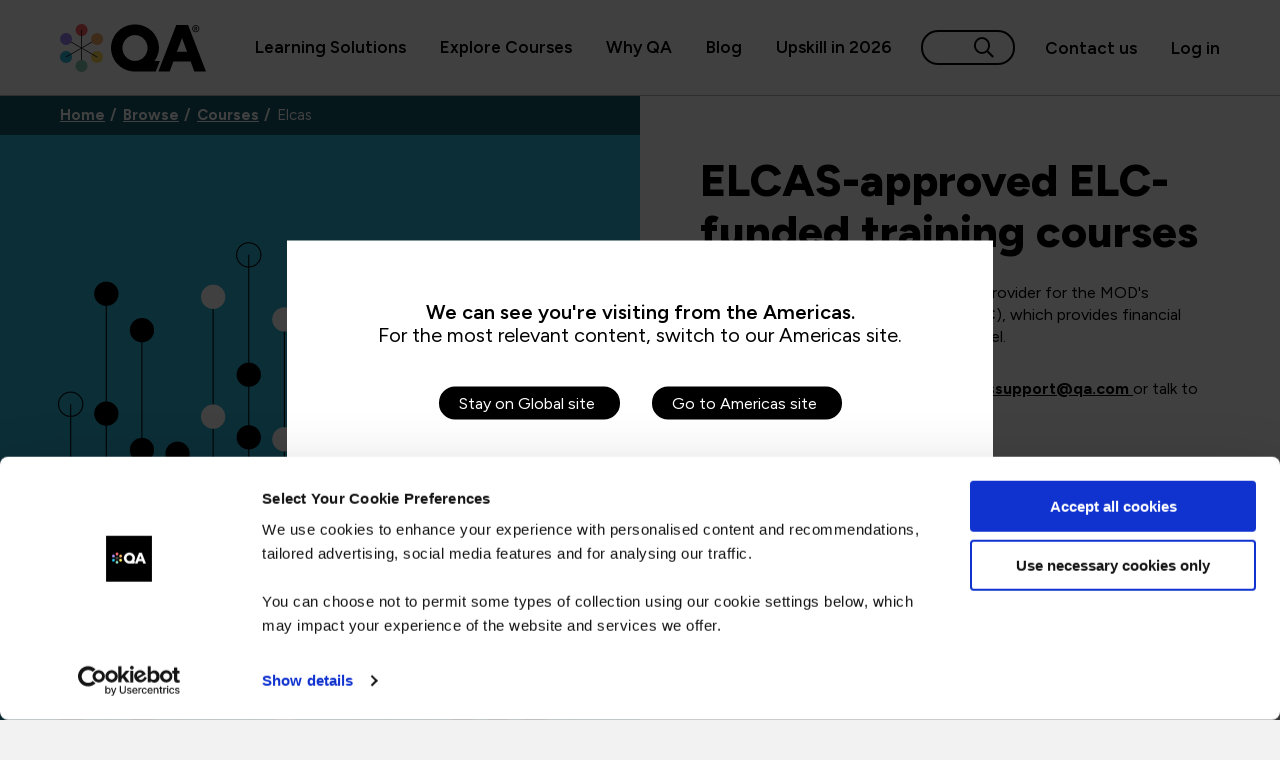

--- FILE ---
content_type: text/html; charset=utf-8
request_url: https://www.qa.com/browse/courses/elcas/
body_size: 225216
content:
<!DOCTYPE html>
<html lang="en" class="teal-on-blue">
<head>
    <meta charset="UTF-8">
    <meta name="viewport" content="width=device-width, initial-scale=1">

    <meta name="facebook-domain-verification" content="zzdfy6322jmin8h726rgg2z6fz07z0" />



    <script data-cookieconsent="ignore">
        window.dataLayer = window.dataLayer || [];

        function gtag() {
            dataLayer.push(arguments);
        }

        /*gtag("consent", "default", {
            ad_storage: "denied",
            analytics_storage: "denied",
            wait_for_update: 500
        });*/

        gtag("set", "ads_data_redaction", true);
    </script>
    
                        <!-- Google Tag Manager -->
                        <script>
                                            (function (w, d, s, l, i) {
                                w[l] = w[l] || []; w[l].push({
                                    'gtm.start':
                                                        new Date().getTime(), event: 'gtm.js'
                                                }); var f = d.getElementsByTagName(s)[0],
                                                    j = d.createElement(s), dl = l != 'dataLayer' ? '&l=' + l : ''; j.async = true; j.src =
                                                        'https://www.googletagmanager.com/gtm.js?id=' + i + dl; f.parentNode.insertBefore(j, f);
                            })(window, document, 'script', 'dataLayer', 'GTM-TWPPML');</script>
                        <!-- End Google Tag Manager -->
                        <meta name="google-site-verification" content="_VBq7ydcjG2k5Ch74v9YWwusr6mEVR4OMtzCLQgC4-U" />
                        <meta name="google-site-verification" content="GKaKYZbEoixvdggL1auv63h9zcY4AWcWWv54FL916jk" />

    <script data-cookieconsent="ignore">

        function setCookie(name,value,days) {
            var expires = "";
            if (days) {
                var date = new Date();
                date.setTime(date.getTime() + (days*24*60*60*1000));
                expires = "; expires=" + date.toUTCString();
            }
            document.cookie = name + "=" + (value || "")  + expires + "; path=/";
        }

        function getCookie(name) {
            var nameEQ = name + "=";
            var ca = document.cookie.split(';');
            for(var i=0;i < ca.length;i++) {
                var c = ca[i];
                while (c.charAt(0)==' ') c = c.substring(1,c.length);
                if (c.indexOf(nameEQ) == 0) return c.substring(nameEQ.length,c.length);
            }
            return null;
        }

        function eraseCookie(name) {
            document.cookie = name+'=; Max-Age=-99999999;';
        }

    </script>


    <link rel="preconnect" crossorigin href="https://t.wowanalytics.co.uk" />

    <link rel="preconnect" href="https://fonts.googleapis.com">
    <link rel="preconnect" crossorigin href="https://fonts.gstatic.com">

    <link rel="preload" as="script" href="/scripts/lib/requirejs.js">
    <link rel="preload" as="script" href="/scripts/lib/lib.lazysizes.js">

    <link rel="preload" as="style" onload="this.onload=null;this.rel='stylesheet'" href="https://fonts.googleapis.com/css2?family=Figtree:ital,wght@0,300..900;1,300..900&amp;display=swap">

    <script src="/App_Plugins/UmbracoForms/Assets/promise-polyfill/dist/polyfill.min.js?v=13.4.2" type="application/javascript"></script><script src="/App_Plugins/UmbracoForms/Assets/aspnet-client-validation/dist/aspnet-validation.min.js?v=13.4.2" type="application/javascript"></script>

    <link rel="apple-touch-icon" sizes="180x180" href="/images/favicons/apple-touch-icon.png?v=2">
    <link rel="icon" type="image/png" sizes="32x32" href="/images/favicons/favicon-32x32.png?v=2">
    <link rel="icon" type="image/png" sizes="16x16" href="/images/favicons/favicon-16x16.png?v=2">
    <link rel="manifest" href="/images/favicons/site.webmanifest?v=2">
    <script src="/Assets/Umbraco.Engage/Scripts/umbracoEngage.analytics.js"></script>
    <script src="/Assets/Umbraco.Engage/Scripts/umbracoEngage.analytics.ga4-bridge.min.js"></script>

    <meta name="sip" content="10.3.0.5" />



    <link as="style" href="/sb/qastylesall.css.v4bcb6c2c1a4bfcca6ab46322edd0708dcce003dd" rel="preload" />
    <link href="/sb/qastylesall.css.v4bcb6c2c1a4bfcca6ab46322edd0708dcce003dd" rel="stylesheet" />



    

    <style>

        @media(max-width:767px) {
            .banner__innerImage {
                background-image: none !important;
            }
        }
    </style>
    <script>
        var app = {
            SearchConfig: {},
            myQABaseURL: "https://myqa.qa.com/",
            euroHidePrices: false,
            showPricesForCodes: ["BAFOUND","BAFOUND4","CTFL-4","BAFOUND-BL","ITIL4F","ITIL4F-BL","MAZ104","MAZ900","MPL300","PMAPMIC","PMAPMIC-BL","PMNPM","QABRMP","QACAIGP","QAEXINTC","QAP27F","QAP27FP","QAP27FPA","QAPMQ3-BL","QAPMQ-5","QASAFEL","BAP","BAP-BL","CCNA","CISSP","CCSP","COMNW24","DO180","ITIL4SDSV","LFS458","LSQLQPT","MAZ204","MBP-2","MD102","MPDCFR","MSC300","PBPMSPFP","PBPMSPFP-BL","PPMPPCFP","PPMSASCM","QAASPOE","QACISM","QACISMP","QACM3F","QACPIA","QAFCCS","QAFCACD","QAICAAF","QAIDSDP","QAISO27KLI","QAMSMEM","QAPCBA","QAPCUX","QAPRINTC","QASPEUOL1","QASCAAISEC","QASSCP","RE-2","TTFFS","TTFFTTD","TTFFTTD5","TTFTDD","APMICBVBLOUK","APLUSBUNDLE25","CCOAOL","CISSP-ISSAP-OL","CISSP-ISSMP-OL","ITIL4FBEOL","QAAGPMFOL","QACM3FOL","QAAGPMPOL","QACM3OL","QACM3POL","QAP27FPBL","QAPMQOL","UXDESIPNBUNDLE"],
            showPricesSettingParentPage: false,
            culture: "en-GB",
            CustomerId: false,
            youtubeSearchPattern: /youtu(\.?)be/,
            vimeoSearchPattern: /vimeo/,
            youtubeIdSplitPattern: 'v=',
            vimeoIdSplitPattern: '/',
            youtubeAPIUrl: "https://www.youtube.com/iframe_api",
            vimeoAPIUrl: "https://player.vimeo.com/api/player.js",
            itemCode: null,
            mapsApiLoaded: false,
            googleMapsApiURL: "https://maps.googleapis.com/maps/api/js?key=AIzaSyCp73WvRelXM51_Mi1T0CzqVxLFTEBXKpw",
            dataTablesScriptUrl: "",
            showCookieBot: "1",
            magicPathways: 0,
            hideBasketWhenEmpty: 1,
            spoofMyQAResponse: false,
            isUSACourse: false,
            ShowCustomCookieBot: false,
            cc__preferences: true,
            cc__statistics: false,
            cc__marketing: false,
            newMenu: true,
            topicsPages: {"Agile and Lean":"/browse/courses/agile/","Product Discovery and Design":"/browse/courses/business-analysis/","Cloud":"/browse/courses/cloud/","Cyber Security":"/browse/courses/cyber-security/","Data and Office Applications":"/browse/courses/data/","Digital Productivity and Office Applications":"/browse/courses/office-applications/","Enterprise Systems and Architecture":"/browse/courses/software/solutions-architecture/","Infrastructure and Networking":"/browse/courses/it/","Service Management":"/browse/courses/service-management/","Leadership and Business Skills (inc TAP)":"/browse/courses/leadership/","Project and Programme Management":"/browse/courses/project-management/","Software and DevOps":"/browse/courses/software/","TAP Learning and Development":"/browse/courses/tap-learning/","Health & Safety and Compliance":"/browse/courses/health-and-safety/","Networks and Data Communications":"/browse/courses/it/","UX":"/browse/courses/product-management/ux-design/","Artificial Intelligence":"/browse/courses/ai/"},
            navHover: true,
            navHoverTimeout: 400,
            hasLoadedJS: { },
            algoliaSearchAPIKey:  "b590eef6d4e896f81d95ea8819d2f453",
            algoliaApplicationId: "T1C9LTMAX8",
            jsVersion: 3.120
        };
    </script>

    <script src="/scripts/lib/lib.lazysizes.js"></script>
    <script src="/scripts/lib/requirejs.js"></script>
    <script>
        define("requirejs-config",
            function () {

            }
        );
        requirejs.config({
            "deps": ["bluebird", "appjs", "navsjs", "myqajs", "searchjs", "pagespecificjs", "_utmzjs"/*, "brightedge_autopilot"*/],
            "waitSeconds": 10,
            "baseUrl": "/scripts/lib",
            "paths": {
                "app": "../app",
                "algoliaAPI": "lib.algolia.umb",
                "brightedge_autopilot": "https://cdn.bc0a.com/autopilot/f00000000217294/autopilot_sdk",
                "owlcarousel": "owl-carousel.2",
                "fancybox": "lib.fancybox",
                "bootstrapdatetimepicker": "bootstrap-datetimepicker",
                "jqueryform": "jquery.form",
                "bluebird": "lib.bluebird.min",
                "cookieconsent": "lib.cookieconsent",
                "daterangepickerjs": "/scripts/lib/lib.daterangepicker",
                "datetimemoment": "lib.datetime-moment",
                "html2canvas": "lib.html2canvas",
                "inttel":"lib.int-tel-number",
                "momentjs": "/scripts/lib/lib.moment",
                "nouisliderjs": "lib.nouislider.min",
                "validate": "lib.validate.16",
                "validateadditionmethods": "lib.validate.addition-methods.16",
                "validateunobtrusive": "lib.validate.unobtrusive.16",
                "vimeoplayer": "https://player.vimeo.com/api/player",
                "waypointsinview": "lib.waypoints.inview",
                "waypoints": "lib.waypoints",
                "momentwithlocales": "moment-with-locales",
                "helpersjs": "/scripts/app/helpers",
                "appjs": "/scripts/app/app",
                "navsjs": "/scripts/app/navs",
                "myqajs": "/scripts/app/myqa.js?vx=3.120",
                "searchjs": "/scripts/app/search",
                "searchconfig": "/scripts/app/search.config",
                "pagespecificjs": "/scripts/app/app.pagespecific",
                "requirejs-config": "/scripts/requirejs-config.js?vx=3.120",
                "youtubeplayer": "https://www.youtube.com/iframe_api?noext",
                "_utmzjs": "/scripts/app/_utmz",
                "shikwasa": "https://cdn.jsdelivr.net/npm/shikwasa@2.2.1/dist/shikwasa.min"
            },
            "shim": {
                "bootstrap-datetimepicker": ["jquery"],
                "jqueryform": ["jquery"],
                "bluebird": ["jquery"],
                "cookieconsent": ["jquery"],
                "daterangepickerjs": ["jquery", "momentjs"],
                "datetimemoment": ["jquery"],
                "fancybox": ["jquery"],
                "html2canvas": ["jquery"],
                "momentjs": ["jquery"],
                "nouisliderjs": ["jquery"],
                "validate": ["jquery"],
                "validateadditionmethods": ["jquery"],
                "validateunobtrusive": ["jquery"],
                "waypointsinview": ["jquery", "waypoints"],
                "waypoints": ["jquery"],
                "momentwithlocales": ["jquery"],
                "owlcarousel": ["jquery"],
                "helpersjs": ["jquery"],
                "appjs": ["jquery"],
                "navsjs": ["jquery"],
                "myqajs": ["jquery", "_utmzjs", "momentjs", "daterangepickerjs"],
                "searchjs": ["jquery", "algoliaAPI", "jqueryform", "searchconfig"],
                "pagespecificjs": ["jquery"],
                "_utmzjs": ["jquery"]
            },
            urlArgs: function (id, url) {
                var args = 'v=' + app.jsVersion;
                return (url.indexOf('?') === -1 ? '?' : '&') + args;
            }

        });

    </script>    


    
<meta name="title" content="ELCAS-approved ELC funded training courses" />
<meta name="description" content="QA is proud to be an approved learning provider for the MOD&#x27;s Enhanced Learning Credits Scheme (ELC), which provides financial support to resettlement training." />
<meta name="algolia__title" content="ELCAS-approved ELC funded training courses" />
<title>ELCAS-approved ELC funded training courses</title>


    <link rel="canonical" href="https://www.qa.com/browse/courses/elcas/" />

<meta property="og:image" content="https://www.qa.com/media/daebngdv/qa-og.png?width=1200&amp;height=630" />
<meta property="og:image:width" content="180" />
<meta property="og:image:height" content="180" />
<meta property="og:title" content="qa.com | ELCAS-approved ELC funded training courses" />
<meta property="og:url" content="https://www.qa.com/browse/courses/elcas/" />
<meta property="twitter:image" content="https://www.qa.com/media/daebngdv/qa-og.png?width=1200&amp;height=630" />
<meta property="og:description" content="QA is proud to be an approved learning provider for the MOD&#x27;s Enhanced Learning Credits Scheme (ELC), which provides financial support to resettlement training." />
<meta property="og:type" content="website" />

<meta name="twitter:card" content="summary" />
<meta name="twitter:site" content="@QA" />
<meta name="twitter:title" content="ELCAS-approved ELC funded training courses" />
<meta name="twitter:description" content="QA is proud to be an approved learning provider for the MOD&#x27;s Enhanced Learning Credits Scheme (ELC), which provides financial support to resettlement training." />


        <link rel="alternate" hreflang="en-us" href="https://www.qa.com/en-us/browse/courses/elcas/" />
        <link rel="alternate" hreflang="en-gb" href="https://www.qa.com/browse/courses/elcas/" />
    <link rel="alternate" hreflang="x-default" href="https://www.qa.com/browse/courses/elcas/" />
    <script data-cookieconsent="ignore">
        app.URLLanguageMap = {"en_us":"https://www.qa.com/en-us/browse/courses/elcas/","en_gb":"https://www.qa.com/browse/courses/elcas/"};
        app.CurrentURL = "https://www.qa.com/browse/courses/elcas/";
        app.statusCode = 200;
    </script>

<script data-cookieconsent="ignore">
    var SetCulture = getCookie("chosen_culture");
    var HasSetCulture = getCookie("has_chosen_culture");

    var CodesAmericas = ["US", "CA", "MX", "GT", "BZ", "HN", "SV", "NI", "CR", "PA", "CU", "JM", "DO", "HT", "BS", "BB", "LC", "VC", "GD", "TT", "AG", "KN", "DM", "AW", "BM", "KY", "BL", "MF", "MS", "CO", "VE", "GY", "SR", "EC", "PE", "BR", "BO", "PY", "CL", "AR", "UY"];
    var CodesEMEA = ["AL", "AD", "AM", "AT", "AZ", "BY", "BE", "BA", "BG", "HR", "CY", "CZ", "DK", "EE", "FI", "FR", "GE", "DE", "GR", "HU", "IS", "IE", "IL", "IT", "KZ", "XK", "LV", "LI", "LT", "LU", "MT", "MD", "MC", "ME", "NL", "MK", "NO", "PL", "PT", "RO", "RU", "SM", "RS", "SK", "SI", "ES", "SE", "CH", "TR", "UA", "GB", "BH", "EG", "IR", "IQ", "JO", "KW", "LB", "OM", "PS", "QA", "SA", "SY", "AE", "YE", "DZ", "AO", "BJ", "BW", "BF", "BI", "CV", "CM", "CF", "TD", "KM", "CG", "CD", "DJ", "EG", "GQ", "ER", "SZ", "ET", "GA", "GM", "GH", "GN", "GW", "CI", "KE", "LS", "LR", "LY", "MG", "MW", "ML", "MR", "MU", "MA", "MZ", "NA", "NE", "NG", "RW", "ST", "SN", "SC", "SL", "SO", "ZA", "SS", "SD", "TG", "TN", "UG", "ZM", "ZW"];



    requirejs(['jquery'], function ($) {
        $(document).ready(function () {
            if (!SetCulture) {

                const LocationRequest = new Request("https://api.country.is/");

                window
                    .fetch(LocationRequest)
                    .then((response) => {
                        if (!response.ok) {
                            // error - ignore silently
                        }

                        return response.json();
                    })
                    .then((json) => {
                        var Culture = GetCultureFromCountry(json.country);
                        setCookie('chosen_culture', Culture, false);

                        if (!HasSetCulture) {
                            showWrongCulturePopupIfWrongPageVariant(Culture);
                        }
                        //RedirectIfWrongPageVariant(Culture);
                    })
            } else {
                if (!HasSetCulture) {
                    showWrongCulturePopupIfWrongPageVariant(SetCulture);
                }
                //RedirectIfWrongPageVariant(SetCulture);
            }


            function RedirectIfWrongPageVariant(Culture) {

                var CorrectURL;
                var CurrentURL = app.CurrentURL;

                if (CurrentURL.charAt(CurrentURL.length - 1) != "/") {
                    CurrentURL += "/";
                }

                if (app.URLLanguageMap) {
                    CorrectURL = app.URLLanguageMap[Culture.toLowerCase().replace("-", "_")];
                }

                if (CorrectURL != CurrentURL && CorrectURL != undefined && CorrectURL.replace(CurrentURL, '') != 'home/') {
                    // A correct URL exists and you're not on it, and this isn't the homepage issue
                    window.location.href = CorrectURL;
                }
            }

            function GetCultureFromCountry(Country) {

                var ForcedCulture = "en-GB";
                if (CodesAmericas.includes(Country)) {
                    ForcedCulture = "en-US";
                } else if (CodesEMEA.includes(Country)) {
                    ForcedCulture = "en-GB";
                } else {
                    ForcedCulture = "en-GB";
                }

                return ForcedCulture;
            }

            function showWrongCulturePopupIfWrongPageVariant(Culture) {
                var CorrectURL;
                var CurrentURL = app.CurrentURL;

                if (CurrentURL.charAt(CurrentURL.length - 1) != "/") {
                    CurrentURL += "/";
                }

                if (app.URLLanguageMap) {
                    CorrectURL = app.URLLanguageMap[Culture.toLowerCase().replace("-", "_")];
                }

                if (CorrectURL != CurrentURL && CorrectURL != undefined && CorrectURL.replace(CurrentURL, '') != 'home/' && !app.ignoreCultureRedirect && app.statusCode != 404) {
                    // A correct URL exists and you're not on it, and this isn't the homepage issue

                    var nodeList;

                    if (Culture == "en-GB") {
                        nodeList = document.querySelectorAll(".wrongCultureModal--en-GB");

                    }
                    if (Culture == "en-US") {
                        nodeList = document.querySelectorAll(".wrongCultureModal--en-US");
                    }

                    for (var i = 0, length = nodeList.length; i < length; i++) {
                        nodeList[i].querySelectorAll(".switch")[0].href = CorrectURL;
                        nodeList[i].classList.add('active');
                    }
                }


            }
        });
    });

</script>

<script>let url="/umbraco/engage/pagedata/ping",pageviewId="a419aed0451642e288a07340a8fdc5bb";if("function"==typeof navigator.sendBeacon&&"function"==typeof Blob){let e=new Blob([pageviewId],{type:"text/plain"});navigator.sendBeacon(url,e)}else{let a=new XMLHttpRequest;a.open("POST",url,1),a.setRequestHeader("Content-Type","text/plain"),a.send(pageviewId)}</script></head>

<body class="thinkology-myqaheader page-id-31835
type-pageWithLayout

template-PageWithLayoutFullWidth
banner-background-override-
alternative-phone



type-pageWithLayout
date-2026-01-20
unknown-user searching basket-empty showCustomCookieBot culture-en-GB





">

                    <!-- Google Tag Manager (noscript) -->
                    <noscript><iframe src="https://www.googletagmanager.com/ns.html?id=GTM-TWPPML" height="0" width="0" style="display:none;visibility:hidden"></iframe></noscript>
                    <!-- End Google Tag Manager (noscript) -->





    <div class="site-container">


        <header class="header">
            <div class="container content-constraint">

                <div class="header__inner container">

                        <a class="header__logo" href="/" title="QA Homepage">


                                    <svg xmlns="http://www.w3.org/2000/svg" viewBox="0 0 582.68 191.05" class="header__logoSVG" role="img" aria-label="QA Logo" alt="QA Logo">
                                        <defs>
                                            <style>
                                                .cls-1 {
                                                    fill: #2fb7da;
                                                }

                                                .cls-2 {
                                                    fill: #fcac69;
                                                }

                                                .cls-3 {
                                                    fill: #82caae;
                                                }

                                                .cls-4 {
                                                    fill: #fc5b61;
                                                }

                                                .cls-5 {
                                                    fill: #9e84f5;
                                                }

                                                .cls-6 {
                                                    fill: #ffdc57;
                                                }
                                            </style>
                                        </defs>
                                        <g id="Layer_1-2" data-name="Layer 1">
                                            <g>
                                                <g>
                                                    <g>
                                                        <path d="M376.95,147.03c10.83-14.53,17.96-32.22,17.96-51.5,0-51.77-42.79-93.76-95.61-93.76s-95.61,41.99-95.61,93.76,42.79,93.76,95.61,93.76h82.89l16.3-42.26h-21.54ZM299.3,147.03c-27.73,0-50.18-23.24-50.18-51.5s22.45-51.5,50.18-51.5,50.18,23.24,50.18,51.5-22.45,51.5-50.18,51.5Z" fill="#000000"></path>
                                                        <path d="M511.37,4.41h-47.54l-55.01,142.62-16.3,42.26h45.16l14.79-40.41h68.93l14.79,40.41h46.48L511.37,4.41ZM466.73,110.58l20.34-54.67,20.07,54.67h-40.41Z" fill="#000000"></path>
                                                    </g>
                                                    <g>
                                                        <circle class="cls-4" cx="86.27" cy="24.06" r="24.05"></circle>
                                                        <circle class="cls-6" cx="147.93" cy="131.29" r="24.05"></circle>
                                                        <circle class="cls-1" cx="24.06" cy="131.38" r="24.05"></circle>
                                                        <g>
                                                            <path d="M24.06,132.73c-.47,0-.92-.24-1.17-.68-.37-.64-.15-1.47.5-1.84l62.09-35.7c.64-.37,1.47-.15,1.84.5.37.64.15,1.47-.5,1.84l-62.09,35.7c-.21.12-.44.18-.67.18Z" fill="#000"></path>
                                                            <path d="M86.14,97.02c-.23,0-.46-.06-.67-.18L23.51,60.93c-.64-.37-.86-1.2-.49-1.84.37-.64,1.2-.86,1.84-.49l61.96,35.92c.64.37.86,1.2.49,1.84-.25.43-.7.67-1.17.67Z" fill="#000"></path>
                                                            <path d="M86.15,97.02h0c-.74,0-1.34-.6-1.34-1.35l.12-71.62c0-.74.6-1.34,1.35-1.34h0c.74,0,1.34.6,1.34,1.35l-.12,71.62c0,.74-.6,1.34-1.35,1.34Z" fill="#000"></path>
                                                            <path d="M86.15,97.02c-.47,0-.92-.24-1.17-.68-.37-.64-.15-1.47.5-1.84l62.09-35.7c.64-.37,1.47-.15,1.84.5.37.64.15,1.47-.5,1.84l-62.09,35.7c-.21.12-.44.18-.67.18Z" fill="#000"></path>
                                                            <path d="M148.11,132.94c-.23,0-.46-.06-.67-.18l-61.96-35.92c-.64-.37-.86-1.2-.49-1.84.37-.64,1.2-.86,1.84-.49l61.96,35.92c.64.37.86,1.2.49,1.84-.25.43-.7.67-1.17.67Z" fill="#000"></path>
                                                            <path d="M86.02,168.65h0c-.74,0-1.34-.6-1.34-1.35l.12-71.62c0-.74.6-1.34,1.35-1.34h0c.74,0,1.34.6,1.34,1.35l-.12,71.62c0,.74-.6,1.34-1.35,1.34Z" fill="#000"></path>
                                                        </g>
                                                        <circle class="cls-2" cx="148.23" cy="59.97" r="24.05"></circle>
                                                        <circle class="cls-5" cx="24.18" cy="59.76" r="24.05"></circle>
                                                        <circle class="cls-3" cx="85.84" cy="166.99" r="24.05"></circle>
                                                    </g>
                                                </g>
                                                <g>
                                                    <path d="M554.96,13.09c-.73-1.71-1.74-3.21-3.03-4.49-1.29-1.29-2.79-2.3-4.49-3.03-1.71-.73-3.55-1.1-5.54-1.1s-3.74.37-5.46,1.1c-1.72.73-3.23,1.74-4.52,3.03-1.29,1.29-2.3,2.79-3.03,4.49s-1.1,3.55-1.1,5.54.37,3.74,1.1,5.46c.73,1.73,1.74,3.23,3.03,4.52,1.29,1.29,2.8,2.3,4.52,3.03,1.73.73,3.55,1.1,5.46,1.1s3.83-.37,5.54-1.1c1.71-.73,3.21-1.74,4.49-3.03,1.29-1.29,2.3-2.8,3.03-4.52.73-1.72,1.1-3.55,1.1-5.46s-.37-3.83-1.1-5.54ZM551.61,24.46c-.94,1.69-2.25,3.01-3.92,3.95-1.67.94-3.61,1.41-5.8,1.41s-4.08-.47-5.75-1.41c-1.67-.94-2.98-2.26-3.92-3.95-.94-1.69-1.41-3.63-1.41-5.83s.47-4.18,1.41-5.85c.94-1.67,2.25-2.99,3.92-3.95,1.67-.96,3.59-1.44,5.75-1.44s4.13.48,5.8,1.44c1.67.96,2.98,2.27,3.92,3.95.94,1.67,1.41,3.62,1.41,5.85s-.47,4.14-1.41,5.83Z" fill="#000000"></path>
                                                    <path d="M546.67,18.27c.54-.77.81-1.64.81-2.61,0-1.46-.51-2.64-1.52-3.53s-2.3-1.33-3.87-1.33h-5.49v15.26h2.72v-5.54h2.56l3.13,5.54h3.08l-3.61-6.06c.91-.38,1.63-.96,2.17-1.72ZM542.2,18h-2.87v-4.76h2.66c.8,0,1.45.22,1.93.65.49.44.73,1.02.73,1.75s-.23,1.26-.71,1.7c-.47.44-1.05.65-1.75.65Z" fill="#000000"></path>
                                                </g>
                                            </g>
                                        </g>
                                    </svg>


                        </a>


                    
<nav class="header__nav">
    <ul class="header__navKingMenu">
            <li>
                    <span class="header__navKingItem has-subnav" tabindex="0">Learning Solutions</span>

                    <div class="UI06 megamenuV3" tabindex="-1">

                            <div class="container">
                                <div class="content-constraint">

                                    


<div class="row">


<div class="col-3-5 UI06__theme--green separators">

        <p class="UI06__h1">For Business</p>




<div class="row">


<div class="col-2-3 UI06__theme-- ">





    <p class="UI06__subtext">Trending skills</p>

    <ul class="UI06__navitems  " data-columns-count="2">
                <li class="UI06__navitem">
                    <a href="/solutions/categories/ai-skills/">AI Skills at Scale</a>
                </li>
                <li class="UI06__navitem">
                    <a href="/solutions/categories/cloud-skills/">Cloud Adoption</a>
                </li>
                <li class="UI06__navitem">
                    <a href="/solutions/categories/data-skills/">Data Upskilling</a>
                </li>
                <li class="UI06__navitem">
                    <a href="/solutions/categories/cyber-security/">Cyber Security Awareness</a>
                </li>
                <li class="UI06__navitem">
                    <a href="/browse/partners/microsoft/microsoft-copilot/">Microsoft Copilot</a>
                </li>
                <li class="UI06__navitem">
                    <a href="/browse/partners/databricks/">Databricks</a>
                </li>
                <li class="UI06__navitem">
                    <a href="/browse/courses/ai/eu-ai-act-mandatory-training/">EU AI Act Mandatory Training</a>
                </li>
                <li class="UI06__navitem">
                    <a href="/browse/courses/tap-learning/">Train your L&amp;D team</a>
                </li>
    </ul>

</div>




<div class="col-1-3 UI06__theme-- ">





    <p class="UI06__subtext">Learning Pathways</p>

    <ul class="UI06__navitems  " data-columns-count="0">
                <li class="UI06__navitem">
                    <a href="/browse/learning-paths/ai/">AI Pathways</a>
                </li>
                <li class="UI06__navitem">
                    <a href="/browse/learning-paths/legal/">AI Legal Pathways</a>
                </li>
                <li class="UI06__navitem">
                    <a href="/solutions/categories/cyber-security/ai-cyber-security/">AI Security Pathways</a>
                </li>
                <li class="UI06__navitem">
                    <a href="/browse/learning-paths/core-human-skills-pathways/">Core Human Skills Pathways</a>
                </li>
                <li class="UI06__navitem">
                    <a href="/browse/learning-paths/the-financial-ai-skills-accelerator/">The Financial AI Skills Accelerator</a>
                </li>
    </ul>

</div>


</div>


</div>




<div class="col-1-5 UI06__theme--blue ">

        <p class="UI06__h1">For Public Sector</p>




    <p class="UI06__subtext">Powering Growth</p>

    <ul class="UI06__navitems  " data-columns-count="0">
                <li class="UI06__navitem">
                    <a href="/solutions/public-sector/">Public Sector England</a>
                </li>
                <li class="UI06__navitem">
                    <a href="/solutions/public-sector/empowering-councils-with-data-ai/">Empowering Local Councils</a>
                </li>
                <li class="UI06__navitem">
                    <a href="/solutions/public-sector/nhs-training-and-apprenticeships/">Enabling NHS Success</a>
                </li>
                <li class="UI06__navitem">
                    <a href="/solutions/public-sector/transforming-education-through-data-and-ai/">Transforming Education</a>
                </li>
                <li class="UI06__navitem">
                    <a href="/solutions/public-sector/public-sector-scotland/">Public Sector Scotland</a>
                </li>
    </ul>

</div>




<div class="col-1-5 UI06__theme--orange ">

        <p class="UI06__h1">For Individuals</p>




    <p class="UI06__subtext">Advance your career</p>

    <ul class="UI06__navitems  " data-columns-count="0">
                <li class="UI06__navitem">
                    <a href="/apprenticeships/become-an-apprentice/">Become an Apprentice</a>
                </li>
                <li class="UI06__navitem">
                    <a href="/browse/courses/">Take a Course</a>
                </li>
                <li class="UI06__navitem">
                    <a href="https://platform.qa.com/library/" target="_blank">Online Learning Library</a>
                </li>
                <li class="UI06__navitem">
                    <a href="/browse/certifications/">Get Certified</a>
                </li>
                <li class="UI06__navitem">
                    <a href="/browse/courses/elcas/">ELC- Funded Training Courses</a>
                </li>
    </ul>

</div>


</div>



<div class="row">


<div class="col-4-5 UI06__theme-- separators">

        <p class="UI06__h2">More ways to learn</p>




<div class="row">


<div class="col-1-3 UI06__theme-- ">






<a class="UI06__featuredItem" href="/instructor-led-learning/" target="">
        <img src="/media/2timrzqf/500x250-image-web_iltgrey1.png?width=512&amp;height=288&amp;v=1dc3d0bed6cb010" alt="woman teach instructor led courses" />
    <p class="UI06__featuredItemTitle">Instructor-led learning</p>
    <p>In-person or virtual classroom</p>
</a></div>




<div class="col-1-3 UI06__theme-- ">






<a class="UI06__featuredItem" href="/self-paced-learning/" target="">
        <img src="/media/rvvfzt3x/500x250-image-web_platform1.png?width=512&amp;height=288&amp;v=1dc3d0c39f06530" alt="Men learning on laptop on online learning platform" />
    <p class="UI06__featuredItemTitle">Online Learning Platform</p>
    <p>Unlimited access to our tech content</p>
</a></div>




<div class="col-1-3 UI06__theme-- ">






<a class="UI06__featuredItem" href="/blended-learning-experience/" target="">
        <img src="/media/p5xfmacs/live-session.jpg?width=512&amp;height=288&amp;v=1dc3d0d0f0c3640" alt="Screenshot of people in an online meeting" />
    <p class="UI06__featuredItemTitle">Blended Learning Experience</p>
    <p>Two modalities, one seamless experience</p>
</a></div>




<div class="col-1-3 UI06__theme-- ">






<a class="UI06__featuredItem" href="/apprenticeships/apprenticeships-for-employers/" target="">
        <img src="/media/vaanpqzl/500x250-image-web_qaagrey3.png?width=512&amp;height=288&amp;v=1dc3d0c52291c00" alt="Two apprentice women walking and talking" />
    <p class="UI06__featuredItemTitle">Apprenticeships</p>
    <p>Upskill teams through apprenticeships </p>
</a></div>


</div>


</div>




<div class="col-1-5 UI06__theme-- ">

        <p class="UI06__h2">You may also be interested in</p>




<div class="row">


<div class="col-1-1 UI06__theme-- ">






    <ul class="UI06__navitems  " data-columns-count="0">
                <li class="UI06__navitem">
                    <a href="/instructor-led-learning/managed-learning-services/">Managed Learning Services</a>
                </li>
                <li class="UI06__navitem">
                    <a href="/instructor-led-learning/skills-licence/">Skills Licence</a>
                </li>
                <li class="UI06__navitem">
                    <a href="/apprenticeships/apprenticeships-for-employers/apprenticeship-levy/">Apprenticeship Levy</a>
                </li>
                <li class="UI06__navitem">
                    <a href="/browse/job-roles/">In-Demand Job Roles</a>
                </li>
    </ul>

</div>


</div>


</div>


</div>





                                </div>
                            </div>
                    </div>
                
            </li>
            <li>
                    <span class="header__navKingItem has-subnav" tabindex="0">Explore Courses</span>

                    <div class="UI06 megamenuV3" tabindex="-1">

                            <div class="container">
                                <div class="content-constraint">

                                    


<div class="row">


<div class="col-1-1 UI06__theme--blue ">

        <p class="UI06__h1">Courses</p>




<div class="row">


<div class="col-1-1 UI06__theme-- ">






    <ul class="UI06__navitems  " data-columns-count="2">
                <li class="UI06__navitem">
                    <a href="/browse/courses/agile/">Agile</a>
                </li>
                <li class="UI06__navitem">
                    <a href="/browse/courses/ai/">AI</a>
                </li>
                <li class="UI06__navitem">
                    <a href="/browse/courses/cloud/">Cloud</a>
                </li>
                <li class="UI06__navitem">
                    <a href="/browse/courses/cyber-security/">Cyber Security</a>
                </li>
                <li class="UI06__navitem">
                    <a href="/browse/courses/data/">Data</a>
                </li>
                <li class="UI06__navitem">
                    <a href="/browse/courses/digital-marketing/">Digital Marketing</a>
                </li>
                <li class="UI06__navitem">
                    <a href="/browse/courses/it/">IT</a>
                </li>
                <li class="UI06__navitem">
                    <a href="/browse/courses/leadership/">Leadership</a>
                </li>
                <li class="UI06__navitem">
                    <a href="/browse/courses/product-management/">Product Management</a>
                </li>
                <li class="UI06__navitem">
                    <a href="/browse/courses/project-management/">Project Management</a>
                </li>
                <li class="UI06__navitem">
                    <a href="/browse/courses/service-management/">Service Management</a>
                </li>
                <li class="UI06__navitem">
                    <a href="/browse/courses/software/">Software</a>
                </li>
    </ul>

    <div class="UI06__ctaContainer">
            <a class="UI06__cta" href="/browse/courses/">Browse all courses</a>
    </div>
</div>


</div>


</div>




<div class="col-1-1 UI06__theme--orange ">

        <p class="UI06__h1">Certifications</p>




<div class="row">


<div class="col-1-1 UI06__theme-- ">






    <ul class="UI06__navitems  " data-columns-count="2">
                <li class="UI06__navitem">
                    <a href="/browse/partners/apm/">APM</a>
                </li>
                <li class="UI06__navitem">
                    <a href="/browse/certifications/aws-certifications/">AWS</a>
                </li>
                <li class="UI06__navitem">
                    <a href="/browse/certifications/bcs-certifications/">BCS</a>
                </li>
                <li class="UI06__navitem">
                    <a href="/browse/certifications/cisco-certifications/">Cisco</a>
                </li>
                <li class="UI06__navitem">
                    <a href="/browse/certifications/comptia-certifications/">CompTIA</a>
                </li>
                <li class="UI06__navitem">
                    <a href="/browse/certifications/cyber-security-certifications/">Cyber Security</a>
                </li>
                <li class="UI06__navitem">
                    <a href="/browse/certifications/gcp-certifications/">GCP</a>
                </li>
                <li class="UI06__navitem">
                    <a href="/browse/certifications/iso-certifications/">ISO</a>
                </li>
                <li class="UI06__navitem">
                    <a href="/browse/certifications/itil/">ITIL</a>
                </li>
                <li class="UI06__navitem">
                    <a href="/browse/certifications/microsoft-certifications/">Microsoft</a>
                </li>
                <li class="UI06__navitem">
                    <a href="/browse/certifications/microsoft-azure-certifications/">Microsoft Azure</a>
                </li>
                <li class="UI06__navitem">
                    <a href="/browse/courses/prince2/">PRINCE2</a>
                </li>
    </ul>

    <div class="UI06__ctaContainer">
            <a class="UI06__cta" href="/browse/certifications/">Browse all certifications</a>
    </div>
</div>


</div>


</div>




<div class="col-1-1 UI06__theme--yellow ">

        <p class="UI06__h1">Apprenticeships </p>




<div class="row">


<div class="col-1-1 UI06__theme-- ">






    <ul class="UI06__navitems  " data-columns-count="2">
                <li class="UI06__navitem">
                    <a href="/apprenticeships/ai/">AI</a>
                </li>
                <li class="UI06__navitem">
                    <a href="/apprenticeships/cloud-computing/">Cloud</a>
                </li>
                <li class="UI06__navitem">
                    <a href="/apprenticeships/cyber-security/">Cyber Security</a>
                </li>
                <li class="UI06__navitem">
                    <a href="/apprenticeships/data/">Data</a>
                </li>
                <li class="UI06__navitem">
                    <a href="/apprenticeships/devops/">DevOps</a>
                </li>
                <li class="UI06__navitem">
                    <a href="/apprenticeships/digital-marketing/">Digital Marketing</a>
                </li>
                <li class="UI06__navitem">
                    <a href="/apprenticeships/it/">IT</a>
                </li>
                <li class="UI06__navitem">
                    <a href="/apprenticeships/product-apprenticeships/">Product</a>
                </li>
                <li class="UI06__navitem">
                    <a href="/apprenticeships/project-management/">Project Management</a>
                </li>
                <li class="UI06__navitem">
                    <a href="/apprenticeships/software-development/">Software Development</a>
                </li>
    </ul>

    <div class="UI06__ctaContainer">
            <a class="UI06__cta" href="/apprenticeships/#programs">Browse all apprenticeships</a>
    </div>
</div>


</div>


</div>


</div>



<div class="row">


<div class="col-4-5 UI06__theme-- separators">

        <p class="UI06__h2">More ways to learn</p>




<div class="row">


<div class="col-1-3 UI06__theme-- ">






<a class="UI06__featuredItem" href="/instructor-led-learning/" target="">
        <img src="/media/2timrzqf/500x250-image-web_iltgrey1.png?width=512&amp;height=288&amp;v=1dc3d0bed6cb010" alt="woman teach instructor led courses" />
    <p class="UI06__featuredItemTitle">Instructor-led learning</p>
    <p>In-person or virtual classroom</p>
</a></div>




<div class="col-1-3 UI06__theme-- ">






<a class="UI06__featuredItem" href="/self-paced-learning/" target="">
        <img src="/media/rvvfzt3x/500x250-image-web_platform1.png?width=512&amp;height=288&amp;v=1dc3d0c39f06530" alt="Men learning on laptop on online learning platform" />
    <p class="UI06__featuredItemTitle">Online Learning Platform</p>
    <p>Unlimited access to our tech content</p>
</a></div>




<div class="col-1-3 UI06__theme-- ">






<a class="UI06__featuredItem" href="/blended-learning-experience/" target="">
        <img src="/media/p5xfmacs/live-session.jpg?width=512&amp;height=288&amp;v=1dc3d0d0f0c3640" alt="Screenshot of people in an online meeting" />
    <p class="UI06__featuredItemTitle">Blended Learning Experience</p>
    <p>Two modalities, one seamless experience</p>
</a></div>




<div class="col-1-3 UI06__theme-- ">






<a class="UI06__featuredItem" href="/apprenticeships/" target="">
        <img src="/media/vaanpqzl/500x250-image-web_qaagrey3.png?width=512&amp;height=288&amp;v=1dc3d0c52291c00" alt="Two apprentice women walking and talking" />
    <p class="UI06__featuredItemTitle">Apprenticeships</p>
    <p>Upskill teams through apprenticeships </p>
</a></div>


</div>


</div>




<div class="col-1-5 UI06__theme-- ">

        <p class="UI06__h2">You may also be interested in</p>




<div class="row">


<div class="col-1-1 UI06__theme-- ">






    <ul class="UI06__navitems  " data-columns-count="0">
                <li class="UI06__navitem">
                    <a href="/apprenticeships/become-an-apprentice/">Become an Apprentice</a>
                </li>
                <li class="UI06__navitem">
                    <a href="/apprenticeships/degree-apprenticeships/">Degree Apprenticeships</a>
                </li>
                <li class="UI06__navitem">
                    <a href="/browse/elearning/">eLearning Courses</a>
                </li>
                <li class="UI06__navitem">
                    <a href="/browse/courses/tap-learning/">TAP Learning</a>
                </li>
                <li class="UI06__navitem">
                    <a href="/browse/teach-the-nation/">Teach the Nation</a>
                </li>
    </ul>

</div>


</div>


</div>


</div>





                                </div>
                            </div>
                    </div>
                
            </li>
            <li>
                    <span class="header__navKingItem has-subnav" tabindex="0">Why QA</span>

                    <div class="UI06 megamenuV3" tabindex="-1">

                            <div class="container">
                                <div class="content-constraint">

                                    


<div class="row">


<div class="col-3-5 UI06__theme--blue ">

        <p class="UI06__h1">Deeper Expertise</p>




<div class="row">


<div class="col-1-1 UI06__theme-- ">





    <p class="UI06__subtext">Insights from the experts</p>




<a class="UI06__featuredItem" href="/resources/blog/the-vanishing-developer/" target="">
        <img src="/media/wqejrbur/andy-smith-nav-wide.jpg?width=512&amp;height=288&amp;v=1dc5fc51a6cb480" alt="Andy Smith" />
    <p class="UI06__featuredItemTitle"></p>
    <p>The vanishing developer: How to stop AI killing the next generation of engineers</p>
</a></div>




<div class="col-1-1 UI06__theme-- ">





    <p class="UI06__subtext">Best in class </p>

    <ul class="UI06__navitems  " data-columns-count="0">
                <li class="UI06__navitem">
                    <a href="/about/our-executive-team/">Our Executive Team</a>
                </li>
                <li class="UI06__navitem">
                    <a href="/about/our-experts/">Our Experts</a>
                </li>
                <li class="UI06__navitem">
                    <a href="/about/qa-fellows/">Our Fellows</a>
                </li>
                <li class="UI06__navitem">
                    <a href="/about/training-locations/">Our Training Locations</a>
                </li>
    </ul>

</div>




<div class="col-1-1 UI06__theme-- ">





    <p class="UI06__subtext">Partner with the best</p>

    <ul class="UI06__navitems  " data-columns-count="0">
                <li class="UI06__navitem">
                    <a href="/browse/partners/microsoft/">Microsoft</a>
                </li>
                <li class="UI06__navitem">
                    <a href="/browse/partners/databricks/">Databricks</a>
                </li>
                <li class="UI06__navitem">
                    <a href="/browse/partners/aws/">AWS</a>
                </li>
                <li class="UI06__navitem">
                    <a href="/browse/partners/offensive-security/">OffSec</a>
                </li>
                <li class="UI06__navitem">
                    <a href="/browse/partners/google/">Google</a>
                </li>
    </ul>

    <div class="UI06__ctaContainer">
            <a class="UI06__cta" href="/browse/partners/">View all partners</a>
    </div>
</div>


</div>


</div>




<div class="col-2-5 UI06__theme--green ">

        <p class="UI06__h1">A Partner You Can Trust</p>




<div class="row">


<div class="col-1-1 UI06__theme-- ">





    <p class="UI06__subtext">40 years of experience</p>

    <ul class="UI06__navitems  " data-columns-count="0">
                <li class="UI06__navitem">
                    <a href="/about/">About QA</a>
                </li>
                <li class="UI06__navitem">
                    <a href="/about/careers/">Careers</a>
                </li>
                <li class="UI06__navitem">
                    <a href="/about/our-awards/">Our Awards</a>
                </li>
    </ul>

</div>




<div class="col-1-1 UI06__theme-- ">





    <p class="UI06__subtext">Our global customers</p>

    <ul class="UI06__navitems  " data-columns-count="0">
                <li class="UI06__navitem">
                    <a href="/resources/case-studies/ministry-of-justice/">Ministry of Justice</a>
                </li>
                <li class="UI06__navitem">
                    <a href="/resources/case-studies/apple/">Apple</a>
                </li>
                <li class="UI06__navitem">
                    <a href="/resources/case-studies/nhs/">NHS England</a>
                </li>
    </ul>

    <div class="UI06__ctaContainer">
            <a class="UI06__cta" href="/resources/case-studies/">View all case studies</a>
    </div>
</div>


</div>


</div>


</div>



<div class="row">


<div class="col-4-5 UI06__theme-- separators">

        <p class="UI06__h2">More ways to learn</p>




<div class="row">


<div class="col-1-3 UI06__theme-- ">






<a class="UI06__featuredItem" href="/instructor-led-learning/" target="">
        <img src="/media/2timrzqf/500x250-image-web_iltgrey1.png?width=512&amp;height=288&amp;v=1dc3d0bed6cb010" alt="woman teach instructor led courses" />
    <p class="UI06__featuredItemTitle">Instructor-led learning</p>
    <p>In-person or virtual classroom</p>
</a></div>




<div class="col-1-3 UI06__theme-- ">






<a class="UI06__featuredItem" href="/self-paced-learning/" target="">
        <img src="/media/rvvfzt3x/500x250-image-web_platform1.png?width=512&amp;height=288&amp;v=1dc3d0c39f06530" alt="Men learning on laptop on online learning platform" />
    <p class="UI06__featuredItemTitle">Online Learning Platform</p>
    <p>Unlimited access to our tech content</p>
</a></div>




<div class="col-1-3 UI06__theme-- ">






<a class="UI06__featuredItem" href="/blended-learning-experience/" target="">
        <img src="/media/p5xfmacs/live-session.jpg?width=512&amp;height=288&amp;v=1dc3d0d0f0c3640" alt="Screenshot of people in an online meeting" />
    <p class="UI06__featuredItemTitle">Blended Learning Experience</p>
    <p>Two modalities, one seamless experience</p>
</a></div>




<div class="col-1-3 UI06__theme-- ">






<a class="UI06__featuredItem" href="/apprenticeships/" target="">
        <img src="/media/vaanpqzl/500x250-image-web_qaagrey3.png?width=512&amp;height=288&amp;v=1dc3d0c52291c00" alt="Two apprentice women walking and talking" />
    <p class="UI06__featuredItemTitle">Apprenticeships</p>
    <p>Upskill teams through apprenticeships </p>
</a></div>


</div>


</div>




<div class="col-1-5 UI06__theme-- ">

        <p class="UI06__h2">You may also be interested in</p>




<div class="row">


<div class="col-1-1 UI06__theme-- ">






    <ul class="UI06__navitems  " data-columns-count="0">
                <li class="UI06__navitem">
                    <a href="/resources/blog/">Blog</a>
                </li>
                <li class="UI06__navitem">
                    <a href="/resources/events/">Events &amp; Webinars</a>
                </li>
                <li class="UI06__navitem">
                    <a href="/resources/reports/">Reports</a>
                </li>
                <li class="UI06__navitem">
                    <a href="/about/news/">News</a>
                </li>
    </ul>

</div>


</div>


</div>


</div>





                                </div>
                            </div>
                    </div>
                
            </li>
            <li>
                    <span class="header__navKingItem has-subnav" tabindex="0">Blog</span>

                    <div class="UI06 megamenuV3" tabindex="-1">

                            <div class="container">
                                <div class="content-constraint">

                                    


<div class="row">


<div class="col-3-5 UI06__theme--green separators">

        <p class="UI06__h1">Latest Insights</p>




<div class="row">


<div class="col-1-1 UI06__theme-- ">





<ul class="UI06__navitems  ">
<li><a href="/resources/blog/ai-predictions/" title="AI Predictions"><strong>What’s next in AI? 10 predictions for 2026 </strong> by Vicky Crockett</a></li>
<li><a href="/resources/blog/25-things-we-learned-in-2025/" title="25 things we learned in 2025"><strong>25 things we learned in 2025 </strong>by QA</a></li>
<li><a href="/resources/blog/ai-wont-replace-project-managers-but-the-time-to-upskill-is-now/" target="_top" title="AI won't replace Project Managers – but the time to upskill is now"><strong>AI won't replace Project Managers – but the time to upskill is now</strong> by Jackie Hewett</a></li>
<li><a href="/resources/blog/what-does-rachel-reeves-2026-budget-mean-for-skills/" title="What does Rachel Reeve's 2026 Budget mean for skills?"><strong>What does Rachel Reeve's 2026 Budget mean for skills?</strong> by Jo Bishenden</a></li>
<li><a href="/resources/blog/the-vanishing-developer/" title="The vanishing developer"><strong>The vanishing developer: How we can stop AI from killing the next generation of engineers</strong> by Andy Smith</a></li>
</ul>



    <div class="UI06__ctaContainer">
            <a class="UI06__cta" href="/resources/blog/">View all blog articles</a>
    </div>
</div>


</div>


</div>




<div class="col-1-4 UI06__theme--orange ">

        <p class="UI06__h1">Job Role Training Guides</p>




<div class="row">


<div class="col-1-1 UI06__theme-- ">






    <ul class="UI06__navitems  " data-columns-count="0">
                <li class="UI06__navitem">
                    <a href="/browse/job-roles/agile-project-manager/">Agile Project Manager</a>
                </li>
                <li class="UI06__navitem">
                    <a href="/browse/job-roles/ai-engineer/">AI Engineer</a>
                </li>
                <li class="UI06__navitem">
                    <a href="/browse/job-roles/ai-security-engineer/">AI Security Engineer</a>
                </li>
                <li class="UI06__navitem">
                    <a href="/browse/job-roles/cloud-architect/">Cloud Architect</a>
                </li>
                <li class="UI06__navitem">
                    <a href="/browse/job-roles/data-analyst/">Data Analyst</a>
                </li>
    </ul>

    <div class="UI06__ctaContainer">
            <a class="UI06__cta" href="/browse/job-roles/">View all job roles</a>
    </div>
</div>


</div>


</div>




<div class="col-1-5 UI06__theme--purple ">

        <p class="UI06__h1">Podcast</p>




<div class="row">


<div class="col-1-1 UI06__theme-- ">






<a class="UI06__featuredItem" href="/resources/podcasts/" target="">
        <img src="/media/5f5imghh/500x250-image-web-paddy-podcast.png?width=512&amp;height=288&amp;v=1dc3d0bc4417130" alt="Podcast title and image of Paddy" />
    <p class="UI06__featuredItemTitle"></p>
    <p>When diversity gets left behind: DEI failures in tech</p>
</a></div>


</div>


</div>


</div>



<div class="row">


<div class="col-4-5 UI06__theme-- separators">

        <p class="UI06__h2">More ways to learn</p>




<div class="row">


<div class="col-1-3 UI06__theme-- ">






<a class="UI06__featuredItem" href="/instructor-led-learning/" target="">
        <img src="/media/2timrzqf/500x250-image-web_iltgrey1.png?width=512&amp;height=288&amp;v=1dc3d0bed6cb010" alt="woman teach instructor led courses" />
    <p class="UI06__featuredItemTitle">Instructor-led learning</p>
    <p>In-person or virtual classroom</p>
</a></div>




<div class="col-1-3 UI06__theme-- ">






<a class="UI06__featuredItem" href="/self-paced-learning/" target="">
        <img src="/media/rvvfzt3x/500x250-image-web_platform1.png?width=512&amp;height=288&amp;v=1dc3d0c39f06530" alt="Men learning on laptop on online learning platform" />
    <p class="UI06__featuredItemTitle">Online Learning Platform</p>
    <p>Unlimited access to our tech content</p>
</a></div>




<div class="col-1-3 UI06__theme-- ">






<a class="UI06__featuredItem" href="/blended-learning-experience/" target="">
        <img src="/media/p5xfmacs/live-session.jpg?width=512&amp;height=288&amp;v=1dc3d0d0f0c3640" alt="Screenshot of people in an online meeting" />
    <p class="UI06__featuredItemTitle">Blended Learning Experience</p>
    <p>Two modalities, one seamless experience</p>
</a></div>




<div class="col-1-3 UI06__theme-- ">






<a class="UI06__featuredItem" href="/apprenticeships/" target="">
        <img src="/media/vaanpqzl/500x250-image-web_qaagrey3.png?width=512&amp;height=288&amp;v=1dc3d0c52291c00" alt="Two apprentice women walking and talking" />
    <p class="UI06__featuredItemTitle">Apprenticeships</p>
    <p>Upskill teams through apprenticeships </p>
</a></div>


</div>


</div>




<div class="col-1-5 UI06__theme-- ">

        <p class="UI06__h2">You may also be interested in</p>




<div class="row">


<div class="col-1-1 UI06__theme-- ">






    <ul class="UI06__navitems  " data-columns-count="0">
                <li class="UI06__navitem">
                    <a href="/resources/events/">Latest events &amp; webinars</a>
                </li>
                <li class="UI06__navitem">
                    <a href="/resources/reports/">Reports</a>
                </li>
                <li class="UI06__navitem">
                    <a href="/about/news/">News</a>
                </li>
    </ul>

</div>


</div>


</div>


</div>





                                </div>
                            </div>
                    </div>
                
            </li>
            <li>
                    <a href="/browse/skills/" class="header__navKingItem ">Upskill in 2026</a>

                
            </li>
    </ul>
</nav>



                    <div class="header__iconsContainer">

                        <div class="header__searchContainer">
                            <span class="header__searchClose btn">Close</span>
                            <button class="header__newSearch header__button mobile" type="submit" aria-label="Search button">
                                <i class="far fa-search"></i>
                                <span>Search</span>
                            </button>
                            <form action="/search/" method="get">
                                <div class="header__searchInputContainer">
                                    <input type="text" name="search" class="header__searchInput" aria-label="Search input" />
                                    <button class="header__newSearch header__button" type="submit" aria-label="Search button">
                                        <i class="far fa-search"></i>
                                        <span>Search</span>
                                    </button>
                                </div>
                            </form>
                        </div>

                        <a class="header__newBasket header__button" href="https://myqa.qa.com/" aria-label="Basket" title="Basket">
                            <svg xmlns="http://www.w3.org/2000/svg" viewBox="0 0 27 27" class="header__newBasket__icon">
                                <defs>
                                    <clipPath id="header__newBasket__icon__clipPath">
                                        <path d="M0-.4h27v27H0z" />
                                    </clipPath>
                                </defs>
                                <g clip-path="url(#header__newBasket__icon__clipPath)" data-name="Group 9806"
                                   transform="translate(0 .4)">
                                    <path d="M9.85 22.97a1.64 1.64 0 1 0-1.65 1.64 1.64 1.64 0 0 0 1.65-1.64" />
                                    <path d="M21.33 22.97a1.64 1.64 0 1 0-1.64 1.64 1.64 1.64 0 0 0 1.64-1.64" />
                                    <path d="M22.97 5.74H4.77L4.1 2.3a.82.82 0 0 0-.8-.66H0v1.64h2.6l3.16 15.75a.82.82 0 0 0 .8.66h14.77v-1.64H7.23l-.65-3.28h14.75a.82.82 0 0 0 .8-.65l1.64-7.38a.82.82 0 0 0-.8-1m-2.3 7.38H6.25L5.1 7.38h16.85Z" />
                                </g>
                            </svg>
                            <span>Basket</span>
                            <span class="header__newBasket__count" style="display:none;"><span>0</span></span>
                            <div class="loader-container"><div class="loader"><div></div></div></div>
                        </a>


                        <div class="header__contactDropdown">
                            <a class="header__contactDropdownTrigger header__emailUs header__button" aria-label="Contact us" title="Contact us" role="button">
                                <svg xmlns="http://www.w3.org/2000/svg" viewBox="0 0 27 26" class="header__contact__icon">
                                    <defs>
                                        <clipPath id="header__contact__icon__clipPath">
                                            <path d="M-.47-.38h27v26h-27z" />
                                        </clipPath>
                                    </defs>
                                    <g clip-path="url(#header__contact__icon__clipPath)" transform="translate(.47 .38)">
                                        <path d="M22.87 4.6H6.46a1.55 1.55 0 0 0-1.64 1.63v11.49a1.55 1.55 0 0 0 1.64 1.64h6.56v-1.64H6.46V6.23h16.4v11.49h-5.9l-3.94 5.58 1.31.98 3.45-4.92h5.08a1.55 1.55 0 0 0 1.64-1.64V6.23a1.55 1.55 0 0 0-1.63-1.64" />
                                        <path d="M3.18 14.44H1.54V3.77A2.42 2.42 0 0 1 4 1.31h10.66v1.64H4a.78.78 0 0 0-.82.82Z" />
                                    </g>
                                </svg>
                                <span tabindex="0">Contact us</span>
                            </a>
                        </div>

                        <div class="header__accountDropdown myqaLogin loggedout">
                            <a class="header__accountDropdownTrigger header__button" href="/login/" aria-label="Sign in" title="Sign in">
                                <svg xmlns="http://www.w3.org/2000/svg" viewBox="0 0 27 27" class="header__user__icon">
                                    <defs>
                                        <clipPath id="header__user__icon__clipPath">
                                            <path d="M-.24-.4h27v27h-27z" />
                                        </clipPath>
                                    </defs>
                                    <g clip-path="url(#header__user__icon__clipPath)" transform="translate(.24 .4)">
                                        <path d="M13.57 6.56a4.1 4.1 0 1 0 4.1 4.1 4.1 4.1 0 0 0-4.1-4.1m0 6.57a2.46 2.46 0 1 1 2.46-2.47 2.46 2.46 0 0 1-2.46 2.47" />
                                        <path d="M13.57 1.64a11.49 11.49 0 1 0 11.48 11.49A11.5 11.5 0 0 0 13.57 1.64m-4.92 20v-1.13a2.46 2.46 0 0 1 2.46-2.46h4.92a2.46 2.46 0 0 1 2.46 2.46v1.13a9.76 9.76 0 0 1-9.84 0m11.48-1.19a4.1 4.1 0 0 0-4.1-4.04H11.1A4.1 4.1 0 0 0 7 20.45a9.84 9.84 0 1 1 13.11 0" />
                                    </g>
                                </svg>
                                <span>Log in</span>
                                <div class="loader-container"><div class="loader"><div></div></div></div>
                            </a>
                        </div>

                        <div class="header__accountDropdown myqaLogout loggedin">
                            <a class="header__accountDropdownTrigger header__button" aria-label="My account" title="My account">
                                <svg xmlns="http://www.w3.org/2000/svg" viewBox="0 0 27 27" class="header__user__icon">
                                    <defs>
                                        <clipPath id="header__user__icon__clipPath2">
                                            <path d="M-.24-.4h27v27h-27z" />
                                        </clipPath>
                                    </defs>
                                    <g clip-path="url(#header__user__icon__clipPath2)" transform="translate(.24 .4)">
                                        <path d="M13.57 6.56a4.1 4.1 0 1 0 4.1 4.1 4.1 4.1 0 0 0-4.1-4.1m0 6.57a2.46 2.46 0 1 1 2.46-2.47 2.46 2.46 0 0 1-2.46 2.47" />
                                        <path d="M13.57 1.64a11.49 11.49 0 1 0 11.48 11.49A11.5 11.5 0 0 0 13.57 1.64m-4.92 20v-1.13a2.46 2.46 0 0 1 2.46-2.46h4.92a2.46 2.46 0 0 1 2.46 2.46v1.13a9.76 9.76 0 0 1-9.84 0m11.48-1.19a4.1 4.1 0 0 0-4.1-4.04H11.1A4.1 4.1 0 0 0 7 20.45a9.84 9.84 0 1 1 13.11 0" />
                                    </g>
                                </svg>
                                <span>My account</span>
                            </a>
                        </div>

                        <button class="c-hamburger c-hamburger--htx mobile-trigger">
                            <span>toggle menu</span>
                        </button>
                    </div>


                    <div class="header__navClose">
                        <a class="btn" tabindex="-1">Close</a>
                    </div>


                </div>

            </div>
        </header>



        <div class="header__dropdowns">
    <div class="container content-constraint">
        <div class="header__accountDropdownList" role="navigation">
            <div class="header__accountDropdownList--title">Instructor-led Learning (MyQA)</div>
            <div class="header__accountDropdownList--dynamic"></div>
            <div class="header__accountDropdownList--static">
                            <a class="header__accountDropdownItem" href="https://platform.qa.com/login" target="_blank" title="Log in to Self-paced Learning (Cloud Academy)">Log in to Self-paced Learning (Cloud Academy)</a>
            </div>
        </div>



        <div class="header__contactDropdownList" role="navigation">
            <span>
                Call
                <a class="header__phone uk-phone InfinityNumber" title="Call us" href="tel:01132207150" data-original-number="tel:01132207150" tabindex="0">01132207150</a>
            </span>
            <a class="header__emailUs" href="/about/contact/" title="Contact us">Contact Us</a>
        </div>




        <!--div class="header__contactDropdownList">
            <span><strong><u>Please select your region</u></strong></span>
            <span class="header__languageSwitcher" data-destination="/en-us/browse/courses/elcas/" data-culture="en-US" title="Americas">Americas</span>
            <span class="header__languageSwitcher" data-destination="/browse/courses/elcas/" data-culture="en-GB" title="EMEA">EMEA</span>
            <span class="header__languageSwitcher" data-destination="/browse/courses/elcas/" data-culture="en-GB" title="Rest of world">Rest of world</span>
        </div-->

    </div>
</div>





        <div class="main ">


            <main role="main">

                



                






                <div class="container componentContainer">


                    


<div class="fc58 component fc58--hasBreadcrumbs">
    <div id="leftColumn" data-video-id="53528a53-9dcc-4de0-816a-08226b157811" data-video-aspect-ratio="16-10" data-video-url="" class="fc58__panel  playerContainer playerContainer-53528a53-9dcc-4de0-816a-08226b157811 has-shape-device  component-colour- fc58__panelEmpty">


        <div class="breadcrumbs">
        <div class="container content-constraint">
        <ul>
        <li><a href="/">Home</a></li>
            <li><a href="/browse/">Browse</a></li>
            <li><a href="/browse/courses/">Courses</a></li>
        <li><span>Elcas</span></li>
        </ul>
        
        
        <script type="application/ld+json">
        {
          "@context": "https://schema.org",
          "@type": "BreadcrumbList",
          "name": "Breadcrumbs",
          "itemListElement": 
          
          [{
            "@type": "ListItem",
            "position": 1,
            "item": {
              "@id": "/",
              "name": "Home"
            }
          }

                    ,{
                        "@type": "ListItem",
                        "position": 2,
                        "item": {
                            "@id": "/browse/",
                            "name": "Browse"
                        }
                    }
                
                    ,{
                        "@type": "ListItem",
                        "position": 3,
                        "item": {
                            "@id": "/browse/courses/",
                            "name": "Courses"
                        }
                    }
                
                    ,{
                        "@type": "ListItem",
                        "position": 4,
                        "item": {
                            "@id": "/browse/courses/elcas/",
                            "name": "Elcas"
                        }
                    }
                          
          ]
        }
        </script>
        
    
            <a class="banner__option banner__option--addLike"><i class="far fa-heart"></i></a>
            <span class="shareDropdown__shareLink"><i class="fas fa-share-alt"></i> Share
                <div class="shareDropdown">
                    <a class="shareDropdown__pdfLink" href="mailto:?subject=Elcas&body=https://www.qa.com/browse/courses/elcas/" target="_blank" rel="noopener"><i class="fas fa-envelope"></i> Email</a>
                    <a class="shareDropdown__emailLink" rel="nofollow" href="/GetPDF/?id=31835"><i class="fas fa-file-pdf"></i> Download</a> 
                    <a class="" href="https://www.linkedin.com/shareArticle?mini=true&amp;url=https://www.qa.com/browse/courses/elcas/&amp;title=Elcas&amp;target=new" target="_blank" rel="noopener"><i class="fab fa-linkedin-in"></i> LinkedIn</a>
                    
                    <a class="" href="https://www.facebook.com/sharer/sharer.php?u=https://www.qa.com/browse/courses/elcas/" target="_blank" rel="noopener"><i class="fab fa-facebook-square"></i> Facebook</a>
                    <a class="" href="https://twitter.com/intent/tweet?text=Elcas&amp;url=https://www.qa.comElcas" target="_blank" rel="noopener" data-url="https://www.qa.com/browse/courses/elcas/"><i class="fab fa-twitter"></i> Twitter</a>
                    
                </div>
            </span>
        </div>
    </div>


				<img class="background-image"
                     alt=""                
					 data-src="/media/rqth2j1n/blue.png?width=900"
					 srcset="/media/rqth2j1n/blue.png?width=480 480w, /media/rqth2j1n/blue.png?width=900 900w"
					 sizes="(max-width: 700px) 480px, 900px"
					 src="/media/rqth2j1n/blue.png?width=900" />

        <div id="player-53528a53-9dcc-4de0-816a-08226b157811"></div>





            <div class="fc58__shapeDevice">
                <div class="fc58__shapeDeviceInner">
                    <img src="/media/whdj1q4z/graphic-device-vertical-3.svg?width=600" alt="" />
                </div>
            </div>




    </div>

    <div id="rightColumn" data-video-id="38705a75-0886-4247-8494-8448743db3ae" data-video-aspect-ratio="16-10" data-video-url="" class="fc58__panel  playerContainer playerContainer-38705a75-0886-4247-8494-8448743db3ae   component-colour- ">

        <div id="player-38705a75-0886-4247-8494-8448743db3ae"></div>



            <div class="fc58__items">
                

<div id="" class="scroll-marker"></div>
<div class="fc08  component">
    <div class="content-constraint">
<H1 class="section-title">ELCAS-approved ELC-funded training courses</H1>
            <div class="section-blurb"><p>QA is proud to be an approved learning provider for the MOD's Enhanced Learning Credits Scheme (ELC), which provides financial support to retrain armed forces personnel.</p>
<p>Get in touch today by emailing: <a href="mailto:qal.elcassupport@qa.com">qal.elcassupport@qa.com </a>or talk to us: <a href="tel:02074440866">0207 4440866</a></p>
<p><img src="/media/vw1libxu/elcas-ctp-afc-banner.png?rmode=max&amp;width=142&amp;height=128" alt="" width="142" height="128"></p></div>
                <a  href="#PPM" class="btn">Courses</a>
                <a  href="#faqs" class="btn">FAQs</a>
                <a  href="#testimonials" class="btn">Testimonials</a>
                <a  href="/browse/courses/veterans-training-discount/" class="btn">Veteran&#x27;s discount</a>

    </div>
</div>

            </div>




    </div>
</div>






<div class="fc58 component ">
    <div id="leftColumn" data-video-id="45d0d2b7-ea0a-4f7c-834e-d3286cec44df" data-video-aspect-ratio="16-10" data-video-url="" class="fc58__panel  playerContainer playerContainer-45d0d2b7-ea0a-4f7c-834e-d3286cec44df has-shape-device  component-colour- ">



				<img class="background-image"
                     alt=""                
					 data-src="/media/j13hsrkg/green.png?width=900"
					 srcset="/media/j13hsrkg/green.png?width=480 480w, /media/j13hsrkg/green.png?width=900 900w"
					 sizes="(max-width: 700px) 480px, 900px"
					 src="/media/j13hsrkg/green.png?width=900" />

        <div id="player-45d0d2b7-ea0a-4f7c-834e-d3286cec44df"></div>


            <div class="qa__eyebrowContainer">
                     <span class="qa__eyebrow">Here to help</span>
            </div>

            <div class="fc58__items">
                

<div id="" class="scroll-marker"></div>
<div class="fc08  component">
    <div class="content-constraint">
<h2 class="section-title">Service leavers, we are here to help</h2>
            <div class="section-blurb"><p>Course detail &amp; pricing availability: <a href="mailto:qal.elcassupport@qa.com">qal.elcassupport@qa.com</a></p>
<p>Or via <a href="https://www.enhancedlearningcredits.com/learning-provider/provider-details?providerid=1612">ELCAS | Provider Details | QA Limited (enhancedlearningcredits.com)</a></p></div>

    </div>
</div>

            </div>


            <div class="fc58__shapeDevice">
                <div class="fc58__shapeDeviceInner">
                    <img src="/media/dhjnc3jx/graphic-device-vertical-3.svg?width=600" alt="" />
                </div>
            </div>




    </div>

    <div id="rightColumn" data-video-id="caebe81b-86b1-4379-85b6-948d995ee311" data-video-aspect-ratio="16-10" data-video-url="" class="fc58__panel  playerContainer playerContainer-caebe81b-86b1-4379-85b6-948d995ee311   component-colour- ">

        <div id="player-caebe81b-86b1-4379-85b6-948d995ee311"></div>



            <div class="fc58__items">
                

<div id="" class="scroll-marker"></div>
<div class="fc08  component">
    <div class="content-constraint">

            <div class="section-blurb"><h3><strong>Armed Forces personnel are entitled to ELC funding for resettlement training. </strong></h3>
<p><strong>QA’s Resettlement Team</strong> are here to support you through your resettlement journey –  from providing practical and current advice on which careers and qualifications are in demand to helping you apply for the ELC credits and supporting you throughout your training.</p>
<p>QA has over 25 years' experience of working across the MOD, Central Government and the FTSE 250, which enables us to offer you sound advice on your training pathway.</p>
<p>We signed the Armed Forces Covenant in 2017 and<span> pledged to support service leavers, military spouses, veterans, reservists, cadets and adult cadet volunteers with training and career opportunities to help bridge the UK’s digital skills gap.</span></p>
<h3><strong><img src="/media/jovpqou2/ers-gold-award.png?rmode=max&amp;width=217&amp;height=90" alt="" width="217" height="90"></strong></h3>
<h4>For more information email: <a href="mailto:qal.elcassupport@qa.com">qal.elcassupport@qa.com</a></h4>
<p><strong>Or talk to us:</strong> 0207 4440866</p></div>
                <a  href="mailto:qal.elcassupport@qa.com" class="btn">Email us</a>

    </div>
</div>

            </div>




    </div>
</div>






<div id="" class="scroll-marker"></div>
<div class="fc08  component">
    <div class="content-constraint">
<H1 class="section-title">Explore our courses</H1>
                <a  href="#AISecGov" class="btn btn--white">AI Security and Governance courses</a>
                <a  href="#Cyber" class="btn btn--white">Cyber courses</a>
                <a  href="#PPM" class="btn btn--white">Project Management courses</a>
                <a  href="#ITIL" class="btn btn--white">Service Management (ITIL) courses</a>

    </div>
</div>

<div id="AISecGov" class="scroll-marker"></div>
<div class="fc08  component">
    <div class="content-constraint">

            <div class="section-blurb"><h3 style="text-align: center;">AI Security &amp; Governance courses</h3></div>

    </div>
</div>
        <div id="RelatedItems" class="scroll-marker"></div>
        <div class="no-padding--colourBlank fc16 component-colour-wave-blue product-list component" data-list="Course carousel" data-doc="relatedItemsBlock">
            <div class="content-constraint">
                <h2 style="" class="section-title">
                
                </h2>


                <div class="tileCarousel relatedCarousel owl-carousel " data-items="3">
                        <div class="">





<a href="/course-catalogue/courses/certified-isoiec-42001-lead-auditor-qaiso42kla/" class="courseTile courseCourseTile listerTile courseTile--noPrices  " data-name="Certified ISO/IEC 42001 Lead Auditor" data-id="QAISO42KLA" data-price="3010.00" data-category="Cyber Security">
    
        
    
        <div class="listerTile__top" style="background-image:url();background-repeat:no-repeat;background-position:center center;background-size:cover;">
            <!--span class="listerTile__new">New</span-->
 
                
                <span class="listerTile__stat listerTile__length">
                    <i class="fal fa-clock"></i>4 Days                </span>
                <span class="listerTile__stat listerTile__location">
                    Virtual Classroom
                </span>
            <p class="listerTile__title h4" title="Certified ISO/IEC 42001 Lead Auditor">
Certified ISO/IEC 42001 Lead Auditor            </p>
            <span class="listerTile__code">QAISO42KLA</span>
        </div>
        <div class="listerTile__bottom">
            <p class="listerTile__blurb">	ISO/IEC 42001 Lead Auditor training course enables you to gain the necessary expertise to audit artificial intelligence management systems (AIMS) by applying widely recognised audit principles, proce&hellip;</p>
            <div class="listerTile__stats">
                <span class="listerTile__stat listerTile__price">
                    
                        <i class="fal fa-pound-sign"></i> <span><strong>From &pound;3,010</strong> ex VAT</span>
                </span>
               
            </div>
        </div>
    </a>
                        </div>
                        <div class="">





<a href="/course-catalogue/courses/certified-isoiec-42001-lead-implementer-qaiso42kli/" class="courseTile courseCourseTile listerTile courseTile--noPrices  " data-name="Certified ISO/IEC 42001 Lead Implementer" data-id="QAISO42KLI" data-price="3010.00" data-category="Cyber Security">
    
        
    
        <div class="listerTile__top" style="background-image:url();background-repeat:no-repeat;background-position:center center;background-size:cover;">
            <!--span class="listerTile__new">New</span-->
 
                
                <span class="listerTile__stat listerTile__length">
                    <i class="fal fa-clock"></i>4 Days                </span>
                <span class="listerTile__stat listerTile__location">
                    Virtual Classroom
                </span>
            <p class="listerTile__title h4" title="Certified ISO/IEC 42001 Lead Implementer">
Certified ISO/IEC 42001 Lead Implementer            </p>
            <span class="listerTile__code">QAISO42KLI</span>
        </div>
        <div class="listerTile__bottom">
            <p class="listerTile__blurb">	The ISO/IEC 42001 Lead Implementer training course provides the participants with the essential competencies needed to effectively plan, implement, manage, monitor, maintain, and continually improve &hellip;</p>
            <div class="listerTile__stats">
                <span class="listerTile__stat listerTile__price">
                    
                        <i class="fal fa-pound-sign"></i> <span><strong>From &pound;3,010</strong> ex VAT</span>
                </span>
               
            </div>
        </div>
    </a>
                        </div>
                </div>

            </div>
        </div>




<div id="Cyber" class="scroll-marker"></div>
<div class="fc08  component">
    <div class="content-constraint">

            <div class="section-blurb"><h3 style="text-align: center;">Cyber Security courses</h3></div>

    </div>
</div>
        <div id="RelatedItems" class="scroll-marker"></div>
        <div class="no-padding--colourBlank fc16 component-colour-wave-blue product-list component" data-list="Course carousel" data-doc="relatedItemsBlock">
            <div class="content-constraint">
                <h2 style="" class="section-title">
                
                </h2>


                <div class="tileCarousel relatedCarousel owl-carousel " data-items="3">
                        <div class="">





<a href="/course-catalogue/courses/certified-iso-27001-practitioner-qaisop/" class="courseTile courseCourseTile listerTile courseTile--noPrices  " data-name="Certified ISO 27001 Practitioner" data-id="QAISOP" data-price="3960.00" data-category="Cyber Security">
    
        
    
        <div class="listerTile__top" style="background-image:url();background-repeat:no-repeat;background-position:center center;background-size:cover;">
            <!--span class="listerTile__new">New</span-->
 
                
                <span class="listerTile__stat listerTile__length">
                    <i class="fal fa-clock"></i>4 Days                </span>
                <span class="listerTile__stat listerTile__location">
                    Virtual Classroom
                </span>
            <p class="listerTile__title h4" title="Certified ISO 27001 Practitioner">
Certified ISO 27001 Practitioner            </p>
            <span class="listerTile__code">QAISOP</span>
        </div>
        <div class="listerTile__bottom">
            <p class="listerTile__blurb">	This Certified ISO27001 Practitioners training course will provide delegates with the requirements and principles of ISO/IEC 27001, with an awareness of the issues and challenges involved in implemen&hellip;</p>
            <div class="listerTile__stats">
                <span class="listerTile__stat listerTile__price">
                    
                        <i class="fal fa-pound-sign"></i> <span><strong>From &pound;3,960</strong> ex VAT</span>
                </span>
               
            </div>
        </div>
    </a>
                        </div>
                        <div class="">





<a href="/course-catalogue/courses/practitioner-certificate-in-cloud-security-qapccs/" class="courseTile courseCourseTile listerTile courseTile--noPrices  " data-name="Practitioner Certificate in Cloud Security" data-id="QAPCCS" data-price="3800.00" data-category="Cyber Security">
    
        
    
        <div class="listerTile__top" style="background-image:url();background-repeat:no-repeat;background-position:center center;background-size:cover;">
            <!--span class="listerTile__new">New</span-->
 
                
                <span class="listerTile__stat listerTile__length">
                    <i class="fal fa-clock"></i>5 Days                </span>
                <span class="listerTile__stat listerTile__location">
                    Virtual Classroom
                </span>
            <p class="listerTile__title h4" title="Practitioner Certificate in Cloud Security">
Practitioner Certificate in Cloud Security            </p>
            <span class="listerTile__code">QAPCCS</span>
        </div>
        <div class="listerTile__bottom">
            <p class="listerTile__blurb">	This NCSC Assured hands-on (25+ labs) five-day vendor agnostic Practitioner Certificate in Cloud Security course is focused on Cloud Security, encompassing Cloud Security Architecture, Cloud Security&hellip;</p>
            <div class="listerTile__stats">
                <span class="listerTile__stat listerTile__price">
                    
                        <i class="fal fa-pound-sign"></i> <span><strong>From &pound;3,800</strong> ex VAT</span>
                </span>
               
            </div>
        </div>
    </a>
                        </div>
                        <div class="">





<a href="/course-catalogue/courses/isc2-certified-information-systems-security-professional-cissp-cissp/" class="courseTile courseCourseTile listerTile courseTile--noPrices  courseTile--webspecial" data-name="ISC2 Certified Information Systems Security Professional (CISSP)" data-id="CISSP" data-price="4135.00" data-category="Cyber Security">
    
        
    
        <div class="listerTile__top" style="background-image:url();background-repeat:no-repeat;background-position:center center;background-size:cover;">
            <!--span class="listerTile__new">New</span-->
                <span class="listerTile__offerTag"><span>Offer</span></span>
 
                
                <span class="listerTile__stat listerTile__length">
                    <i class="fal fa-clock"></i>5 Days                </span>
                <span class="listerTile__stat listerTile__location">
                    Virtual Classroom
                </span>
            <p class="listerTile__title h4" title="ISC2 Certified Information Systems Security Professional (CISSP)">
                    <span class="listerTile__newTag listerTile__newTag--offer">Offer</span>
ISC2 Certified Information Systems Security Professional (CISSP)            </p>
            <span class="listerTile__code">CISSP</span>
        </div>
        <div class="listerTile__bottom">
            <p class="listerTile__blurb">	The Official ISC2&reg; Certified Information Systems Security Professional (CISSP&reg;) training provides a comprehensive review of the knowledge required to effectively design, engineer and manage t&hellip;</p>
            <div class="listerTile__stats">
                <span class="listerTile__stat listerTile__price">
                    
                        <i class="fal fa-pound-sign"></i> <span><strong>Was &pound;4,135</strong></span> <span><strong>Now &pound;2,409</strong> ex VAT</span>
                </span>
               
            </div>
        </div>
    </a>
                        </div>
                        <div class="">





<a href="/course-catalogue/courses/certified-isoiec-27001-lead-auditor-qaiso27kla/" class="courseTile courseCourseTile listerTile courseTile--noPrices  " data-name="Certified ISO/IEC 27001 Lead Auditor" data-id="QAISO27KLA" data-price="2865.00" data-category="Cyber Security">
    
        
    
        <div class="listerTile__top" style="background-image:url();background-repeat:no-repeat;background-position:center center;background-size:cover;">
            <!--span class="listerTile__new">New</span-->
 
                
                <span class="listerTile__stat listerTile__length">
                    <i class="fal fa-clock"></i>4 Days                </span>
                <span class="listerTile__stat listerTile__location">
                    Virtual Classroom
                </span>
            <p class="listerTile__title h4" title="Certified ISO/IEC 27001 Lead Auditor">
Certified ISO/IEC 27001 Lead Auditor            </p>
            <span class="listerTile__code">QAISO27KLA</span>
        </div>
        <div class="listerTile__bottom">
            <p class="listerTile__blurb">	Updated for 2022 - ISO/IEC 27001 Lead Auditor training enables you to develop the necessary expertise to perform an Information Security Management System (ISMS) audit by applying widely recognized a&hellip;</p>
            <div class="listerTile__stats">
                <span class="listerTile__stat listerTile__price">
                    
                        <i class="fal fa-pound-sign"></i> <span><strong>From &pound;2,865</strong> ex VAT</span>
                </span>
               
            </div>
        </div>
    </a>
                        </div>
                        <div class="">





<a href="/course-catalogue/courses/certified-isoiec-27001-lead-implementer-qaiso27kli/" class="courseTile courseCourseTile listerTile courseTile--noPrices  courseTile--webspecial" data-name="Certified ISO/IEC 27001 Lead Implementer" data-id="QAISO27KLI" data-price="3060.00" data-category="Cyber Security">
    
        
    
        <div class="listerTile__top" style="background-image:url();background-repeat:no-repeat;background-position:center center;background-size:cover;">
            <!--span class="listerTile__new">New</span-->
                <span class="listerTile__offerTag"><span>Offer</span></span>
 
                
                <span class="listerTile__stat listerTile__length">
                    <i class="fal fa-clock"></i>4 Days                </span>
                <span class="listerTile__stat listerTile__location">
                    Virtual Classroom
                </span>
            <p class="listerTile__title h4" title="Certified ISO/IEC 27001 Lead Implementer">
                    <span class="listerTile__newTag listerTile__newTag--offer">Offer</span>
Certified ISO/IEC 27001 Lead Implementer            </p>
            <span class="listerTile__code">QAISO27KLI</span>
        </div>
        <div class="listerTile__bottom">
            <p class="listerTile__blurb">	Updated for 2022 - ISO/IEC 27001 Lead Implementer training enables you to develop the necessary expertise to support an organization in establishing, implementing, managing and maintaining an Informa&hellip;</p>
            <div class="listerTile__stats">
                <span class="listerTile__stat listerTile__price">
                    
                        <i class="fal fa-pound-sign"></i> <span><strong>Was &pound;3,060</strong></span> <span><strong>Now &pound;2,219</strong> ex VAT</span>
                </span>
               
            </div>
        </div>
    </a>
                        </div>
                        <div class="">





<a href="/course-catalogue/courses/certified-security-risk-manager-qacsrm/" class="courseTile courseCourseTile listerTile courseTile--noPrices  " data-name="Certified Security Risk Manager" data-id="QACSRM" data-price="2805.00" data-category="Cyber Security">
    
        
    
        <div class="listerTile__top" style="background-image:url();background-repeat:no-repeat;background-position:center center;background-size:cover;">
            <!--span class="listerTile__new">New</span-->
 
                
                <span class="listerTile__stat listerTile__length">
                    <i class="fal fa-clock"></i>3 Days                </span>
                <span class="listerTile__stat listerTile__location">
                    Virtual Classroom
                </span>
            <p class="listerTile__title h4" title="Certified Security Risk Manager">
Certified Security Risk Manager            </p>
            <span class="listerTile__code">QACSRM</span>
        </div>
        <div class="listerTile__bottom">
            <p class="listerTile__blurb">	Master the fundamental principles and concepts of Security Risk Assessment and Optimal Security Risk Management in Information Security based on ISO/IEC 27005. ISO/IEC 27005 Security Risk Manager tra&hellip;</p>
            <div class="listerTile__stats">
                <span class="listerTile__stat listerTile__price">
                    
                        <i class="fal fa-pound-sign"></i> <span><strong>From &pound;2,805</strong> ex VAT</span>
                </span>
               
            </div>
        </div>
    </a>
                        </div>
                        <div class="">





<a href="/course-catalogue/courses/certified-nis-2-directive-lead-implementer-qanisdli/" class="courseTile courseCourseTile listerTile courseTile--noPrices  " data-name="Certified NIS 2 Directive Lead Implementer" data-id="QANISDLI" data-price="2685.00" data-category="Cyber Security">
    
        
    
        <div class="listerTile__top" style="background-image:url();background-repeat:no-repeat;background-position:center center;background-size:cover;">
            <!--span class="listerTile__new">New</span-->
 
                
                <span class="listerTile__stat listerTile__length">
                    <i class="fal fa-clock"></i>4 Days                </span>
                <span class="listerTile__stat listerTile__location">
                    Virtual Classroom
                </span>
            <p class="listerTile__title h4" title="Certified NIS 2 Directive Lead Implementer">
Certified NIS 2 Directive Lead Implementer            </p>
            <span class="listerTile__code">QANISDLI</span>
        </div>
        <div class="listerTile__bottom">
            <p class="listerTile__blurb">	The Certified NIS 2 Directive Lead Implementer training course enables participants to gain the necessary competencies to support organizations in effectively planning, implementing, managing, monito&hellip;</p>
            <div class="listerTile__stats">
                <span class="listerTile__stat listerTile__price">
                    
                        <i class="fal fa-pound-sign"></i> <span><strong>From &pound;2,685</strong> ex VAT</span>
                </span>
               
            </div>
        </div>
    </a>
                        </div>
                        <div class="">





<a href="/course-catalogue/courses/certified-lead-disaster-recovery-manager-qacldrm/" class="courseTile courseCourseTile listerTile courseTile--noPrices  " data-name="Certified Lead Disaster Recovery Manager" data-id="QACLDRM" data-price="3010.00" data-category="Cyber Security">
    
        
    
        <div class="listerTile__top" style="background-image:url();background-repeat:no-repeat;background-position:center center;background-size:cover;">
            <!--span class="listerTile__new">New</span-->
 
                
                <span class="listerTile__stat listerTile__length">
                    <i class="fal fa-clock"></i>4 Days                </span>
                <span class="listerTile__stat listerTile__location">
                    Virtual Classroom
                </span>
            <p class="listerTile__title h4" title="Certified Lead Disaster Recovery Manager">
Certified Lead Disaster Recovery Manager            </p>
            <span class="listerTile__code">QACLDRM</span>
        </div>
        <div class="listerTile__bottom">
            <p class="listerTile__blurb">	The Certified Lead Disaster Recovery Manager is a four-day training course intended to help participants acquire the necessary expertise to support an organisation in establishing, implementing, and &hellip;</p>
            <div class="listerTile__stats">
                <span class="listerTile__stat listerTile__price">
                    
                        <i class="fal fa-pound-sign"></i> <span><strong>From &pound;3,010</strong> ex VAT</span>
                </span>
               
            </div>
        </div>
    </a>
                        </div>
                        <div class="">





<a href="/course-catalogue/courses/certified-ethical-hacker-v13-ecceh13/" class="courseTile courseCourseTile listerTile courseTile--noPrices  " data-name="Certified Ethical Hacker v13" data-id="ECCEH13" data-price="4185.00" data-category="Cyber Security">
    
        
    
        <div class="listerTile__top" style="background-image:url();background-repeat:no-repeat;background-position:center center;background-size:cover;">
            <!--span class="listerTile__new">New</span-->
 
                
                <span class="listerTile__stat listerTile__length">
                    <i class="fal fa-clock"></i>5 Days                </span>
                <span class="listerTile__stat listerTile__location">
                    Virtual Classroom
                </span>
            <p class="listerTile__title h4" title="Certified Ethical Hacker v13">
Certified Ethical Hacker v13            </p>
            <span class="listerTile__code">ECCEH13</span>
        </div>
        <div class="listerTile__bottom">
            <p class="listerTile__blurb">	This AI-enhanced course prepares cybersecurity professionals to earn the EC-Council Certified Ethical Hacker (CEH) v13 certification in just five days. It provides real-world insights into the ethica&hellip;</p>
            <div class="listerTile__stats">
                <span class="listerTile__stat listerTile__price">
                    
                        <i class="fal fa-pound-sign"></i> <span><strong>From &pound;4,185</strong> ex VAT</span>
                </span>
               
            </div>
        </div>
    </a>
                        </div>
                        <div class="">





<a href="/course-catalogue/courses/comptia-securityplus-comsec23/" class="courseTile courseCourseTile listerTile courseTile--noPrices  " data-name="CompTIA Security&#x2B;" data-id="COMSEC23" data-price="3670.00" data-category="Cyber Security">
    
        
    
        <div class="listerTile__top" style="background-image:url();background-repeat:no-repeat;background-position:center center;background-size:cover;">
            <!--span class="listerTile__new">New</span-->
 
                
                <span class="listerTile__stat listerTile__length">
                    <i class="fal fa-clock"></i>5 Days                </span>
                <span class="listerTile__stat listerTile__location">
                    Virtual Classroom
                </span>
            <p class="listerTile__title h4" title="CompTIA Security&#x2B;">
CompTIA Security+            </p>
            <span class="listerTile__code">COMSEC23</span>
        </div>
        <div class="listerTile__bottom">
            <p class="listerTile__blurb">	The CompTIA Security+ five day course is designed to help you prepare for the SY0-701 exam, which is included in your course.	The CompTIA Security+ exam will certify the successful candidate has the &hellip;</p>
            <div class="listerTile__stats">
                <span class="listerTile__stat listerTile__price">
                    
                        <i class="fal fa-pound-sign"></i> <span><strong>From &pound;3,670</strong> ex VAT</span>
                </span>
               
            </div>
        </div>
    </a>
                        </div>
                        <div class="">





<a href="/course-catalogue/courses/certified-information-security-manager-qacism/" class="courseTile courseCourseTile listerTile courseTile--noPrices  courseTile--webspecial" data-name="Certified Information Security Manager" data-id="QACISM" data-price="2835.00" data-category="Cyber Security">
    
        
    
        <div class="listerTile__top" style="background-image:url();background-repeat:no-repeat;background-position:center center;background-size:cover;">
            <!--span class="listerTile__new">New</span-->
                <span class="listerTile__offerTag"><span>Offer</span></span>
 
                
                <span class="listerTile__stat listerTile__length">
                    <i class="fal fa-clock"></i>4 Days                </span>
                <span class="listerTile__stat listerTile__location">
                    Virtual Classroom
                </span>
            <p class="listerTile__title h4" title="Certified Information Security Manager">
                    <span class="listerTile__newTag listerTile__newTag--offer">Offer</span>
Certified Information Security Manager            </p>
            <span class="listerTile__code">QACISM</span>
        </div>
        <div class="listerTile__bottom">
            <p class="listerTile__blurb">	This Official ISACA Certified Information Security Manager (CISM) training course focuses on the construction, development, and governance of information security operations. Possession of this certi&hellip;</p>
            <div class="listerTile__stats">
                <span class="listerTile__stat listerTile__price">
                    
                        <i class="fal fa-pound-sign"></i> <span><strong>Was &pound;2,835</strong></span> <span><strong>Now &pound;1,650</strong> ex VAT</span>
                </span>
               
            </div>
        </div>
    </a>
                        </div>
                        <div class="">





<a href="/course-catalogue/courses/certified-information-systems-auditor-qacisa/" class="courseTile courseCourseTile listerTile courseTile--noPrices  " data-name="Certified Information Systems Auditor" data-id="QACISA" data-price="2805.00" data-category="Cyber Security">
    
        
    
        <div class="listerTile__top" style="background-image:url();background-repeat:no-repeat;background-position:center center;background-size:cover;">
            <!--span class="listerTile__new">New</span-->
 
                
                <span class="listerTile__stat listerTile__length">
                    <i class="fal fa-clock"></i>4 Days                </span>
                <span class="listerTile__stat listerTile__location">
                    Virtual Classroom
                </span>
            <p class="listerTile__title h4" title="Certified Information Systems Auditor">
Certified Information Systems Auditor            </p>
            <span class="listerTile__code">QACISA</span>
        </div>
        <div class="listerTile__bottom">
            <p class="listerTile__blurb">	Certified Information Systems Auditor (CISA) is a globally acknowledged certification, which builds upon the previous experience of IS professionals, to produce valuable employees who possess excepti&hellip;</p>
            <div class="listerTile__stats">
                <span class="listerTile__stat listerTile__price">
                    
                        <i class="fal fa-pound-sign"></i> <span><strong>From &pound;2,805</strong> ex VAT</span>
                </span>
               
            </div>
        </div>
    </a>
                        </div>
                        <div class="">


<a href="/course-catalogue/products/certified-isoiec-27001-lead-implementer-elearning-qaiso27kliol/" class="courseTile productTile listerTile  courseTile--noPrices " data-name="Certified ISO/IEC 27001 Lead Implementer eLearning" data-id="QAISO27KLIOL" data-price="1200.00" data-category="">
        <div class="listerTile__top" style="background-image:url();background-repeat:no-repeat;background-position:center center;background-size:cover;">
            <!--span class="listerTile__new">New</span-->
            <span class="listerTile__stat listerTile__location">
                eLearning
            </span>

             <span class="listerTile__stat listerTile__length">
                 
            </span>            
            <p class="listerTile__title h4" title="Certified ISO/IEC 27001 Lead Implementer eLearning">
Certified ISO/IEC 27001 Lead Implementer eLearning            </p>
            <span class="listerTile__code">QAISO27KLIOL</span>
        </div>
        <div class="listerTile__bottom">
            <p class="listerTile__blurb">	Updated for 2022 - ISO/IEC 27001 Lead Implementer training enables you to develop the necessary expertise to support an organization in establishing, implementing, managing and maintaining an Informa&hellip;</p>
            <div class="listerTile__stats">

                <span class="listerTile__stat listerTile__price">
                    <i class="fal fa-pound-sign"></i> <strong>From &pound;1,200</strong> ex VAT
                </span>


            </div>
        </div>
    </a>
                        </div>
                        <div class="">





<a href="/course-catalogue/courses/certified-in-risk-and-information-systems-control-crisc-qacrisc/" class="courseTile courseCourseTile listerTile courseTile--noPrices  " data-name="Certified in Risk and Information Systems Control (CRISC)" data-id="QACRISC" data-price="3555.00" data-category="Cyber Security">
    
        
    
        <div class="listerTile__top" style="background-image:url();background-repeat:no-repeat;background-position:center center;background-size:cover;">
            <!--span class="listerTile__new">New</span-->
 
                
                <span class="listerTile__stat listerTile__length">
                    <i class="fal fa-clock"></i>4 Days                </span>
                <span class="listerTile__stat listerTile__location">
                    Virtual Classroom
                </span>
            <p class="listerTile__title h4" title="Certified in Risk and Information Systems Control (CRISC)">
Certified in Risk and Information Systems Control (CRISC)            </p>
            <span class="listerTile__code">QACRISC</span>
        </div>
        <div class="listerTile__bottom">
            <p class="listerTile__blurb">	This four-day official ISACA course equips learners with the knowledge and practical skills needed to prepare for and pass the CRISC exam. CRISC is the only globally recognised certification focused &hellip;</p>
            <div class="listerTile__stats">
                <span class="listerTile__stat listerTile__price">
                    
                        <i class="fal fa-pound-sign"></i> <span><strong>From &pound;3,555</strong> ex VAT</span>
                </span>
               
            </div>
        </div>
    </a>
                        </div>
                </div>

            </div>
        </div>




<div id="PPM" class="scroll-marker"></div>
<div class="fc08  component">
    <div class="content-constraint">

            <div class="section-blurb"><h3 style="text-align: center;">Project Management courses</h3></div>

    </div>
</div>
        <div id="RelatedItems" class="scroll-marker"></div>
        <div class="no-padding--colourBlank fc16 component-colour-wave-blue product-list component" data-list="Course carousel" data-doc="relatedItemsBlock">
            <div class="content-constraint">
                <H3 style="" class="section-title">
                
                </H3>


                <div class="tileCarousel relatedCarousel owl-carousel " data-items="3">
                        <div class="">





<a href="/course-catalogue/courses/prince2-7-foundation-qap27f/" class="courseTile courseCourseTile listerTile courseTile--noPrices  courseTile--webspecial" data-name="PRINCE2&#xAE; 7 Foundation" data-id="QAP27F" data-price="1685.00" data-category="Project and Programme Management">
    
        
    
        <div class="listerTile__top" style="background-image:url();background-repeat:no-repeat;background-position:center center;background-size:cover;">
            <!--span class="listerTile__new">New</span-->
                <span class="listerTile__offerTag"><span>Offer</span></span>
 
                
                <span class="listerTile__stat listerTile__length">
                    <i class="fal fa-clock"></i>3 Days                </span>
                <span class="listerTile__stat listerTile__location">
                    Virtual Classroom
                </span>
            <p class="listerTile__title h4" title="PRINCE2&#xAE; 7 Foundation">
                    <span class="listerTile__newTag listerTile__newTag--offer">Offer</span>
PRINCE2® 7 Foundation            </p>
            <span class="listerTile__code">QAP27F</span>
        </div>
        <div class="listerTile__bottom">
            <p class="listerTile__blurb">	According to PeopleCert, PRINCE2 is &ldquo;the world&rsquo;s most practised and recognised project management method and provides the essentials for managing any project of any size or complexity.&rd&hellip;</p>
            <div class="listerTile__stats">
                <span class="listerTile__stat listerTile__price">
                    
                        <i class="fal fa-pound-sign"></i> <span><strong>Was &pound;1,685</strong></span> <span><strong>Now &pound;981</strong> ex VAT</span>
                </span>
               
            </div>
        </div>
    </a>
                        </div>
                        <div class="">





<a href="/course-catalogue/courses/prince2-7-practitioner-qap27p/" class="courseTile courseCourseTile listerTile courseTile--noPrices  " data-name="PRINCE2&#xAE; 7 Practitioner" data-id="QAP27P" data-price="1470.00" data-category="Project and Programme Management">
    
        
    
        <div class="listerTile__top" style="background-image:url();background-repeat:no-repeat;background-position:center center;background-size:cover;">
            <!--span class="listerTile__new">New</span-->
 
                
                <span class="listerTile__stat listerTile__length">
                    <i class="fal fa-clock"></i>2 Days                </span>
                <span class="listerTile__stat listerTile__location">
                    Virtual Classroom
                </span>
            <p class="listerTile__title h4" title="PRINCE2&#xAE; 7 Practitioner">
PRINCE2® 7 Practitioner            </p>
            <span class="listerTile__code">QAP27P</span>
        </div>
        <div class="listerTile__bottom">
            <p class="listerTile__blurb">	According to PeopleCert, PRINCE2 is &ldquo;the world&rsquo;s most practised and recognised project management method and provides the essentials for managing any project of any size or complexity.&rd&hellip;</p>
            <div class="listerTile__stats">
                <span class="listerTile__stat listerTile__price">
                    
                        <i class="fal fa-pound-sign"></i> <span><strong>From &pound;1,470</strong> ex VAT</span>
                </span>
               
            </div>
        </div>
    </a>
                        </div>
                        <div class="">





<a href="/course-catalogue/courses/management-of-risk-m_o_r-4-practitioner-mor-qamor4/" class="courseTile courseCourseTile listerTile courseTile--noPrices  " data-name="Management of Risk (M_o_R 4) Practitioner (MOR)" data-id="QAMOR4" data-price="4715.00" data-category="Project and Programme Management">
    
        
    
        <div class="listerTile__top" style="background-image:url();background-repeat:no-repeat;background-position:center center;background-size:cover;">
            <!--span class="listerTile__new">New</span-->
 
                
                <span class="listerTile__stat listerTile__length">
                    <i class="fal fa-clock"></i>5 Days                </span>
                <span class="listerTile__stat listerTile__location">
                    Virtual Classroom
                </span>
            <p class="listerTile__title h4" title="Management of Risk (M_o_R 4) Practitioner (MOR)">
Management of Risk (M_o_R 4) Practitioner (MOR)            </p>
            <span class="listerTile__code">QAMOR4</span>
        </div>
        <div class="listerTile__bottom">
            <p class="listerTile__blurb">	This enhanced five-day course provides a comprehensive and highly interactive introduction to the Management of Risk: Creating and Protecting Value (M_o_R 4) framework, also known as PRINCE2 risk man&hellip;</p>
            <div class="listerTile__stats">
                <span class="listerTile__stat listerTile__price">
                    
                        <i class="fal fa-pound-sign"></i> <span><strong>From &pound;4,715</strong> ex VAT</span>
                </span>
               
            </div>
        </div>
    </a>
                        </div>
                        <div class="">





<a href="/course-catalogue/courses/managing-successful-programmes-5th-edition-msp-foundation-pbpmspf/" class="courseTile courseCourseTile listerTile courseTile--noPrices  " data-name="Managing Successful Programmes: 5th Edition MSP&#xAE; Foundation" data-id="PBPMSPF" data-price="2435.00" data-category="Project and Programme Management">
    
        
    
        <div class="listerTile__top" style="background-image:url();background-repeat:no-repeat;background-position:center center;background-size:cover;">
            <!--span class="listerTile__new">New</span-->
 
                
                <span class="listerTile__stat listerTile__length">
                    <i class="fal fa-clock"></i>3 Days                </span>
                <span class="listerTile__stat listerTile__location">
                    Virtual Classroom
                </span>
            <p class="listerTile__title h4" title="Managing Successful Programmes: 5th Edition MSP&#xAE; Foundation">
Managing Successful Programmes: 5th Edition MSP® Foundation            </p>
            <span class="listerTile__code">PBPMSPF</span>
        </div>
        <div class="listerTile__bottom">
            <p class="listerTile__blurb">	MSP is the go-to certification and guidance for programme managers, business change managers and the next step for project managers to develop their knowledge and skills to be able to positively resp&hellip;</p>
            <div class="listerTile__stats">
                <span class="listerTile__stat listerTile__price">
                    
                        <i class="fal fa-pound-sign"></i> <span><strong>From &pound;2,435</strong> ex VAT</span>
                </span>
               
            </div>
        </div>
    </a>
                        </div>
                        <div class="">





<a href="/course-catalogue/courses/managing-successful-programmes-5th-edition-msp-practitioner-pbpmspp/" class="courseTile courseCourseTile listerTile courseTile--noPrices  " data-name="Managing Successful Programmes: 5th Edition MSP&#xAE; Practitioner" data-id="PBPMSPP" data-price="1760.00" data-category="Project and Programme Management">
    
        
    
        <div class="listerTile__top" style="background-image:url();background-repeat:no-repeat;background-position:center center;background-size:cover;">
            <!--span class="listerTile__new">New</span-->
 
                
                <span class="listerTile__stat listerTile__length">
                    <i class="fal fa-clock"></i>2 Days                </span>
                <span class="listerTile__stat listerTile__location">
                    Virtual Classroom
                </span>
            <p class="listerTile__title h4" title="Managing Successful Programmes: 5th Edition MSP&#xAE; Practitioner">
Managing Successful Programmes: 5th Edition MSP® Practitioner            </p>
            <span class="listerTile__code">PBPMSPP</span>
        </div>
        <div class="listerTile__bottom">
            <p class="listerTile__blurb">	MSP is the go-to certification and guidance for programme managers, business change managers and the next step for project managers to develop their knowledge and skills to be able to positively resp&hellip;</p>
            <div class="listerTile__stats">
                <span class="listerTile__stat listerTile__price">
                    
                        <i class="fal fa-pound-sign"></i> <span><strong>From &pound;1,760</strong> ex VAT</span>
                </span>
               
            </div>
        </div>
    </a>
                        </div>
                        <div class="">





<a href="/course-catalogue/courses/management-of-portfolios-mop-foundation-pbpmopf/" class="courseTile courseCourseTile listerTile courseTile--noPrices  " data-name="Management of Portfolios MoP&#xAE; Foundation" data-id="PBPMOPF" data-price="2575.00" data-category="Project and Programme Management">
    
        
    
        <div class="listerTile__top" style="background-image:url();background-repeat:no-repeat;background-position:center center;background-size:cover;">
            <!--span class="listerTile__new">New</span-->
 
                
                <span class="listerTile__stat listerTile__length">
                    <i class="fal fa-clock"></i>3 Days                </span>
                <span class="listerTile__stat listerTile__location">
                    Virtual Classroom
                </span>
            <p class="listerTile__title h4" title="Management of Portfolios MoP&#xAE; Foundation">
Management of Portfolios MoP® Foundation            </p>
            <span class="listerTile__code">PBPMOPF</span>
        </div>
        <div class="listerTile__bottom">
            <p class="listerTile__blurb">	Management of Portfolios (MoP) provides advice and examples of how to apply principles, practices, and techniques that together enable the most effective balance of organisational change and business&hellip;</p>
            <div class="listerTile__stats">
                <span class="listerTile__stat listerTile__price">
                    
                        <i class="fal fa-pound-sign"></i> <span><strong>From &pound;2,575</strong> ex VAT</span>
                </span>
               
            </div>
        </div>
    </a>
                        </div>
                        <div class="">





<a href="/course-catalogue/courses/management-of-portfolios-mop-practitioner-pbpmopp/" class="courseTile courseCourseTile listerTile courseTile--noPrices  " data-name="Management of Portfolios MoP&#xAE; Practitioner" data-id="PBPMOPP" data-price="1805.00" data-category="Project and Programme Management">
    
        
    
        <div class="listerTile__top" style="background-image:url();background-repeat:no-repeat;background-position:center center;background-size:cover;">
            <!--span class="listerTile__new">New</span-->
 
                
                <span class="listerTile__stat listerTile__length">
                    <i class="fal fa-clock"></i>2 Days                </span>
                <span class="listerTile__stat listerTile__location">
                    Virtual Classroom
                </span>
            <p class="listerTile__title h4" title="Management of Portfolios MoP&#xAE; Practitioner">
Management of Portfolios MoP® Practitioner            </p>
            <span class="listerTile__code">PBPMOPP</span>
        </div>
        <div class="listerTile__bottom">
            <p class="listerTile__blurb">	Management of Portfolios (MoP) provides advice and examples of how to apply principles, practices, and techniques that together enable the most effective balance of organisational change and business&hellip;</p>
            <div class="listerTile__stats">
                <span class="listerTile__stat listerTile__price">
                    
                        <i class="fal fa-pound-sign"></i> <span><strong>From &pound;1,805</strong> ex VAT</span>
                </span>
               
            </div>
        </div>
    </a>
                        </div>
                        <div class="">





<a href="/course-catalogue/courses/p3o-foundation-pbpp3of/" class="courseTile courseCourseTile listerTile courseTile--noPrices  " data-name="P3O&#xAE; Foundation" data-id="PBPP3OF" data-price="2230.00" data-category="Project and Programme Management">
    
        
    
        <div class="listerTile__top" style="background-image:url();background-repeat:no-repeat;background-position:center center;background-size:cover;">
            <!--span class="listerTile__new">New</span-->
 
                
                <span class="listerTile__stat listerTile__length">
                    <i class="fal fa-clock"></i>3 Days                </span>
                <span class="listerTile__stat listerTile__location">
                    Virtual Classroom
                </span>
            <p class="listerTile__title h4" title="P3O&#xAE; Foundation">
P3O® Foundation            </p>
            <span class="listerTile__code">PBPP3OF</span>
        </div>
        <div class="listerTile__bottom">
            <p class="listerTile__blurb">	The Portfolio, Programme and Project Offices (P3O&reg;) guidance provides advice, supported by discussion and examples, on how to develop a governance structure that helps optimize an organization&#3&hellip;</p>
            <div class="listerTile__stats">
                <span class="listerTile__stat listerTile__price">
                    
                        <i class="fal fa-pound-sign"></i> <span><strong>From &pound;2,230</strong> ex VAT</span>
                </span>
               
            </div>
        </div>
    </a>
                        </div>
                        <div class="">





<a href="/course-catalogue/courses/p3o-practitioner-pbpp3opp/" class="courseTile courseCourseTile listerTile courseTile--noPrices  " data-name="P3O&#xAE; Practitioner" data-id="PBPP3OPP" data-price="1660.00" data-category="Project and Programme Management">
    
        
    
        <div class="listerTile__top" style="background-image:url();background-repeat:no-repeat;background-position:center center;background-size:cover;">
            <!--span class="listerTile__new">New</span-->
 
                
                <span class="listerTile__stat listerTile__length">
                    <i class="fal fa-clock"></i>2 Days                </span>
                <span class="listerTile__stat listerTile__location">
                    Virtual Classroom
                </span>
            <p class="listerTile__title h4" title="P3O&#xAE; Practitioner">
P3O® Practitioner            </p>
            <span class="listerTile__code">PBPP3OPP</span>
        </div>
        <div class="listerTile__bottom">
            <p class="listerTile__blurb">	The Portfolio, Programme and Project Offices (P3O&reg;) guidance provides advice, supported by discussion and examples, on how to develop a governance structure that helps optimize an organization&#3&hellip;</p>
            <div class="listerTile__stats">
                <span class="listerTile__stat listerTile__price">
                    
                        <i class="fal fa-pound-sign"></i> <span><strong>From &pound;1,660</strong> ex VAT</span>
                </span>
               
            </div>
        </div>
    </a>
                        </div>
                        <div class="">





<a href="/course-catalogue/courses/essentials-for-pmo-administrators-qaesspmoad/" class="courseTile courseCourseTile listerTile courseTile--noPrices  " data-name="Essentials for PMO Administrators" data-id="QAESSPMOAD" data-price="2185.00" data-category="Project and Programme Management">
    
        
    
        <div class="listerTile__top" style="background-image:url();background-repeat:no-repeat;background-position:center center;background-size:cover;">
            <!--span class="listerTile__new">New</span-->
 
                
                <span class="listerTile__stat listerTile__length">
                    <i class="fal fa-clock"></i>3 Days                </span>
                <span class="listerTile__stat listerTile__location">
                    Virtual Classroom
                </span>
            <p class="listerTile__title h4" title="Essentials for PMO Administrators">
Essentials for PMO Administrators            </p>
            <span class="listerTile__code">QAESSPMOAD</span>
        </div>
        <div class="listerTile__bottom">
            <p class="listerTile__blurb"> The number of organisations that are using and seeing the benefits of a PMO has grown dramatically in the last decade. Currently over 95% of organisations with a revenue &gt; &pound;700M have an esta&hellip;</p>
            <div class="listerTile__stats">
                <span class="listerTile__stat listerTile__price">
                    
                        <i class="fal fa-pound-sign"></i> <span><strong>From &pound;2,185</strong> ex VAT</span>
                </span>
               
            </div>
        </div>
    </a>
                        </div>
                        <div class="">





<a href="/course-catalogue/courses/apm-project-fundamentals-qualification-pfq-pmapmic/" class="courseTile courseCourseTile listerTile courseTile--noPrices  courseTile--webspecial" data-name="APM Project Fundamentals Qualification (PFQ)" data-id="PMAPMIC" data-price="1855.00" data-category="Project and Programme Management">
    
        
    
        <div class="listerTile__top" style="background-image:url();background-repeat:no-repeat;background-position:center center;background-size:cover;">
            <!--span class="listerTile__new">New</span-->
                <span class="listerTile__offerTag"><span>Offer</span></span>
 
                
                <span class="listerTile__stat listerTile__length">
                    <i class="fal fa-clock"></i>2 Days                </span>
                <span class="listerTile__stat listerTile__location">
                    Virtual Classroom
                </span>
            <p class="listerTile__title h4" title="APM Project Fundamentals Qualification (PFQ)">
                    <span class="listerTile__newTag listerTile__newTag--offer">Offer</span>
APM Project Fundamentals Qualification (PFQ)            </p>
            <span class="listerTile__code">PMAPMIC</span>
        </div>
        <div class="listerTile__bottom">
            <p class="listerTile__blurb">	The APM Project Fundamentals qualification (PFQ), is a knowledge-based qualification developed by APM, the chartered body for the project profession. The PFQ is the first step in the APM suite of cer&hellip;</p>
            <div class="listerTile__stats">
                <span class="listerTile__stat listerTile__price">
                    
                        <i class="fal fa-pound-sign"></i> <span><strong>Was &pound;1,855</strong></span> <span><strong>Now &pound;1,080</strong> ex VAT</span>
                </span>
               
            </div>
        </div>
    </a>
                        </div>
                        <div class="">





<a href="/course-catalogue/courses/apmg-international-better-business-cases-foundation-ppmbbcf/" class="courseTile courseCourseTile listerTile courseTile--noPrices  " data-name="APMG-International Better Business Cases  Foundation" data-id="PPMBBCF" data-price="1660.00" data-category="Project and Programme Management">
    
        
    
        <div class="listerTile__top" style="background-image:url();background-repeat:no-repeat;background-position:center center;background-size:cover;">
            <!--span class="listerTile__new">New</span-->
 
                
                <span class="listerTile__stat listerTile__length">
                    <i class="fal fa-clock"></i>2 Days                </span>
                <span class="listerTile__stat listerTile__location">
                    Virtual Classroom
                </span>
            <p class="listerTile__title h4" title="APMG-International Better Business Cases  Foundation">
APMG-International Better Business Cases Foundation            </p>
            <span class="listerTile__code">PPMBBCF</span>
        </div>
        <div class="listerTile__bottom">
            <p class="listerTile__blurb">	This two-day course provides delegates with a thorough understanding of the five case model for creating Business Cases as mandated by HM Treasury. During the course we introduce the five cases and h&hellip;</p>
            <div class="listerTile__stats">
                <span class="listerTile__stat listerTile__price">
                    
                        <i class="fal fa-pound-sign"></i> <span><strong>From &pound;1,660</strong> ex VAT</span>
                </span>
               
            </div>
        </div>
    </a>
                        </div>
                        <div class="">





<a href="/course-catalogue/courses/apmg-international-better-business-cases-practitioner-ppmbbcp/" class="courseTile courseCourseTile listerTile courseTile--noPrices  " data-name="APMG-International Better Business Cases Practitioner" data-id="PPMBBCP" data-price="2705.00" data-category="Project and Programme Management">
    
        
    
        <div class="listerTile__top" style="background-image:url();background-repeat:no-repeat;background-position:center center;background-size:cover;">
            <!--span class="listerTile__new">New</span-->
 
                
                <span class="listerTile__stat listerTile__length">
                    <i class="fal fa-clock"></i>3 Days                </span>
                <span class="listerTile__stat listerTile__location">
                    Virtual Classroom
                </span>
            <p class="listerTile__title h4" title="APMG-International Better Business Cases Practitioner">
APMG-International Better Business Cases Practitioner            </p>
            <span class="listerTile__code">PPMBBCP</span>
        </div>
        <div class="listerTile__bottom">
            <p class="listerTile__blurb">	This three-day course provides delegates with a thorough understanding of the five case model for creating Business Cases as mandated by HM Treasury. During the course we revise the five cases and ho&hellip;</p>
            <div class="listerTile__stats">
                <span class="listerTile__stat listerTile__price">
                    
                        <i class="fal fa-pound-sign"></i> <span><strong>From &pound;2,705</strong> ex VAT</span>
                </span>
               
            </div>
        </div>
    </a>
                        </div>
                        <div class="">





<a href="/course-catalogue/courses/apmg-international-project-planning-and-control-foundation-ppmppcf/" class="courseTile courseCourseTile listerTile courseTile--noPrices  " data-name="APMG International Project Planning and Control Foundation" data-id="PPMPPCF" data-price="1340.00" data-category="Project and Programme Management">
    
        
    
        <div class="listerTile__top" style="background-image:url();background-repeat:no-repeat;background-position:center center;background-size:cover;">
            <!--span class="listerTile__new">New</span-->
 
                
                <span class="listerTile__stat listerTile__length">
                    <i class="fal fa-clock"></i>3 Days                </span>
                <span class="listerTile__stat listerTile__location">
                    Virtual Classroom
                </span>
            <p class="listerTile__title h4" title="APMG International Project Planning and Control Foundation">
APMG International Project Planning and Control Foundation            </p>
            <span class="listerTile__code">PPMPPCF</span>
        </div>
        <div class="listerTile__bottom">
            <p class="listerTile__blurb">	This three day event introduce delegates to effective project planning and control. Effective planning and control requires an understanding of a clear project definition, supported by a robust appro&hellip;</p>
            <div class="listerTile__stats">
                <span class="listerTile__stat listerTile__price">
                    
                        <i class="fal fa-pound-sign"></i> <span><strong>From &pound;1,340</strong> ex VAT</span>
                </span>
               
            </div>
        </div>
    </a>
                        </div>
                        <div class="">





<a href="/course-catalogue/courses/apmg-international-project-planning-and-control-practitioner-ppmppcp/" class="courseTile courseCourseTile listerTile courseTile--noPrices  " data-name="APMG International Project Planning and Control Practitioner" data-id="PPMPPCP" data-price="990.00" data-category="Project and Programme Management">
    
        
    
        <div class="listerTile__top" style="background-image:url();background-repeat:no-repeat;background-position:center center;background-size:cover;">
            <!--span class="listerTile__new">New</span-->
 
                
                <span class="listerTile__stat listerTile__length">
                    <i class="fal fa-clock"></i>2 Days                </span>
                <span class="listerTile__stat listerTile__location">
                    Virtual Classroom
                </span>
            <p class="listerTile__title h4" title="APMG International Project Planning and Control Practitioner">
APMG International Project Planning and Control Practitioner            </p>
            <span class="listerTile__code">PPMPPCP</span>
        </div>
        <div class="listerTile__bottom">
            <p class="listerTile__blurb">	This two day event consolidates and expands on effective project planning and control taught in the Foundation Course. Effective planning and control requires an understanding of a clear project defi&hellip;</p>
            <div class="listerTile__stats">
                <span class="listerTile__stat listerTile__price">
                    
                        <i class="fal fa-pound-sign"></i> <span><strong>From &pound;990</strong> ex VAT</span>
                </span>
               
            </div>
        </div>
    </a>
                        </div>
                        <div class="">





<a href="/course-catalogue/courses/apmg-managing-benefits-foundation-pbpmbf/" class="courseTile courseCourseTile listerTile courseTile--noPrices  " data-name="APMG Managing Benefits Foundation" data-id="PBPMBF" data-price="2545.00" data-category="Project and Programme Management">
    
        
    
        <div class="listerTile__top" style="background-image:url();background-repeat:no-repeat;background-position:center center;background-size:cover;">
            <!--span class="listerTile__new">New</span-->
 
                
                <span class="listerTile__stat listerTile__length">
                    <i class="fal fa-clock"></i>3 Days                </span>
                <span class="listerTile__stat listerTile__location">
                    Virtual Classroom
                </span>
            <p class="listerTile__title h4" title="APMG Managing Benefits Foundation">
APMG Managing Benefits Foundation            </p>
            <span class="listerTile__code">PBPMBF</span>
        </div>
        <div class="listerTile__bottom">
            <p class="listerTile__blurb">	Managing Benefits provides managers and practitioners from multiple disciplines, working in a wide variety of organizations, with generally applicable guidance encompassing benefits management princi&hellip;</p>
            <div class="listerTile__stats">
                <span class="listerTile__stat listerTile__price">
                    
                        <i class="fal fa-pound-sign"></i> <span><strong>From &pound;2,545</strong> ex VAT</span>
                </span>
               
            </div>
        </div>
    </a>
                        </div>
                        <div class="">





<a href="/course-catalogue/courses/apmg-managing-benefits-practitioner-pbpmbpp/" class="courseTile courseCourseTile listerTile courseTile--noPrices  " data-name="APMG Managing Benefits Practitioner" data-id="PBPMBPP" data-price="1770.00" data-category="Project and Programme Management">
    
        
    
        <div class="listerTile__top" style="background-image:url();background-repeat:no-repeat;background-position:center center;background-size:cover;">
            <!--span class="listerTile__new">New</span-->
 
                
                <span class="listerTile__stat listerTile__length">
                    <i class="fal fa-clock"></i>2 Days                </span>
                <span class="listerTile__stat listerTile__location">
                    Virtual Classroom
                </span>
            <p class="listerTile__title h4" title="APMG Managing Benefits Practitioner">
APMG Managing Benefits Practitioner            </p>
            <span class="listerTile__code">PBPMBPP</span>
        </div>
        <div class="listerTile__bottom">
            <p class="listerTile__blurb">	Managing Benefits provides managers and practitioners from multiple disciplines, working in a wide variety of organizations, with generally applicable guidance encompassing benefits management princi&hellip;</p>
            <div class="listerTile__stats">
                <span class="listerTile__stat listerTile__price">
                    
                        <i class="fal fa-pound-sign"></i> <span><strong>From &pound;1,770</strong> ex VAT</span>
                </span>
               
            </div>
        </div>
    </a>
                        </div>
                        <div class="">





<a href="/course-catalogue/courses/apm-project-management-qualification-pmq-qapmq-5/" class="courseTile courseCourseTile listerTile courseTile--noPrices  courseTile--webspecial" data-name="APM Project Management Qualification (PMQ)" data-id="QAPMQ-5" data-price="4285.00" data-category="Project and Programme Management">
    
        
    
        <div class="listerTile__top" style="background-image:url();background-repeat:no-repeat;background-position:center center;background-size:cover;">
            <!--span class="listerTile__new">New</span-->
                <span class="listerTile__offerTag"><span>Offer</span></span>
 
                
                <span class="listerTile__stat listerTile__length">
                    <i class="fal fa-clock"></i>5 Days                </span>
                <span class="listerTile__stat listerTile__location">
                    Virtual Classroom
                </span>
            <p class="listerTile__title h4" title="APM Project Management Qualification (PMQ)">
                    <span class="listerTile__newTag listerTile__newTag--offer">Offer</span>
APM Project Management Qualification (PMQ)            </p>
            <span class="listerTile__code">QAPMQ-5</span>
        </div>
        <div class="listerTile__bottom">
            <p class="listerTile__blurb">	The Association for Project Management (APM) range of project management qualifications are designed to support you throughout every stage of your project management career. APM qualifications reflec&hellip;</p>
            <div class="listerTile__stats">
                <span class="listerTile__stat listerTile__price">
                    
                        <i class="fal fa-pound-sign"></i> <span><strong>Was &pound;4,285</strong></span> <span><strong>Now &pound;2,496</strong> ex VAT</span>
                </span>
               
            </div>
        </div>
    </a>
                        </div>
                        <div class="">





<a href="/course-catalogue/courses/apmg-change-management-foundation-qacm3f/" class="courseTile courseCourseTile listerTile courseTile--noPrices  courseTile--webspecial" data-name="APMG Change Management Foundation" data-id="QACM3F" data-price="3115.00" data-category="Project and Programme Management">
    
        
    
        <div class="listerTile__top" style="background-image:url();background-repeat:no-repeat;background-position:center center;background-size:cover;">
            <!--span class="listerTile__new">New</span-->
                <span class="listerTile__offerTag"><span>Offer</span></span>
 
                
                <span class="listerTile__stat listerTile__length">
                    <i class="fal fa-clock"></i>3 Days                </span>
                <span class="listerTile__stat listerTile__location">
                    Virtual Classroom
                </span>
            <p class="listerTile__title h4" title="APMG Change Management Foundation">
                    <span class="listerTile__newTag listerTile__newTag--offer">Offer</span>
APMG Change Management Foundation            </p>
            <span class="listerTile__code">QACM3F</span>
        </div>
        <div class="listerTile__bottom">
            <p class="listerTile__blurb">	The APMG- Change Management Certification has been described as the &ldquo;definitive certification for professionals dealing with organizational change, transition and transformation.&rdquo; (APMG I&hellip;</p>
            <div class="listerTile__stats">
                <span class="listerTile__stat listerTile__price">
                    
                        <i class="fal fa-pound-sign"></i> <span><strong>Was &pound;3,115</strong></span> <span><strong>Now &pound;1,639</strong> ex VAT</span>
                </span>
               
            </div>
        </div>
    </a>
                        </div>
                        <div class="">





<a href="/course-catalogue/courses/apmg-change-management-practitioner-qacm3p/" class="courseTile courseCourseTile listerTile courseTile--noPrices  " data-name="APMG Change Management Practitioner" data-id="QACM3P" data-price="1890.00" data-category="Project and Programme Management">
    
        
    
        <div class="listerTile__top" style="background-image:url();background-repeat:no-repeat;background-position:center center;background-size:cover;">
            <!--span class="listerTile__new">New</span-->
 
                
                <span class="listerTile__stat listerTile__length">
                    <i class="fal fa-clock"></i>2 Days                </span>
                <span class="listerTile__stat listerTile__location">
                    Virtual Classroom
                </span>
            <p class="listerTile__title h4" title="APMG Change Management Practitioner">
APMG Change Management Practitioner            </p>
            <span class="listerTile__code">QACM3P</span>
        </div>
        <div class="listerTile__bottom">
            <p class="listerTile__blurb">	The APMG- Change Management Certification has been described as the &ldquo;definitive certification for professionals dealing with organizational change, transition and transformation.&rdquo; (APMG I&hellip;</p>
            <div class="listerTile__stats">
                <span class="listerTile__stat listerTile__price">
                    
                        <i class="fal fa-pound-sign"></i> <span><strong>From &pound;1,890</strong> ex VAT</span>
                </span>
               
            </div>
        </div>
    </a>
                        </div>
                        <div class="">





<a href="/course-catalogue/courses/apmg-agile-project-management-agilepm-foundation-version-3-qaagpmf/" class="courseTile courseCourseTile listerTile courseTile--noPrices  " data-name="APMG Agile Project Management (AgilePM)&#xAE; Foundation - Version 3" data-id="QAAGPMF" data-price="1945.00" data-category="Agile and Lean">
    
        
    
        <div class="listerTile__top" style="background-image:url();background-repeat:no-repeat;background-position:center center;background-size:cover;">
            <!--span class="listerTile__new">New</span-->
 
                
                <span class="listerTile__stat listerTile__length">
                    <i class="fal fa-clock"></i>3 Days                </span>
                <span class="listerTile__stat listerTile__location">
                    Virtual Classroom
                </span>
            <p class="listerTile__title h4" title="APMG Agile Project Management (AgilePM)&#xAE; Foundation - Version 3">
APMG Agile Project Management (AgilePM)® Foundation - Version 3            </p>
            <span class="listerTile__code">QAAGPMF</span>
        </div>
        <div class="listerTile__bottom">
            <p class="listerTile__blurb">	The APMG AgilePM Foundation course provides a comprehensive introduction to both the Scrum framework and Agile Project Management (AgilePM). Participants will gain the essential knowledge needed to w&hellip;</p>
            <div class="listerTile__stats">
                <span class="listerTile__stat listerTile__price">
                    
                        <i class="fal fa-pound-sign"></i> <span><strong>From &pound;1,945</strong> ex VAT</span>
                </span>
               
            </div>
        </div>
    </a>
                        </div>
                        <div class="">





<a href="/course-catalogue/courses/apmg-agile-project-management-agilepm-practitioner-version-3-qaagpmp/" class="courseTile courseCourseTile listerTile courseTile--noPrices  " data-name="APMG Agile Project Management (AgilePM)&#xAE; Practitioner - Version 3" data-id="QAAGPMP" data-price="1520.00" data-category="Agile and Lean">
    
        
    
        <div class="listerTile__top" style="background-image:url();background-repeat:no-repeat;background-position:center center;background-size:cover;">
            <!--span class="listerTile__new">New</span-->
 
                
                <span class="listerTile__stat listerTile__length">
                    <i class="fal fa-clock"></i>2 Days                </span>
                <span class="listerTile__stat listerTile__location">
                    Classroom
                </span>
            <p class="listerTile__title h4" title="APMG Agile Project Management (AgilePM)&#xAE; Practitioner - Version 3">
APMG Agile Project Management (AgilePM)® Practitioner - Version 3            </p>
            <span class="listerTile__code">QAAGPMP</span>
        </div>
        <div class="listerTile__bottom">
            <p class="listerTile__blurb">	The APMG AgilePM Practitioner course builds on the AgilePM Foundation knowledge, focusing on applying and tailoring the AgilePM methodology to real-world projects. Participants will develop the skill&hellip;</p>
            <div class="listerTile__stats">
                <span class="listerTile__stat listerTile__price">
                    
                        <i class="fal fa-pound-sign"></i> <span><strong>From &pound;1,520</strong> ex VAT</span>
                </span>
               
            </div>
        </div>
    </a>
                        </div>
                        <div class="">





<a href="/course-catalogue/courses/apmg-agile-project-management-agilepm-foundation-and-practitioner-version-3-qaagpmfp/" class="courseTile courseCourseTile listerTile courseTile--noPrices  " data-name="APMG Agile Project Management (AgilePM)&#xAE; Foundation and Practitioner - Version 3" data-id="QAAGPMFP" data-price="3070.00" data-category="Agile and Lean">
    
        
    
        <div class="listerTile__top" style="background-image:url();background-repeat:no-repeat;background-position:center center;background-size:cover;">
            <!--span class="listerTile__new">New</span-->
 
                
                <span class="listerTile__stat listerTile__length">
                    <i class="fal fa-clock"></i>5 Days                </span>
                <span class="listerTile__stat listerTile__location">
                    Virtual Classroom
                </span>
            <p class="listerTile__title h4" title="APMG Agile Project Management (AgilePM)&#xAE; Foundation and Practitioner - Version 3">
APMG Agile Project Management (AgilePM)® Foundation and Practitioner - Vers&hellip;            </p>
            <span class="listerTile__code">QAAGPMFP</span>
        </div>
        <div class="listerTile__bottom">
            <p class="listerTile__blurb">	The APMG AgilePM Foundation, and Practitioner combined course is designed to provide a deep understanding of both the Scrum framework and Agile Project Management (AgilePM). Starting with the fundame&hellip;</p>
            <div class="listerTile__stats">
                <span class="listerTile__stat listerTile__price">
                    
                        <i class="fal fa-pound-sign"></i> <span><strong>From &pound;3,070</strong> ex VAT</span>
                </span>
               
            </div>
        </div>
    </a>
                        </div>
                        <div class="">





<a href="/course-catalogue/courses/apmg-change-management-foundation-and-practitioner-qacm3fp/" class="courseTile courseCourseTile listerTile courseTile--noPrices  " data-name="APMG Change Management Foundation and Practitioner" data-id="QACM3FP" data-price="4725.00" data-category="Project and Programme Management">
    
        
    
        <div class="listerTile__top" style="background-image:url();background-repeat:no-repeat;background-position:center center;background-size:cover;">
            <!--span class="listerTile__new">New</span-->
 
                
                <span class="listerTile__stat listerTile__length">
                    <i class="fal fa-clock"></i>5 Days                </span>
                <span class="listerTile__stat listerTile__location">
                    Virtual Classroom
                </span>
            <p class="listerTile__title h4" title="APMG Change Management Foundation and Practitioner">
APMG Change Management Foundation and Practitioner            </p>
            <span class="listerTile__code">QACM3FP</span>
        </div>
        <div class="listerTile__bottom">
            <p class="listerTile__blurb">	The APMG- Change Management Certification has been described as the &ldquo;definitive certification for professionals dealing with organizational change, transition and transformation.&rdquo; (APMG I&hellip;</p>
            <div class="listerTile__stats">
                <span class="listerTile__stat listerTile__price">
                    
                        <i class="fal fa-pound-sign"></i> <span><strong>From &pound;4,725</strong> ex VAT</span>
                </span>
               
            </div>
        </div>
    </a>
                        </div>
                        <div class="">



    <a href="/course-catalogue/bundles/apmg-change-management-foundation-e-learning-with-exam-qacm3fol/" class="courseTile bundleTile listerTile courseTile--noPrices " data-name="APMG Change Management Foundation E Learning with Exam" data-id="QACM3FOL" data-price="699.00" data-category="">
        <div class="listerTile__top" style="background-image:url();background-repeat:no-repeat;background-position:center center;background-size:cover;">
            <!--span class="listerTile__new">New</span-->
            
            <span class="listerTile__stat listerTile__location">
                eLearning
            </span>
             <span class="listerTile__stat listerTile__length">
            </span>
            
            <p class="listerTile__title h4" title="APMG Change Management Foundation E Learning with Exam">
APMG Change Management Foundation E Learning with Exam            </p>
            <span class="listerTile__code">QACM3FOL</span>
        </div>
        <div class="listerTile__bottom">
            <p class="listerTile__blurb">	The APMG- Change Management Certification has been described as the &ldquo;definitive certification for professionals dealing with organizational change, transition and transformation.&rdquo; (APMG I&hellip;</p>
            <div class="listerTile__stats">
                <span class="listerTile__stat listerTile__price">
                    <i class="fal fa-pound-sign"></i> <strong>From &pound;699</strong> ex VAT
                </span>
            </div>
        </div>
    </a>
                        </div>
                        <div class="">



    <a href="/course-catalogue/bundles/apmg-change-management-practitioner-elearning-qacm3pol/" class="courseTile bundleTile listerTile courseTile--noPrices " data-name="APMG Change Management Practitioner eLearning" data-id="QACM3POL" data-price="699.00" data-category="">
        <div class="listerTile__top" style="background-image:url();background-repeat:no-repeat;background-position:center center;background-size:cover;">
            <!--span class="listerTile__new">New</span-->
            
            <span class="listerTile__stat listerTile__location">
                eLearning
            </span>
             <span class="listerTile__stat listerTile__length">
            </span>
            
            <p class="listerTile__title h4" title="APMG Change Management Practitioner eLearning">
APMG Change Management Practitioner eLearning            </p>
            <span class="listerTile__code">QACM3POL</span>
        </div>
        <div class="listerTile__bottom">
            <p class="listerTile__blurb">	In an increasingly volatile and complex world, the ability to implement change in a sustainable way has become a key success factor for all organizations. By taking this course, you will gain the kno&hellip;</p>
            <div class="listerTile__stats">
                <span class="listerTile__stat listerTile__price">
                    <i class="fal fa-pound-sign"></i> <strong>From &pound;699</strong> ex VAT
                </span>
            </div>
        </div>
    </a>
                        </div>
                        <div class="">



    <a href="/course-catalogue/bundles/apm-project-management-pmq-e-learning-with-online-exam-qapmqol/" class="courseTile bundleTile listerTile courseTile--noPrices " data-name="APM Project Management (PMQ) e-Learning with online exam" data-id="QAPMQOL" data-price="774.00" data-category="">
        <div class="listerTile__top" style="background-image:url();background-repeat:no-repeat;background-position:center center;background-size:cover;">
            <!--span class="listerTile__new">New</span-->
            
            <span class="listerTile__stat listerTile__location">
                eLearning
            </span>
             <span class="listerTile__stat listerTile__length">
            </span>
            
            <p class="listerTile__title h4" title="APM Project Management (PMQ) e-Learning with online exam">
APM Project Management (PMQ) e-Learning with online exam            </p>
            <span class="listerTile__code">QAPMQOL</span>
        </div>
        <div class="listerTile__bottom">
            <p class="listerTile__blurb">	Study at your own pace and have 12 months to achieve your PMQ exam. Our digital platform gives you the tools to track your progress and manage your own learning. This includes digital learning design&hellip;</p>
            <div class="listerTile__stats">
                <span class="listerTile__stat listerTile__price">
                    <i class="fal fa-pound-sign"></i> <strong>From &pound;774</strong> ex VAT
                </span>
            </div>
        </div>
    </a>
                        </div>
                </div>

            </div>
        </div>




<div id="ITIL" class="scroll-marker"></div>
<div class="fc08  component">
    <div class="content-constraint">

            <div class="section-blurb"><h3 style="text-align: center;">Service Management (ITIL) courses</h3></div>

    </div>
</div>
        <div id="RelatedItems" class="scroll-marker"></div>
        <div class="no-padding--colourBlank fc16 component-colour-wave-blue product-list component" data-list="Course carousel" data-doc="relatedItemsBlock">
            <div class="content-constraint">
                <h2 style="" class="section-title">
                
                </h2>


                <div class="tileCarousel relatedCarousel owl-carousel " data-items="3">
                        <div class="">





<a href="/course-catalogue/courses/itil-4-foundation-it-service-management-certification-itil4f/" class="courseTile courseCourseTile listerTile courseTile--noPrices  courseTile--webspecial" data-name="ITIL&#xAE; 4 Foundation - IT Service Management Certification" data-id="ITIL4F" data-price="1995.00" data-category="Service Management">
    
        
    
        <div class="listerTile__top" style="background-image:url();background-repeat:no-repeat;background-position:center center;background-size:cover;">
            <!--span class="listerTile__new">New</span-->
                <span class="listerTile__offerTag"><span>Offer</span></span>
 
                
                <span class="listerTile__stat listerTile__length">
                    <i class="fal fa-clock"></i>3 Days                </span>
                <span class="listerTile__stat listerTile__location">
                    Virtual Classroom
                </span>
            <p class="listerTile__title h4" title="ITIL&#xAE; 4 Foundation - IT Service Management Certification">
                    <span class="listerTile__newTag listerTile__newTag--offer">Offer</span>
ITIL® 4 Foundation - IT Service Management Certification            </p>
            <span class="listerTile__code">ITIL4F</span>
        </div>
        <div class="listerTile__bottom">
            <p class="listerTile__blurb">	The ITIL&reg; 4 Foundation course provides a comprehensive introduction to IT service management and the ITIL framework. It is designed for individuals involved in the delivery, support, or managemen&hellip;</p>
            <div class="listerTile__stats">
                <span class="listerTile__stat listerTile__price">
                    
                        <i class="fal fa-pound-sign"></i> <span><strong>Was &pound;1,995</strong></span> <span><strong>Now &pound;1,161</strong> ex VAT</span>
                </span>
               
            </div>
        </div>
    </a>
                        </div>
                        <div class="">





<a href="/course-catalogue/courses/itil-4-specialist-create-deliver-and-support-itil4scds/" class="courseTile courseCourseTile listerTile courseTile--noPrices  " data-name="ITIL&#xAE; 4 Specialist: Create, Deliver and Support" data-id="ITIL4SCDS" data-price="2585.00" data-category="Service Management">
    
        
    
        <div class="listerTile__top" style="background-image:url();background-repeat:no-repeat;background-position:center center;background-size:cover;">
            <!--span class="listerTile__new">New</span-->
 
                
                <span class="listerTile__stat listerTile__length">
                    <i class="fal fa-clock"></i>3 Days                </span>
                <span class="listerTile__stat listerTile__location">
                    Virtual Classroom
                </span>
            <p class="listerTile__title h4" title="ITIL&#xAE; 4 Specialist: Create, Deliver and Support">
ITIL® 4 Specialist: Create, Deliver and Support            </p>
            <span class="listerTile__code">ITIL4SCDS</span>
        </div>
        <div class="listerTile__bottom">
            <p class="listerTile__blurb">	This expert-level course is part of the ITIL&reg; 4 Practice Manager and ITIL Managing Professional pathways. It is designed to help learners understand how to effectively integrate different value s&hellip;</p>
            <div class="listerTile__stats">
                <span class="listerTile__stat listerTile__price">
                    
                        <i class="fal fa-pound-sign"></i> <span><strong>From &pound;2,585</strong> ex VAT</span>
                </span>
               
            </div>
        </div>
    </a>
                        </div>
                        <div class="">





<a href="/course-catalogue/courses/itil-4-specialist-drive-stakeholder-value-itil4sdsv/" class="courseTile courseCourseTile listerTile courseTile--noPrices  courseTile--webspecial" data-name="ITIL&#xAE; 4 Specialist: Drive Stakeholder Value" data-id="ITIL4SDSV" data-price="2810.00" data-category="Service Management">
    
        
    
        <div class="listerTile__top" style="background-image:url();background-repeat:no-repeat;background-position:center center;background-size:cover;">
            <!--span class="listerTile__new">New</span-->
                <span class="listerTile__offerTag"><span>Offer</span></span>
 
                
                <span class="listerTile__stat listerTile__length">
                    <i class="fal fa-clock"></i>3 Days                </span>
                <span class="listerTile__stat listerTile__location">
                    Virtual Classroom
                </span>
            <p class="listerTile__title h4" title="ITIL&#xAE; 4 Specialist: Drive Stakeholder Value">
                    <span class="listerTile__newTag listerTile__newTag--offer">Offer</span>
ITIL® 4 Specialist: Drive Stakeholder Value            </p>
            <span class="listerTile__code">ITIL4SDSV</span>
        </div>
        <div class="listerTile__bottom">
            <p class="listerTile__blurb">	This course is part of the ITIL&reg; 4 Managing Professional pathway and focuses on providing the learner with an understanding of all types of engagement and interactions between a service provider &hellip;</p>
            <div class="listerTile__stats">
                <span class="listerTile__stat listerTile__price">
                    
                        <i class="fal fa-pound-sign"></i> <span><strong>Was &pound;2,810</strong></span> <span><strong>Now &pound;1,649</strong> ex VAT</span>
                </span>
               
            </div>
        </div>
    </a>
                        </div>
                        <div class="">





<a href="/course-catalogue/courses/itil-4-specialist-high-velocity-it-itil4shvit/" class="courseTile courseCourseTile listerTile courseTile--noPrices  " data-name="ITIL&#xAE; 4 Specialist: High-velocity IT" data-id="ITIL4SHVIT" data-price="2515.00" data-category="Service Management">
    
        
    
        <div class="listerTile__top" style="background-image:url();background-repeat:no-repeat;background-position:center center;background-size:cover;">
            <!--span class="listerTile__new">New</span-->
 
                
                <span class="listerTile__stat listerTile__length">
                    <i class="fal fa-clock"></i>3 Days                </span>
                <span class="listerTile__stat listerTile__location">
                    Virtual Classroom
                </span>
            <p class="listerTile__title h4" title="ITIL&#xAE; 4 Specialist: High-velocity IT">
ITIL® 4 Specialist: High-velocity IT            </p>
            <span class="listerTile__code">ITIL4SHVIT</span>
        </div>
        <div class="listerTile__bottom">
            <p class="listerTile__blurb">	Part of the ITIL&reg; 4 Managing Professional pathway, this course focuses on the ways digital organisations operate in high-velocity environments. It explores how ITIL&rsquo;s core principles and pr&hellip;</p>
            <div class="listerTile__stats">
                <span class="listerTile__stat listerTile__price">
                    
                        <i class="fal fa-pound-sign"></i> <span><strong>From &pound;2,515</strong> ex VAT</span>
                </span>
               
            </div>
        </div>
    </a>
                        </div>
                        <div class="">





<a href="/course-catalogue/courses/itil-4-strategist-direct-plan-and-improve-itil4sdpi/" class="courseTile courseCourseTile listerTile courseTile--noPrices  " data-name="ITIL&#xAE; 4 Strategist: Direct, Plan and Improve" data-id="ITIL4SDPI" data-price="2560.00" data-category="Service Management">
    
        
    
        <div class="listerTile__top" style="background-image:url();background-repeat:no-repeat;background-position:center center;background-size:cover;">
            <!--span class="listerTile__new">New</span-->
 
                
                <span class="listerTile__stat listerTile__length">
                    <i class="fal fa-clock"></i>3 Days                </span>
                <span class="listerTile__stat listerTile__location">
                    Virtual Classroom
                </span>
            <p class="listerTile__title h4" title="ITIL&#xAE; 4 Strategist: Direct, Plan and Improve">
ITIL® 4 Strategist: Direct, Plan and Improve            </p>
            <span class="listerTile__code">ITIL4SDPI</span>
        </div>
        <div class="listerTile__bottom">
            <p class="listerTile__blurb">	This three-day course forms a key part of both the ITIL&reg; 4 Managing Professional and ITIL Strategic Leader pathways. 	The ITIL 4 Direct, Plan and Improve (DPI) course is intended to provide the &hellip;</p>
            <div class="listerTile__stats">
                <span class="listerTile__stat listerTile__price">
                    
                        <i class="fal fa-pound-sign"></i> <span><strong>From &pound;2,560</strong> ex VAT</span>
                </span>
               
            </div>
        </div>
    </a>
                        </div>
                        <div class="">





<a href="/course-catalogue/courses/itil-4-leader-digital-and-it-strategy-itil4ldits/" class="courseTile courseCourseTile listerTile courseTile--noPrices  " data-name="ITIL&#xAE; 4 Leader: Digital and IT Strategy" data-id="ITIL4LDITS" data-price="2915.00" data-category="Service Management">
    
        
    
        <div class="listerTile__top" style="background-image:url();background-repeat:no-repeat;background-position:center center;background-size:cover;">
            <!--span class="listerTile__new">New</span-->
 
                
                <span class="listerTile__stat listerTile__length">
                    <i class="fal fa-clock"></i>3 Days                </span>
                <span class="listerTile__stat listerTile__location">
                    Virtual Classroom
                </span>
            <p class="listerTile__title h4" title="ITIL&#xAE; 4 Leader: Digital and IT Strategy">
ITIL® 4 Leader: Digital and IT Strategy            </p>
            <span class="listerTile__code">ITIL4LDITS</span>
        </div>
        <div class="listerTile__bottom">
            <p class="listerTile__blurb">	As part of the ITIL Strategic Leader pathway, this course on the importance and challenges of creating an appropriate digital strategy to enable the success of businesses and how it can (and should) &hellip;</p>
            <div class="listerTile__stats">
                <span class="listerTile__stat listerTile__price">
                    
                        <i class="fal fa-pound-sign"></i> <span><strong>From &pound;2,915</strong> ex VAT</span>
                </span>
               
            </div>
        </div>
    </a>
                        </div>
                </div>

            </div>
        </div>




<div id="Cyber" class="scroll-marker"></div>
<div class="fc08  component">
    <div class="content-constraint">

            <div class="section-blurb"><h3 style="text-align: center;">IT Infrastructure and Networking courses</h3></div>

    </div>
</div>




<div class="fc58 component ">
    <div id="leftColumn" data-video-id="c9aa9c1e-71c4-4181-af54-7e594471480f" data-video-aspect-ratio="16-10" data-video-url="" class="fc58__panel  playerContainer playerContainer-c9aa9c1e-71c4-4181-af54-7e594471480f   component-colour- ">




        <div id="player-c9aa9c1e-71c4-4181-af54-7e594471480f"></div>


            <div class="qa__eyebrowContainer">
                     <span class="qa__eyebrow">Here to support you</span>
            </div>

            <div class="fc58__items">
                

<div id="who" class="scroll-marker"></div>
<div class="fc08  component">
    <div class="content-constraint">

            <div class="section-blurb"><h3>Speak to the Resettlement Team to arrange a chat.</h3>
<p>Would you like to speak to someone at QA who has undertaken resettlement training and settled into their new career?</p>
<p>QA is a proud supporter of the Armed Forces Covenant and employs many ex-service leavers who are happy to share their experience and advice with you.</p>
<div class="tile__midtitle">
<p>If you already know which courses you want to attend, then speak to our Resettlement Team who will arrange training dates, locations and delivery mode to suit you and help you process your ELC claim.</p>
</div>
<p><a href="tel:00442074440867"><span class="btn">Call 0207444 0866</span></a></p></div>

    </div>
</div>

            </div>






    </div>

    <div id="rightColumn" data-video-id="6975d5cd-d9f5-4349-b8d1-b2d9ae51d761" data-video-aspect-ratio="16-10" data-video-url="" class="fc58__panel  playerContainer playerContainer-6975d5cd-d9f5-4349-b8d1-b2d9ae51d761   component-colour- fc58__panelEmpty">

        <div id="player-6975d5cd-d9f5-4349-b8d1-b2d9ae51d761"></div>

				<img class="background-image"
                     alt = ""                                  
					 data-src="/media/dqmhjiv2/thumb_wind-farm.jpg?width=900"
					 srcset="/media/dqmhjiv2/thumb_wind-farm.jpg?width=480 480w, /media/dqmhjiv2/thumb_wind-farm.jpg?width=900 900w"
					 sizes="(max-width: 700px) 480px, 900px"
                     src="/media/dqmhjiv2/thumb_wind-farm.jpg?width=900" />






    </div>
</div>






<div class="fc58 component ">
    <div id="leftColumn" data-video-id="bcf47723-5994-47df-8840-41fa8393d29d" data-video-aspect-ratio="16-10" data-video-url="" class="fc58__panel  playerContainer playerContainer-bcf47723-5994-47df-8840-41fa8393d29d has-shape-device  component-colour- fc58__panelEmpty">



				<img class="background-image"
                     alt=""                
					 data-src="/media/fzbje2iq/red.png?width=900"
					 srcset="/media/fzbje2iq/red.png?width=480 480w, /media/fzbje2iq/red.png?width=900 900w"
					 sizes="(max-width: 700px) 480px, 900px"
					 src="/media/fzbje2iq/red.png?width=900" />

        <div id="player-bcf47723-5994-47df-8840-41fa8393d29d"></div>


            <div class="qa__eyebrowContainer">
                     <span class="qa__eyebrow">How to claim</span>
            </div>



            <div class="fc58__shapeDevice">
                <div class="fc58__shapeDeviceInner">
                    <img src="/media/dhjnc3jx/graphic-device-vertical-3.svg?width=600" alt="" />
                </div>
            </div>




    </div>

    <div id="rightColumn" data-video-id="cb41274c-b335-4b5f-9853-1da1ddfadb5e" data-video-aspect-ratio="16-10" data-video-url="" class="fc58__panel  playerContainer playerContainer-cb41274c-b335-4b5f-9853-1da1ddfadb5e   component-colour-sunblush-red ">

        <div id="player-cb41274c-b335-4b5f-9853-1da1ddfadb5e"></div>



            <div class="fc58__items">
                

<div id="claim" class="scroll-marker"></div>
<div class="fc08  component">
    <div class="content-constraint">
<h2 class="section-title">Understanding ELCs and SLCs and how to claim</h2>
            <div class="section-blurb"><p>Funding options can seem complex and daunting and so we’ve put together this easy-to-use guide for you.</p>
<p>ELCAS has also produced a simple process map to show the claim process.</p></div>
                <a target="_blank" rel="noopener" href="https://www.enhancedlearningcredits.com/" class="btn">Find out more</a>

    </div>
</div>

            </div>




    </div>
</div>






<div id="testimonials" class="scroll-marker"></div>
<div class="fc10  component">
    <div class="content-constraint">
        <H2 class="section-title">
            Testimonials</H2>
                <div class="testimonials  owl-carousel">
                        <div class="testimonial">                            

                            <div class="testimonial__copy ">
                                <div class="testimonial__exerpt"><p>“QA was one of the best learning providers that I have used during this transition period. The clear information, the quality of tutors and feedback were by far the best I have experienced.</p>
<p>“On the Benefits Management course, Alex was great at explaining a very complex subject in a way that resonated with me. Due to this I was able to digest the concepts easier. Alex took the time, outside the formal course day, for me to play back the governance issues I have, and explained how I could use this role in the real-life scenario to strengthen my project governance.</p>
<p>“On the Managing Successful Programmes Foundation Course, Melissa was equally as great at explaining the different principles, themes, and processes within Programme Management. Being virtual, I had a concern that it would be harder to understand the concepts and have a rich learning experience, but having experienced tutors like Alex and Melissa made this a very rich, engaging, and enjoyable experience.</p>
<p>“With the experience I have had, I would recommend QA in a heartbeat.”</p></div>
                            </div>

                            <div class="testimonial__author">
                                <span class="testimonial__authorName h4">Jamie</span>
                                <span class="testimonial__authorPosition"></span>
                            </div>
                        </div>
                        <div class="testimonial">                            

                            <div class="testimonial__copy ">
                                <div class="testimonial__exerpt"><p style="margin: 0cm 0cm 12.75pt 0cm;" class="p1"><span class="s1"><span style="color: black;">“Having transitioned from the military two years prior and being on my final round of ELCAS, the MSP practitioner course provided by QA was the most applicable qualification in project and programme delivery. It enabled me to apply learning from the course directly into my new role for great benefit and provided tangible improvements through a more in depth understanding of what ‘works’ in programme management very quickly. </span></span></p>
<p style="margin: 0cm 0cm 12.75pt 0cm;" class="p1"><span class="s1"><span style="color: black;">Bill, the instructor was clearly very experienced in the field and was able to enthusiastically impart additional learned experience throughout the course with real life examples and personal resources that added extra benefit. The booking process from start to finish was seamless and support readily available via email for convenience. Overall a positive experience and recommended for either early stage transitioning service leavers or those who have been in a programme manager role for some time.” </span></span></p></div>
                            </div>

                            <div class="testimonial__author">
                                <span class="testimonial__authorName h4">SW</span>
                                <span class="testimonial__authorPosition">Programme Head</span>
                            </div>
                        </div>
                        <div class="testimonial">                            

                            <div class="testimonial__copy ">
                                <div class="testimonial__exerpt"><p>“Having been keen to break into the Cyber Security industry as a change of career direction, my research led me to the NIST Cyber Security Framework Foundation course is a great entry level introduction to the NIST Cyber Security framework and has already landed me my first contract.</p>
<p>“As a service leaver looking to secure my civilian future in cyber, this course was exactly what I was looking for. A great introduction to the NIST Cybersecurity Framework and I am already planning to book the NIST Cyber Security Framework 800-53 Practitioner level course.”</p></div>
                            </div>

                            <div class="testimonial__author">
                                <span class="testimonial__authorName h4">AB</span>
                                <span class="testimonial__authorPosition">Royal Air Force Service Leaver and IT Business Analyst in the Financial Sector</span>
                            </div>
                        </div>
                        <div class="testimonial">                            

                            <div class="testimonial__copy ">
                                <div class="testimonial__exerpt"><p>“Having recently completed the NIST Cyber Security Framework Foundation course, I found the course informative, well-structured, and easy to follow. The course has given me a great understanding of how the NIST Cybersecurity Framework (CSF) can be applied and how its core elements work. The course set me really well for the APMG exam and I achieved the required score without any real issues or gaps in my knowledge, and I put this down to the online learning that was supported with comprehensive study documents and lessons plans.</p>
<p>“I would highly recommend both the course and the learning provider who gave me support throughout, answering many questions on my next steps. I’m now looking to complete the NIST Cyber Security Framework 800-53 Practitioner Course in the coming weeks!“</p></div>
                            </div>

                            <div class="testimonial__author">
                                <span class="testimonial__authorName h4">Jo</span>
                                <span class="testimonial__authorPosition">UK Marine and Project Manager</span>
                            </div>
                        </div>
                        <div class="testimonial">                            

                            <div class="testimonial__copy ">
                                <div class="testimonial__exerpt"><p>“I recently completed the NIST Cyber Security Framework Foundation course. and being welcomed into the online mentoring community, I would like to provide the fantastic feedback that this course deserves. The program was carefully designed and allowed me to progress at a speed that suited me as it was self-paced, allowing me to plan my study around work and family commitments. I found that all Chapters were well-presented and easy to understand and provided a solid foundation for understanding Cyber Risk, the NIST Cyber Security Framework alongside the core functions, and Implementation Tiers.</p>
<p>“I now have a firm grasp of what I learnt and look forward to sitting the exam and progressing onto the next qualification as a NIST Cyber Security Framework 800-53 Practitioner. I have certainly benefited from completing this course. When you have tangible end results after taking a course, I can conclude this was a great one!”</p></div>
                            </div>

                            <div class="testimonial__author">
                                <span class="testimonial__authorName h4">NM</span>
                                <span class="testimonial__authorPosition">ex-Royal Signals, now Senior Cyber Security Analyst working in Retail</span>
                            </div>
                        </div>
                </div>
    </div>
</div>


<script>
    require(['requirejs-config'], function () {
        requirejs(['jquery', 'owlcarousel'], function ($) {
            $(document).ready(function () {
                if (app.hasLoadedJS.testimonialsCarousels == undefined) {

                    app.hasLoadedJS.testimonialsCarousels = true;

                    var FC10s = $('body:not(.pdf) .testimonials').filter(function () {
                        return $(this).children().length > 1
                    });

                    if (FC10s.length > 0) {
                        var FC10sSlider = $(FC10s).owlCarousel({
                            loop: false,
                            nav: false,
                            dots: true,
                            rewind: true,
                            items: 2,
                            margin: 60,
                            responsive: {
                                0: {
                                    items: 1,
                                    nav: false,
                                    autoplay: true
                                },
                                1200: {
                                    items: 2,
                                    nav: false,
                                    autoplay: false
                                }
                            }
                        });
                    }
                }
            });
        });
    });
</script>

<div class="fc58 component ">
    <div id="leftColumn" data-video-id="bbb02298-78ec-4894-91ed-bdf4f5570154" data-video-aspect-ratio="16-10" data-video-url="" class="fc58__panel  playerContainer playerContainer-bbb02298-78ec-4894-91ed-bdf4f5570154 has-shape-device  component-colour- ">



				<img class="background-image"
                     alt=""                
					 data-src="/media/vbocdd5i/orange.png?width=900"
					 srcset="/media/vbocdd5i/orange.png?width=480 480w, /media/vbocdd5i/orange.png?width=900 900w"
					 sizes="(max-width: 700px) 480px, 900px"
					 src="/media/vbocdd5i/orange.png?width=900" />

        <div id="player-bbb02298-78ec-4894-91ed-bdf4f5570154"></div>


            <div class="qa__eyebrowContainer">
                     <span class="qa__eyebrow">Need to know</span>
            </div>

            <div class="fc58__items">
                

<div id="faqs" class="scroll-marker"></div>
<div class="fc08  component">
    <div class="content-constraint">
<h2 class="section-title">Frequently asked questions</h2>

    </div>
</div>

            </div>


            <div class="fc58__shapeDevice">
                <div class="fc58__shapeDeviceInner">
                    <img src="/media/dhjnc3jx/graphic-device-vertical-3.svg?width=600" alt="" />
                </div>
            </div>




    </div>

    <div id="rightColumn" data-video-id="585545a5-16ed-4267-85a5-9d4597646fe7" data-video-aspect-ratio="16-10" data-video-url="" class="fc58__panel  playerContainer playerContainer-585545a5-16ed-4267-85a5-9d4597646fe7   component-colour-tangerine-orange ">

        <div id="player-585545a5-16ed-4267-85a5-9d4597646fe7"></div>



            <div class="fc58__items">
                



<div id="" class="scroll-marker"></div>
<div class="accordion-component component fc54 component-colour-tangerine-orange">


	<div class="content-constraint wider">
		<div class="containerInner">



						<div class="accordion__item active">
                            <div class="accordion__header" tabindex="0">
								<h3 class="faq__question">I want to combine multiple courses on one claim, what can I do?</h3>

								<svg viewBox="0 0 21 12" class="accordion__header__chevron">
									<path d="M10.5 12 0 1.333 1.313 0 10.5 9.333 19.687 0 21 1.333Z" />
								</svg>
							</div>
							<div class="faq__answer accordion__content" style="display:block">
								<p>Contact QA’s Resettlement Team on 020 7444 0867 and we will provide you with advice on which courses suit your new career requirements, and build you a bespoke training pathway.</p>
							</div>
						</div>
						<div class="accordion__item ">
                            <div class="accordion__header" tabindex="0">
								<h3 class="faq__question">What happens if I need to cancel or change the date of my course?</h3>

								<svg viewBox="0 0 21 12" class="accordion__header__chevron">
									<path d="M10.5 12 0 1.333 1.313 0 10.5 9.333 19.687 0 21 1.333Z" />
								</svg>
							</div>
							<div class="faq__answer accordion__content" style="">
								<p>Please contact us and we offer a wide range of dates and locations, as well as live instructor-led online training, so will try to accommodate moving course dates where possible.</p>
<table border="0" width="100%">
<tbody>
<tr>
<td width="280">
<p><strong>Date of Cancellation/Rescheduling</strong></p>
</td>
<td width="204">
<p><strong>Cancellation Fee Payable</strong></p>
</td>
<td width="203">
<p><strong>Rescheduling Fee Payable</strong></p>
</td>
</tr>
<tr>
<td width="280">
<p>15 to 11 clear working days prior to the start of the course</p>
</td>
<td width="204">
<p>50%</p>
</td>
<td width="203">
<p>25%</p>
</td>
</tr>
<tr>
<td width="280">
<p>10 to 6 clear working days prior to the start of the course</p>
</td>
<td width="204">
<p>75%</p>
</td>
<td width="203">
<p>50%</p>
</td>
</tr>
<tr>
<td width="280">
<p>Fewer than 6 working days prior to the start of the course</p>
</td>
<td width="204">
<p>100%</p>
</td>
<td width="203">
<p>100%</p>
</td>
</tr>
</tbody>
</table>
							</div>
						</div>
						<div class="accordion__item ">
                            <div class="accordion__header" tabindex="0">
								<h3 class="faq__question">How do I apply for my Enhanced Learning Credits (ELC)?</h3>

								<svg viewBox="0 0 21 12" class="accordion__header__chevron">
									<path d="M10.5 12 0 1.333 1.313 0 10.5 9.333 19.687 0 21 1.333Z" />
								</svg>
							</div>
							<div class="faq__answer accordion__content" style="">
								<p>Contact your education or learning centre staff and they will explain the procedure and complete your ELCAS Claim Form ready for approval.</p>
							</div>
						</div>
						<div class="accordion__item ">
                            <div class="accordion__header" tabindex="0">
								<h3 class="faq__question">Who do I give my application to once completed?</h3>

								<svg viewBox="0 0 21 12" class="accordion__header__chevron">
									<path d="M10.5 12 0 1.333 1.313 0 10.5 9.333 19.687 0 21 1.333Z" />
								</svg>
							</div>
							<div class="faq__answer accordion__content" style="">
								<p>Please speak to your resettlement advisor or learning centre contact.</p>
							</div>
						</div>
						<div class="accordion__item ">
                            <div class="accordion__header" tabindex="0">
								<h3 class="faq__question">When does QA need the delegate contribution and the Claim Authorisation Notes form (CAN)?</h3>

								<svg viewBox="0 0 21 12" class="accordion__header__chevron">
									<path d="M10.5 12 0 1.333 1.313 0 10.5 9.333 19.687 0 21 1.333Z" />
								</svg>
							</div>
							<div class="faq__answer accordion__content" style="">
								<p>QA must receive the CAN form and the delegate contribution  before the start of the course. </p>
							</div>
						</div>
						<div class="accordion__item ">
                            <div class="accordion__header" tabindex="0">
								<h3 class="faq__question">How do I pay my delegate contribution?</h3>

								<svg viewBox="0 0 21 12" class="accordion__header__chevron">
									<path d="M10.5 12 0 1.333 1.313 0 10.5 9.333 19.687 0 21 1.333Z" />
								</svg>
							</div>
							<div class="faq__answer accordion__content" style="">
								<p>Payments can be made by debit/credit card or you can pay by cheque made payable to QA Ltd and sent to:</p>
<p><br />QA Ltd, International House, 1 St Katharine’s Way, London, E1W 1UN</p>
							</div>
						</div>
						<div class="accordion__item ">
                            <div class="accordion__header" tabindex="0">
								<h3 class="faq__question">When will I receive any pre-course reading?</h3>

								<svg viewBox="0 0 21 12" class="accordion__header__chevron">
									<path d="M10.5 12 0 1.333 1.313 0 10.5 9.333 19.687 0 21 1.333Z" />
								</svg>
							</div>
							<div class="faq__answer accordion__content" style="">
								<p>Most courses now have online pre-course materials through MyQA Learn portal. Login details will be emailed to you on completion of your booking. </p>
							</div>
						</div>

		</div>
	</div>
</div>

            </div>




    </div>
</div>








                </div>
            </main>
        </div>

        <span class="back-to-top"><i class="fal fa-arrow-up"></i></span>

        <footer class="footer-v2">
            <div class="container">
                <div class="content-constraint">
                    <div class="footer__inner-v2">

                            <div class="footer__top">
                                <nav class="footer__navUpper-v2" aria-labelledby="footermenulabel">
                                    <p id="footermenulabel" class="hidden-accessible">Footer menu</p>
                                    <ul>
        <li>
                <ul>
        <li>
                <ul>
        <li>
                    <span title="Ways to learn" class="footer__menuItem__title">
                        Ways to learn

                            <svg viewBox="0 0 21 12" class="footer__menuItem__chevron">
                                <path d="M10.5 12 0 1.333 1.313 0 10.5 9.333 19.687 0 21 1.333Z" />
                            </svg>
                    </span>
                <ul>
        <li>
                    <a href="/self-paced-learning/"  title="Self-paced learning" class="footer__menuItem__link">Self-paced learning</a>
        </li>
        <li>
                    <a href="/instructor-led-learning/"  title="Instructor-led learning" class="footer__menuItem__link">Instructor-led learning</a>
        </li>
        <li>
                    <a href="/blended-learning-experience/"  title="Blended Learning Experience" class="footer__menuItem__link">Blended Learning Experience</a>
        </li>
        <li>
                    <a href="/apprenticeships/"  title="Apprenticeships" class="footer__menuItem__link">Apprenticeships</a>
        </li>
                </ul>
        </li>
                </ul>
        </li>
        <li>
                <ul>
        <li>
                    <span title="Explore our courses" class="footer__menuItem__title">
                        Explore our courses

                            <svg viewBox="0 0 21 12" class="footer__menuItem__chevron">
                                <path d="M10.5 12 0 1.333 1.313 0 10.5 9.333 19.687 0 21 1.333Z" />
                            </svg>
                    </span>
                <ul>
        <li>
                    <a href="https://platform.qa.com/library/" target="_blank" rel="noopener" title="Browse self-paced library" class="footer__menuItem__link">Browse self-paced library</a>
        </li>
        <li>
                    <a href="/browse/courses/"  title="Browse all training courses" class="footer__menuItem__link">Browse all training courses</a>
        </li>
        <li>
                    <a href="/browse/partners/"  title="Browse all partners" class="footer__menuItem__link">Browse all partners</a>
        </li>
        <li>
                    <a href="/browse/certifications/"  title="Browse all certifications" class="footer__menuItem__link">Browse all certifications</a>
        </li>
                </ul>
        </li>
                </ul>
        </li>
        <li>
                <ul>
        <li>
                    <span title="Explore Apprenticeships" class="footer__menuItem__title">
                        Explore Apprenticeships

                            <svg viewBox="0 0 21 12" class="footer__menuItem__chevron">
                                <path d="M10.5 12 0 1.333 1.313 0 10.5 9.333 19.687 0 21 1.333Z" />
                            </svg>
                    </span>
                <ul>
        <li>
                    <a href="/apprenticeships/degree-apprenticeships/"  title="Degree apprenticeships" class="footer__menuItem__link">Degree apprenticeships</a>
        </li>
        <li>
                    <a href="/apprenticeships/apprenticeships-for-employers/"  title="Apprenticeships in England" class="footer__menuItem__link">Apprenticeships in England</a>
        </li>
        <li>
                    <a href="/apprenticeships/scotland-apprenticeships/"  title="Apprenticeships in Scotland" class="footer__menuItem__link">Apprenticeships in Scotland</a>
        </li>
        <li>
                    <a href="/talent-solutions-for-rest-of-world/"  title="Global apprenticeship solutions" class="footer__menuItem__link">Global apprenticeship solutions</a>
        </li>
                </ul>
        </li>
                </ul>
        </li>
                </ul>
        </li>
        <li>
                <ul>
        <li>
                <ul>
        <li>
                    <span title="About QA" class="footer__menuItem__title">
                        About QA

                            <svg viewBox="0 0 21 12" class="footer__menuItem__chevron">
                                <path d="M10.5 12 0 1.333 1.313 0 10.5 9.333 19.687 0 21 1.333Z" />
                            </svg>
                    </span>
                <ul>
        <li>
                    <a href="/about/"  title="About us" class="footer__menuItem__link">About us</a>
        </li>
        <li>
                    <a href="/about/careers/"  title="Careers" class="footer__menuItem__link">Careers</a>
        </li>
        <li>
                    <a href="/about/training-locations/"  title="Training locations" class="footer__menuItem__link">Training locations</a>
        </li>
        <li>
                    <a href="/about/contact/"  title="Contact us" class="footer__menuItem__link">Contact us</a>
        </li>
        <li>
                    <a href="https://qahighereducation.com/" target="_blank" rel="noopener" title="QA Higher Education" class="footer__menuItem__link">QA Higher Education</a>
        </li>
        <li>
                    <a href="/browse/courses/elcas/"  title="Service leavers" class="footer__menuItem__link">Service leavers</a>
        </li>
        <li>
                    <a href="/browse/teach-the-nation/"  title="Teach the Nation" class="footer__menuItem__link">Teach the Nation</a>
        </li>
                </ul>
        </li>
                </ul>
        </li>
        <li>
                <ul>
        <li>
                    <span title="Resources" class="footer__menuItem__title">
                        Resources

                            <svg viewBox="0 0 21 12" class="footer__menuItem__chevron">
                                <path d="M10.5 12 0 1.333 1.313 0 10.5 9.333 19.687 0 21 1.333Z" />
                            </svg>
                    </span>
                <ul>
        <li>
                    <a href="/resources/blog/"  title="Blog" class="footer__menuItem__link">Blog</a>
        </li>
        <li>
                    <a href="/resources/events/"  title="Events" class="footer__menuItem__link">Events</a>
        </li>
        <li>
                    <a href="/resources/case-studies/"  title="Case studies" class="footer__menuItem__link">Case studies</a>
        </li>
        <li>
                    <a href="/resources/faqs/"  title="FAQs" class="footer__menuItem__link">FAQs</a>
        </li>
                </ul>
        </li>
                </ul>
        </li>
        <li>
                <ul>
        <li>
                    <span title="Legal terms" class="footer__menuItem__title">
                        Legal terms

                            <svg viewBox="0 0 21 12" class="footer__menuItem__chevron">
                                <path d="M10.5 12 0 1.333 1.313 0 10.5 9.333 19.687 0 21 1.333Z" />
                            </svg>
                    </span>
                <ul>
        <li>
                    <a href="/legal-privacy/"  title="Legal &amp; Privacy" class="footer__menuItem__link">Legal &amp; Privacy</a>
        </li>
        <li>
                    <a href="/legal-privacy/modern-slavery-statement/"  title="Modern Slavery Statement" class="footer__menuItem__link">Modern Slavery Statement</a>
        </li>
        <li>
                    <a href="/legal-privacy/tax-strategy/"  title="Tax strategy" class="footer__menuItem__link">Tax strategy</a>
        </li>
        <li>
                    <a href="/sitemap/"  title="Sitemap" class="footer__menuItem__link">Sitemap</a>
        </li>
                </ul>
        </li>
                </ul>
        </li>
                </ul>
        </li>
                                    </ul>
                                </nav>
                            </div>

                        <div class="footer__middle">
                            <div class="footer__logoContainer">
                                    <svg xmlns="http://www.w3.org/2000/svg" viewBox="0 0 582.68 191.05" class="footer__logo" role="img" aria-label="QA Logo" alt="QA Logo">
                                        <defs>
                                            <style>
                                                .cls-1 {
                                                    fill: #2fb7da;
                                                }

                                                .cls-2 {
                                                    fill: #fcac69;
                                                }

                                                .cls-3 {
                                                    fill: #82caae;
                                                }

                                                .cls-4 {
                                                    fill: #fc5b61;
                                                }

                                                .cls-5 {
                                                    fill: #9e84f5;
                                                }

                                                .cls-6 {
                                                    fill: #ffdc57;
                                                }
                                            </style>
                                        </defs>
                                        <g id="Layer_1-2" data-name="Layer 1">
                                            <g>
                                                <g>
                                                    <g>
                                                        <path fill="#FFFFFF" d="M376.95,147.03c10.83-14.53,17.96-32.22,17.96-51.5,0-51.77-42.79-93.76-95.61-93.76s-95.61,41.99-95.61,93.76,42.79,93.76,95.61,93.76h82.89l16.3-42.26h-21.54ZM299.3,147.03c-27.73,0-50.18-23.24-50.18-51.5s22.45-51.5,50.18-51.5,50.18,23.24,50.18,51.5-22.45,51.5-50.18,51.5Z"></path>
                                                        <path fill="#FFFFFF" d="M511.37,4.41h-47.54l-55.01,142.62-16.3,42.26h45.16l14.79-40.41h68.93l14.79,40.41h46.48L511.37,4.41ZM466.73,110.58l20.34-54.67,20.07,54.67h-40.41Z"></path>
                                                    </g>
                                                    <g>
                                                        <circle class="cls-4" cx="86.27" cy="24.06" r="24.05"></circle>
                                                        <circle class="cls-6" cx="147.93" cy="131.29" r="24.05"></circle>
                                                        <circle class="cls-1" cx="24.06" cy="131.38" r="24.05"></circle>
                                                        <g>
                                                            <path fill="#FFFFFF" d="M24.06,132.73c-.47,0-.92-.24-1.17-.68-.37-.64-.15-1.47.5-1.84l62.09-35.7c.64-.37,1.47-.15,1.84.5.37.64.15,1.47-.5,1.84l-62.09,35.7c-.21.12-.44.18-.67.18Z"></path>
                                                            <path fill="#FFFFFF" d="M86.14,97.02c-.23,0-.46-.06-.67-.18L23.51,60.93c-.64-.37-.86-1.2-.49-1.84.37-.64,1.2-.86,1.84-.49l61.96,35.92c.64.37.86,1.2.49,1.84-.25.43-.7.67-1.17.67Z"></path>
                                                            <path fill="#FFFFFF" d="M86.15,97.02h0c-.74,0-1.34-.6-1.34-1.35l.12-71.62c0-.74.6-1.34,1.35-1.34h0c.74,0,1.34.6,1.34,1.35l-.12,71.62c0,.74-.6,1.34-1.35,1.34Z"></path>
                                                            <path fill="#FFFFFF" d="M86.15,97.02c-.47,0-.92-.24-1.17-.68-.37-.64-.15-1.47.5-1.84l62.09-35.7c.64-.37,1.47-.15,1.84.5.37.64.15,1.47-.5,1.84l-62.09,35.7c-.21.12-.44.18-.67.18Z"></path>
                                                            <path fill="#FFFFFF" d="M148.11,132.94c-.23,0-.46-.06-.67-.18l-61.96-35.92c-.64-.37-.86-1.2-.49-1.84.37-.64,1.2-.86,1.84-.49l61.96,35.92c.64.37.86,1.2.49,1.84-.25.43-.7.67-1.17.67Z"></path>
                                                            <path fill="#FFFFFF" d="M86.02,168.65h0c-.74,0-1.34-.6-1.34-1.35l.12-71.62c0-.74.6-1.34,1.35-1.34h0c.74,0,1.34.6,1.34,1.35l-.12,71.62c0,.74-.6,1.34-1.35,1.34Z"></path>
                                                        </g>
                                                        <circle class="cls-2" cx="148.23" cy="59.97" r="24.05"></circle>
                                                        <circle class="cls-5" cx="24.18" cy="59.76" r="24.05"></circle>
                                                        <circle class="cls-3" cx="85.84" cy="166.99" r="24.05"></circle>
                                                    </g>
                                                </g>
                                                <g>
                                                    <path fill="#FFFFFF" d="M554.96,13.09c-.73-1.71-1.74-3.21-3.03-4.49-1.29-1.29-2.79-2.3-4.49-3.03-1.71-.73-3.55-1.1-5.54-1.1s-3.74.37-5.46,1.1c-1.72.73-3.23,1.74-4.52,3.03-1.29,1.29-2.3,2.79-3.03,4.49s-1.1,3.55-1.1,5.54.37,3.74,1.1,5.46c.73,1.73,1.74,3.23,3.03,4.52,1.29,1.29,2.8,2.3,4.52,3.03,1.73.73,3.55,1.1,5.46,1.1s3.83-.37,5.54-1.1c1.71-.73,3.21-1.74,4.49-3.03,1.29-1.29,2.3-2.8,3.03-4.52.73-1.72,1.1-3.55,1.1-5.46s-.37-3.83-1.1-5.54ZM551.61,24.46c-.94,1.69-2.25,3.01-3.92,3.95-1.67.94-3.61,1.41-5.8,1.41s-4.08-.47-5.75-1.41c-1.67-.94-2.98-2.26-3.92-3.95-.94-1.69-1.41-3.63-1.41-5.83s.47-4.18,1.41-5.85c.94-1.67,2.25-2.99,3.92-3.95,1.67-.96,3.59-1.44,5.75-1.44s4.13.48,5.8,1.44c1.67.96,2.98,2.27,3.92,3.95.94,1.67,1.41,3.62,1.41,5.85s-.47,4.14-1.41,5.83Z"></path>
                                                    <path fill="#FFFFFF" d="M546.67,18.27c.54-.77.81-1.64.81-2.61,0-1.46-.51-2.64-1.52-3.53s-2.3-1.33-3.87-1.33h-5.49v15.26h2.72v-5.54h2.56l3.13,5.54h3.08l-3.61-6.06c.91-.38,1.63-.96,2.17-1.72ZM542.2,18h-2.87v-4.76h2.66c.8,0,1.45.22,1.93.65.49.44.73,1.02.73,1.75s-.23,1.26-.71,1.7c-.47.44-1.05.65-1.75.65Z"></path>
                                                </g>
                                            </g>
                                        </g>
                                    </svg>

                            </div>

                            <div>
                                <p>QA Limited is registered in England No. 2413137</p>
                                <p>Our registered office and postal address is:</p>
                                <address class="footer__address">International House, 1 St Katharine’s Way, London, E1W 1UN</address>
                                <address class="footer__address">QA USA, Inc. (formerly known as Cloud Academy, Inc.) 530 Fifth Avenue, Suite 703, New York, NY 10036.</address>
                                <br />
                                <p>&copy; 2024 - 2025 QA Limited or its affiliates. All rights reserved</p>
                                <p>
                                    QA Logo &reg;, TAP &reg; and Cloud Academy logo &reg; are registered trademarks of QA Limited, in the United Kingdom and the European Union. Cloud Academy &reg; is registered trademark of QA USA, Inc. (formerly Cloud Academy, Inc.) , in the United States of America.
                                </p>
                            </div>

                            <p class="footer__privacyNotice">We may monitor or record telephone calls for training, customer service and quality assurance purposes, and to detect or prevent crime. For further information please see our <a href="/legal-privacy/privacy-notice/" title="Privacy Notice">Privacy Notice</a>.</p>
                        </div>

                            <div class="footer__bottom">
                                <div class="footer__sm">

                                        <a rel="noopener" href="https://twitter.com/QA_Ltd" class="footer__smTwitter" target="_blank" aria-label="Twitter" title="Twitter">
                                            <svg viewBox="0 0 22.052 22.537">
                                                <path d="m13.124 9.538 8.21-9.543h-1.946L12.26 8.286 6.566 0H0l8.61 12.529L0 22.538h1.946l7.527-8.75 6.013 8.75h6.566l-8.928-13Zm-2.664 3.1-.873-1.248-6.94-9.926h2.988l5.6 8.012.872 1.248 7.282 10.414H16.4l-5.94-8.5Z" />
                                            </svg>
                                        </a>

                                        <a rel="noopener" href="https://www.instagram.com/qalimited/" class="footer__smInstagram" target="_blank" aria-label="Instagram" title="Instagram">
                                            <svg viewBox="0 0 22.537 22.537">
                                                <path d="M11.269 2.03c3.009 0 3.365.012 4.554.066a6.228 6.228 0 0 1 2.092.388 3.739 3.739 0 0 1 2.139 2.139 6.224 6.224 0 0 1 .388 2.092c.054 1.189.066 1.545.066 4.554s-.011 3.365-.066 4.554a6.228 6.228 0 0 1-.388 2.092 3.735 3.735 0 0 1-2.139 2.138 6.241 6.241 0 0 1-2.092.388c-1.189.054-1.544.066-4.554.066s-3.365-.011-4.554-.066a6.241 6.241 0 0 1-2.092-.388 3.735 3.735 0 0 1-2.139-2.138 6.228 6.228 0 0 1-.388-2.092c-.054-1.189-.066-1.545-.066-4.554s.011-3.365.066-4.554a6.224 6.224 0 0 1 .388-2.092 3.739 3.739 0 0 1 2.139-2.139 6.228 6.228 0 0 1 2.092-.388c1.189-.054 1.545-.066 4.554-.066m0-2.03c-3.06 0-3.444.013-4.646.068a8.268 8.268 0 0 0-2.736.524 5.765 5.765 0 0 0-3.3 3.3 8.285 8.285 0 0 0-.524 2.736c-.054 1.2-.068 1.585-.068 4.646s.013 3.444.068 4.646a8.285 8.285 0 0 0 .524 2.736 5.765 5.765 0 0 0 3.3 3.3 8.269 8.269 0 0 0 2.736.523c1.2.055 1.585.068 4.646.068s3.444-.013 4.646-.068a8.269 8.269 0 0 0 2.736-.523 5.765 5.765 0 0 0 3.3-3.3 8.285 8.285 0 0 0 .524-2.736c.054-1.2.068-1.585.068-4.646s-.013-3.444-.068-4.646a8.285 8.285 0 0 0-.524-2.736 5.765 5.765 0 0 0-3.3-3.3 8.268 8.268 0 0 0-2.736-.524C14.715.014 14.33 0 11.269 0" />
                                                <path d="M11.269 5.482a5.786 5.786 0 1 0 5.787 5.787 5.786 5.786 0 0 0-5.787-5.787m0 9.543a3.756 3.756 0 1 1 3.756-3.756 3.756 3.756 0 0 1-3.756 3.756" />
                                                <path d="M18.635 5.252a1.352 1.352 0 1 1-1.352-1.35 1.352 1.352 0 0 1 1.352 1.35" />
                                            </svg>
                                        </a>

                                        <a rel="noopener" href="https://www.facebook.com/QALtd/" class="footer__smFacebook" target="_blank" aria-label="Facebook" title="Facebook">
                                            <svg viewBox="0 0 13.384 25.799">
                                                <path d="M8.695 25.8V14.047h3.962l.593-4.6H8.695V6.518c0-1.328.369-2.234 2.275-2.234h2.414V.181A32.52 32.52 0 0 0 9.845 0c-3.5 0-5.9 2.137-5.9 6.063v3.385H-.002v4.6h3.947V25.8Z" />
                                            </svg>
                                        </a>

                                        <a rel="noopener" href="https://www.linkedin.com/company/qa-ltd/" class="footer__smLinkedin" target="_blank" aria-label="Linkedin" title="Linkedin">
                                            <svg viewBox="0 0 22.271 22.23">
                                                <path d="M.366 7.381h4.619V22.23H.366ZM2.677 0A2.676 2.676 0 1 1 0 2.676 2.677 2.677 0 0 1 2.677 0" />
                                                <path d="M7.881 7.38h4.424v2.03h.063a4.849 4.849 0 0 1 4.367-2.4c4.672 0 5.536 3.074 5.536 7.073v8.144h-4.615v-7.219c0-1.722-.03-3.937-2.4-3.937-2.4 0-2.768 1.877-2.768 3.814v7.344H7.879Z" />
                                            </svg>
                                        </a>

                                        <a rel="noopener" href="https://www.youtube.com/channel/UCr5kx6_fYtqx0LLD7aW2zIg?view_as=subscriber" class="footer__smYoutube" target="_blank" aria-label="Youtube" title="Youtube">
                                            <svg viewBox="0 0 24.935 17.455">
                                                <path d="M24.414 2.721a3.124 3.124 0 0 0-2.2-2.2C20.269 0 12.472 0 12.472 0s-7.8 0-9.743.521a3.124 3.124 0 0 0-2.2 2.2 32.469 32.469 0 0 0-.521 6 32.463 32.463 0 0 0 .521 6 3.123 3.123 0 0 0 2.2 2.2c1.945.521 9.743.521 9.743.521s7.8 0 9.742-.521a3.123 3.123 0 0 0 2.2-2.2 32.423 32.423 0 0 0 .521-6 32.428 32.428 0 0 0-.521-6m-14.44 9.742V4.987l6.478 3.741Z" />
                                            </svg>
                                        </a>

                                </div>

                                    <div class="footer__paymentLogos-v2">
                                        <svg xmlns="http://www.w3.org/2000/svg" title="Stripe logo" viewBox="0 0 104.497 23.686" class="footer__stripeLogo" role="img" aria-label="Stripe logo">
                                            <path fill="#fff" d="M101.711 0H2.6A2.6 2.6 0 0 0 0 2.6v18.488a2.6 2.6 0 0 0 2.6 2.6h99.112A2.787 2.787 0 0 0 104.5 20.9V2.787A2.787 2.787 0 0 0 101.711 0Zm2.09 20.9a2.09 2.09 0 0 1-2.09 2.09H2.6a1.909 1.909 0 0 1-1.9-1.9V2.6A1.909 1.909 0 0 1 2.6.7h99.112a2.09 2.09 0 0 1 2.09 2.09Z" />
                                            <path fill="#fff" d="M11.892 7.83h-3v7.5h1.338v-2.9h1.658c1.672 0 2.717-.808 2.717-2.3s-1.041-2.3-2.713-2.3Zm-.07 3.483h-1.588v-2.3h1.609c.961 0 1.47.411 1.47 1.149s-.529 1.115-1.47 1.115Z" />
                                            <path fill="#fff" d="M17.486 9.753a2.626 2.626 0 0 0-2.643 2.849 2.654 2.654 0 1 0 5.288 0 2.619 2.619 0 0 0-2.645-2.849Zm0 4.647c-.85 0-1.393-.7-1.393-1.8s.529-1.8 1.393-1.8 1.393.7 1.393 1.8-.55 1.79-1.393 1.79Z" />
                                            <path fill="#fff" d="m25.623 13.481-.987-3.637h-1.027l-.973 3.637-.989-3.637h-1.291l1.651 5.49h1.087l1-3.595 1 3.595h1.087l1.655-5.49h-1.24Z" />
                                            <path fill="#fff" d="M30.653 9.753a2.668 2.668 0 0 0-2.612 2.849 2.64 2.64 0 0 0 2.668 2.851 2.417 2.417 0 0 0 2.375-1.52l-1.038-.432a1.24 1.24 0 0 1-1.275.878 1.477 1.477 0 0 1-1.512-1.512h3.846v-.414a2.412 2.412 0 0 0-2.452-2.7Zm-1.345 2.181a1.338 1.338 0 0 1 1.345-1.136 1.087 1.087 0 0 1 1.177 1.129Z" />
                                            <path fill="#fff" d="M35.313 10.659v-.815h-1.254v5.483h1.254v-2.878a1.317 1.317 0 0 1 1.393-1.393 3.26 3.26 0 0 1 .46 0V9.802h-.355a1.6 1.6 0 0 0-1.5.857Z" />
                                            <path fill="#fff" d="M40.044 9.753a2.668 2.668 0 0 0-2.612 2.849 2.64 2.64 0 0 0 2.668 2.851 2.417 2.417 0 0 0 2.348-1.519l-1.073-.411a1.24 1.24 0 0 1-1.275.878 1.477 1.477 0 0 1-1.463-1.512h3.859v-.418a2.441 2.441 0 0 0-2.452-2.718Zm-1.345 2.181a1.338 1.338 0 0 1 1.338-1.129 1.087 1.087 0 0 1 1.177 1.129Z" />
                                            <path fill="#fff" d="M47.066 10.449a1.985 1.985 0 0 0-1.574-.7c-1.54 0-2.417 1.289-2.417 2.849s.878 2.849 2.417 2.849a1.965 1.965 0 0 0 1.574-.7v.571h1.254v-7.5h-1.254Zm0 2.334a1.393 1.393 0 0 1-1.393 1.588c-.913 0-1.393-.7-1.393-1.756s.488-1.756 1.393-1.756a1.416 1.416 0 0 1 1.393 1.6Z" />
                                            <path fill="#fff" d="M55.251 9.753a2.006 2.006 0 0 0-1.609.7V7.83h-1.254v7.5h1.254v-.578a1.992 1.992 0 0 0 1.581.7c1.533 0 2.41-1.3 2.41-2.849s-.845-2.85-2.382-2.85Zm-.216 4.6a1.393 1.393 0 0 1-1.393-1.588v-.327c0-1.031.585-1.6 1.393-1.6.906 0 1.393.7 1.393 1.756s-.522 1.757-1.393 1.757Z" />
                                            <path fill="#fff" d="m60.559 13.696-1.344-3.852h-1.324l2.02 5.288-.209.516a.7.7 0 0 1-.794.55 2.87 2.87 0 0 1-.418 0v1.052a3.219 3.219 0 0 0 .509.035 1.86 1.86 0 0 0 1.937-1.393l2.255-6.006h-1.315Z" />
                                            <path fill="#fff" d="M87.081 8.659a2.09 2.09 0 0 0-1.484.606l-.1-.481h-1.662v9l1.895-.411v-2.179a2.09 2.09 0 0 0 1.345.488c1.351 0 2.592-1.108 2.592-3.56-.001-2.244-1.255-3.463-2.586-3.463Zm-.453 5.315a1.122 1.122 0 0 1-.892-.362v-2.863a1.143 1.143 0 0 1 .906-.383c.7 0 1.17.787 1.17 1.8s-.48 1.808-1.183 1.808Z" />
                                            <path fill="#fff" d="M93.163 8.659c-1.825 0-2.933 1.574-2.933 3.56 0 2.348 1.31 3.539 3.177 3.539a4.264 4.264 0 0 0 2.09-.509v-1.567a4.034 4.034 0 0 1-1.881.432c-.752 0-1.393-.272-1.491-1.184h3.748v-.701c.063-2-.885-3.57-2.71-3.57Zm-1.024 2.835c0-.878.536-1.247 1.01-1.247s.975.369.975 1.247Z" />
                                            <path fill="#fff" d="m78.722 9.308-.118-.571h-1.617v6.764h1.867v-4.584a1.3 1.3 0 0 1 1.428-.4V8.734a1.254 1.254 0 0 0-1.56.571Z" />
                                            <path fill="#fff" d="M69.289 10.77c0-.307.251-.425.648-.425a4.11 4.11 0 0 1 1.881.5V9.014a4.876 4.876 0 0 0-1.881-.355c-1.54 0-2.564.822-2.564 2.2 0 2.16 2.884 1.811 2.884 2.738 0 .362-.307.481-.7.481a4.723 4.723 0 0 1-2.09-.627v1.878a5.141 5.141 0 0 0 2.09.446c1.574 0 2.661-.8 2.661-2.2-.031-2.346-2.929-1.928-2.929-2.805Z" />
                                            <path fill="#fff" d="m74.737 7.134-1.846.4v6.221a1.93 1.93 0 0 0 1.965 2 2.9 2.9 0 0 0 1.331-.258v-1.564c-.244.1-1.435.46-1.435-.7V10.45h1.435V8.82h-1.436Z" />
                                            <path fill="#fff" d="m80.985 8.151 1.9-.4V6.249l-1.9.4Z" />
                                            <path fill="#fff" d="M80.985 8.785h1.902v6.716h-1.902z" />
                                        </svg>

                                        <svg xmlns="http://www.w3.org/2000/svg" viewBox="0 0 72.286 23.345" title="Visa logo" role="img" aria-label="VISA logo"
                                             class="footer__visaLogo">
                                            <defs>
                                                <clipPath id="footer__visaLogo__clipPath">
                                                    <path fill="none" d="M0 0h72.286v23.345H0z" />
                                                </clipPath>
                                            </defs>
                                            <g clip-path="url(#footer__visaLogo__clipPath)">
                                                <path fill="#fff" d="m27.446.413-9.464 22.579h-6.174L7.151 4.973a2.474 2.474 0 0 0-1.389-1.984A24.455 24.455 0 0 0 0 1.069L.139.413h9.939a2.722 2.722 0 0 1 2.693 2.3L15.23 15.78 21.309.412h6.137ZM51.638 15.62c.025-5.959-8.241-6.288-8.184-8.95.018-.81.789-1.672 2.478-1.891a11.02 11.02 0 0 1 5.758 1.01L52.716 1a15.694 15.694 0 0 0-5.464-1c-5.773 0-9.836 3.069-9.871 7.464-.037 3.251 2.9 5.064 5.113 6.145 2.277 1.106 3.041 1.817 3.032 2.806-.016 1.515-1.816 2.183-3.5 2.21a12.235 12.235 0 0 1-6-1.426l-1.059 4.947a17.712 17.712 0 0 0 6.5 1.2c6.136 0 10.15-3.031 10.169-7.725m15.245 7.372h5.4L67.57.413h-4.986A2.658 2.658 0 0 0 60.1 2.069l-8.766 20.923h6.133l1.218-3.373h7.494Zm-6.517-8 3.074-8.478 1.769 8.478ZM35.791.413l-4.83 22.579h-5.84L29.952.413Z" />
                                            </g>
                                        </svg>

                                        <svg xmlns="http://www.w3.org/2000/svg" viewBox="0 0 135.893 24.274" title="Mastercard logo" class="footer__mastercardLogo" role="img" aria-label="Mastercard logo">
                                            <path fill="#fff" d="M60.156 16.225V11.16a3 3 0 0 0-3.175-3.209 3.127 3.127 0 0 0-2.839 1.435 2.964 2.964 0 0 0-2.668-1.436 2.669 2.669 0 0 0-2.364 1.2v-1h-1.754v8.072h1.773v-4.471a1.888 1.888 0 0 1 1.976-2.145c1.165 0 1.756.76 1.756 2.128v4.492h1.773v-4.475a1.9 1.9 0 0 1 1.976-2.145c1.2 0 1.773.76 1.773 2.128v4.492Zm26.242-8.072h-2.871V5.705h-1.773v2.449h-1.638v1.6h1.638v3.681c0 1.875.726 2.989 2.8 2.989a4.124 4.124 0 0 0 2.2-.625l-.506-1.5a3.242 3.242 0 0 1-1.554.456c-.878 0-1.165-.54-1.165-1.351V9.758H86.4Zm14.978-.2a2.38 2.38 0 0 0-2.127 1.182v-.979h-1.74v8.072h1.756V11.7c0-1.334.574-2.077 1.722-2.077a2.861 2.861 0 0 1 1.1.2l.54-1.655a3.752 3.752 0 0 0-1.25-.22m-22.645.845a6.036 6.036 0 0 0-3.293-.845c-2.043 0-3.36.98-3.36 2.584 0 1.317.979 2.128 2.786 2.381l.827.118c.963.135 1.418.388 1.418.844 0 .625-.642.979-1.84.979a4.3 4.3 0 0 1-2.685-.838l-.827 1.367a5.823 5.823 0 0 0 3.5 1.047c2.33 0 3.681-1.1 3.681-2.634 0-1.418-1.064-2.161-2.82-2.415l-.827-.118c-.76-.1-1.368-.253-1.368-.793 0-.591.574-.946 1.537-.946a5.206 5.206 0 0 1 2.516.692Zm47.046-.845a2.38 2.38 0 0 0-2.128 1.182v-.979h-1.739v8.072h1.756V11.7c0-1.334.574-2.077 1.722-2.077a2.861 2.861 0 0 1 1.1.2l.54-1.655a3.752 3.752 0 0 0-1.249-.22m-22.628 4.239a4.078 4.078 0 0 0 4.306 4.239 4.227 4.227 0 0 0 2.9-.963l-.844-1.418a3.549 3.549 0 0 1-2.111.726 2.41 2.41 0 0 1-2.431-2.584 2.41 2.41 0 0 1 2.431-2.584 3.547 3.547 0 0 1 2.111.726l.844-1.418a4.227 4.227 0 0 0-2.9-.963 4.078 4.078 0 0 0-4.306 4.239m16.448 0V8.154h-1.758v.979a3.062 3.062 0 0 0-2.55-1.182 4.044 4.044 0 0 0-4.036 4.239 4.044 4.044 0 0 0 4.036 4.239 3.062 3.062 0 0 0 2.55-1.182v.979h1.756Zm-6.535 0a2.444 2.444 0 1 1 4.88 0 2.444 2.444 0 1 1-4.88 0M91.873 7.948a3.944 3.944 0 0 0-4.019 4.239 3.981 3.981 0 0 0 4.137 4.239 4.907 4.907 0 0 0 3.31-1.131l-.861-1.3a3.847 3.847 0 0 1-2.347.844 2.242 2.242 0 0 1-2.415-1.976h5.995a8.54 8.54 0 0 0 .034-.676c-.017-2.516-1.57-4.239-3.833-4.239m-.034 1.571a2 2 0 0 1 2.043 1.959h-4.188a2.078 2.078 0 0 1 2.145-1.959m44.057 2.668V4.916h-1.756v4.222a3.062 3.062 0 0 0-2.55-1.182 4.044 4.044 0 0 0-4.036 4.239 4.044 4.044 0 0 0 4.036 4.239 3.062 3.062 0 0 0 2.55-1.182v.979h1.756Zm-6.535 0a2.444 2.444 0 1 1 4.88 0 2.444 2.444 0 1 1-4.88 0m-59.305 0V8.154h-1.756v.979a3.062 3.062 0 0 0-2.55-1.182 4.044 4.044 0 0 0-4.036 4.239 4.044 4.044 0 0 0 4.036 4.239 3.062 3.062 0 0 0 2.55-1.182v.979h1.756Zm-6.535 0a2.444 2.444 0 1 1 4.88 0 2.444 2.444 0 1 1-4.88 0m-44.959 9.816c.095.083.195.162.293.243a12.137 12.137 0 1 1 0-20.218c-.1.081-.2.16-.293.243a13.067 13.067 0 0 0 0 19.732m8.577-22a12.08 12.08 0 0 0-6.719 2.028c.1.081.2.16.293.243a13.067 13.067 0 0 1 0 19.731c-.1.083-.2.162-.294.243A12.138 12.138 0 1 0 27.142 0m-7.5 2.6q-.235.185-.459.38a12.127 12.127 0 0 0 0 18.315q.225.2.459.38.235-.185.459-.38a12.127 12.127 0 0 0 0-18.315q-.225-.2-.459-.38" />
                                        </svg>
                                    </div>
                            </div>
                    </div>
                </div>
            </div>
        </footer>
    </div>

    


<div class="addToBasketModal__container">
    <div class="addToBasketModal">
        <p class="h2">Your course has been added to your basket</p>
        <a href="/" class="btn proceed-to-checkout">Proceed to checkout</a>
        <a href="/" class="btn continue-shopping">Continue shopping</a>
    </div>
</div>
    

<div class="addToBasketModal__container addToBasketModal__container--basketOffline">
    <div class="addToBasketModal">
        <p class="h2">Our basket is temporarily unavailable. Please call us on <a href="tel:01753898760" target="_blank">01753 898 760</a> or email <a href="mailto:NewBusiness@qa.com" target="_blank">NewBusiness@qa.com</a> and we'll be happy to assist you with your booking.</p>
        <a href="/" class="btn continue-shopping">Continue browsing</a>
    </div>
</div>
    


<div class="qa__modalContainer wrongCultureModal wrongCultureModal--en-US">
    <div class="qa__modal">
        <p class="h2">
            We can see you're visiting from the Americas.
            <span>For the most relevant content, switch to our Americas site.</span>
        </p>
        <a href="/" class="btn continue">Stay on Global site</a>
        <a href="/" class="btn switch">Go to Americas site</a>
    </div>
</div>

<div class="qa__modalContainer wrongCultureModal wrongCultureModal--en-GB">
    <div class="qa__modal">
        <p class="h2">
            We can see you're visiting from outside the Americas.
            <span>For the most relevant content, switch to our global site.</span>
        </p>
        <a href="/" class="btn continue">Stay on Americas site</a>
        <a href="/" class="btn switch">Go to Global site</a>
    </div>
</div>

    


<div class="qa__modalContainer govCoursesBasketModal">
    <div class="qa__modal">
        <p class="h2">
            This training is exclusively available to the organisations listed below. You may only proceed with your booking if your organisation is named in the list.
            <span><br />Please note: If you complete a booking under an unlisted organisation, your booking will be cancelled and a refund will be issued.</span>
        </p>
        <form class="umbraco-forms-QA">
            <select>
                <option></option>
                        <option>ACAS</option>
                        <option>Attorney General&#x27;s Office</option>
                        <option>Bank of England</option>
                        <option>British Army</option>
                        <option>Cabinet Office</option>
                        <option>Care Quality Commission</option>
                        <option>City of London Police</option>
                        <option>Civil Aviation Authority</option>
                        <option>Companies House</option>
                        <option>Competition Commission</option>
                        <option>Crown Prosecution Service</option>
                        <option>Defence Academy - Royal College of Defence Studies</option>
                        <option>Defence Digital</option>
                        <option>Defence Science &amp; Technology Agency</option>
                        <option>Defence Science Technology Laboratory</option>
                        <option>Defra</option>
                        <option>Department for Business and Trade</option>
                        <option>Department for Digital Culture Media &amp; Sport</option>
                        <option>Department for Education</option>
                        <option>Department for Environment Food &amp; Rural Affairs</option>
                        <option>Department for Transport</option>
                        <option>Department for Work and Pensions</option>
                        <option>Department Of Health &amp; Social Care</option>
                        <option>Director General Financial Management</option>
                        <option>DWP</option>
                        <option>Environment Agency</option>
                        <option>Financial Conduct Authority</option>
                        <option>Foreign Commonwealth &amp; Development Office</option>
                        <option>Gambling Commission</option>
                        <option>Health &amp; Safety Executive</option>
                        <option>HISTORIC ENGLAND</option>
                        <option>HM REVENUE &amp; CUSTOMS</option>
                        <option>HM Treasury</option>
                        <option>Home Office</option>
                        <option>Homes England</option>
                        <option>Intellectual Property Office</option>
                        <option>Land Registry Information Systems Office</option>
                        <option>Met Office</option>
                        <option>MHRA</option>
                        <option>Ministry of Defence</option>
                        <option>Ministry of Housing Communities and Local Government</option>
                        <option>Ministry of Justice</option>
                        <option>MOD</option>
                        <option>MoD CTP</option>
                        <option>National Archives</option>
                        <option>National Highways</option>
                        <option>National Institute for Health and Clinical Excellence</option>
                        <option>National Measurement Office</option>
                        <option>Natural History Museum</option>
                        <option>NCA</option>
                        <option>NEST Corporation</option>
                        <option>NHS Blood &amp; Transplant</option>
                        <option>NHS Business Services Authority</option>
                        <option>NHS Digital</option>
                        <option>NHS England</option>
                        <option>NHSE - South London (IT)</option>
                        <option>Nuclear Decommissioning Authority</option>
                        <option>Ofcom</option>
                        <option>Office for National Statistics</option>
                        <option>OFGEM - Office of Gas &amp; Electricity Markets</option>
                        <option>Ombudsman</option>
                        <option>Ordnance Survey</option>
                        <option>Parliamentary Digital Service</option>
                        <option>Pension Protection Fund</option>
                        <option>Royal Air Force</option>
                        <option>Royal Navy</option>
                        <option>Rural Payments Agency</option>
                        <option>Science Museum Group</option>
                        <option>Security Industry Authority</option>
                        <option>Sellafield Ltd</option>
                        <option>Serious Fraud Office</option>
                        <option>Sport England</option>
                        <option>The British Library</option>
                        <option>The British Museum</option>
                        <option>The Crown Estate Commissioners</option>
                        <option>The Insolvency Service</option>
                        <option>The Pensions Regulator</option>
                        <option>The Planning Inspectorate</option>
                        <option>UK Debt Management Office</option>
                        <option>UK EXPORT FINANCE</option>
                        <option>UK Health Security Agency</option>
                        <option>United Kingdom Research &amp; Innovation</option>
                        <option>Valuation Office Agency</option>
                        <option>Victoria and Albert Museum</option>
                        <option>Welsh Assembly Government</option>
            </select>
        </form>
        <a href="/" disabled class="btn add-to-basket disabled-grey">Add to basket</a>
        <a href="/" class="btn continue">Go back</a>
    </div>
</div>





    






                    <script>
                    if (typeof umbracoEngage !== 'undefined' && umbracoEngage.analytics) {
                        umbracoEngage.analytics.init("a419aed0-4516-42e2-88a0-7340a8fdc5bb");
                    } else {
                        document.addEventListener('umbracoEngageAnalyticsReady', function() {
                            typeof umbracoEngage !== 'undefined' && umbracoEngage.analytics && umbracoEngage.analytics.init("a419aed0-4516-42e2-88a0-7340a8fdc5bb");
                        });
                    }
                    </script></body>
</html>

--- FILE ---
content_type: image/svg+xml
request_url: https://www.qa.com/media/dhjnc3jx/graphic-device-vertical-3.svg?width=600
body_size: 4986
content:
<?xml version="1.0" encoding="UTF-8"?>
<svg id="Layer_1" data-name="Layer 1" xmlns="http://www.w3.org/2000/svg" xmlns:xlink="http://www.w3.org/1999/xlink" viewBox="0 0 1080 1080">
  <defs>
    <style>
      .cls-1 {
        clip-path: url(#clippath);
      }

      .cls-2, .cls-3, .cls-4 {
        stroke-width: 0px;
      }

      .cls-2, .cls-5, .cls-6 {
        fill: none;
      }

      .cls-7 {
        clip-path: url(#clippath-1);
      }

      .cls-3 {
        fill: #000;
      }

      .cls-5 {
        stroke-width: 2.58px;
      }

      .cls-5, .cls-6 {
        stroke: #000;
        stroke-miterlimit: 10;
      }

      .cls-6 {
        stroke-width: 1.88px;
      }

      .cls-4 {
        fill: #fff;
      }
    </style>
    <clipPath id="clippath">
      <rect class="cls-2" x="-5" y="-5" width="1090" height="1090"/>
    </clipPath>
    <clipPath id="clippath-1">
      <rect class="cls-2" x="1128" y="-5" width="1090" height="1090"/>
    </clipPath>
  </defs>
  <g class="cls-1">
    <g>
      <line class="cls-6" x1="98.5" y1="423.51" x2="98.5" y2="1230.05"/>
      <line class="cls-6" x1="224.65" y1="294.99" x2="224.65" y2="1230.05"/>
      <line class="cls-6" x1="161.58" y1="225.25" x2="161.58" y2="1230.05"/>
      <line class="cls-6" x1="287.72" y1="513.1" x2="287.72" y2="1230.05"/>
      <line class="cls-6" x1="413.86" y1="159.09" x2="413.86" y2="1230.05"/>
      <line class="cls-6" x1="350.79" y1="225.25" x2="350.79" y2="1230.05"/>
      <line class="cls-6" x1="476.93" y1="273.42" x2="476.93" y2="1230.05"/>
      <line class="cls-6" x1="603.07" y1="328.09" x2="603.07" y2="1230.05"/>
      <line class="cls-6" x1="540" y1="200.44" x2="540" y2="1230.05"/>
      <line class="cls-6" x1="666.14" y1="524.11" x2="666.14" y2="1230.05"/>
      <line class="cls-6" x1="792.28" y1="294.99" x2="792.28" y2="1230.05"/>
      <line class="cls-6" x1="729.21" y1="380.89" x2="729.21" y2="1230.05"/>
      <line class="cls-6" x1="855.35" y1="273.42" x2="855.35" y2="1230.05"/>
      <line class="cls-6" x1="981.5" y1="531.14" x2="981.5" y2="1230.05"/>
      <line class="cls-6" x1="918.42" y1="423.51" x2="918.42" y2="1230.05"/>
      <circle class="cls-6" cx="98.5" cy="423.51" r="21.53"/>
      <circle class="cls-6" cx="413.86" cy="159.09" r="21.53"/>
      <circle class="cls-6" cx="792.28" cy="294.99" r="21.53"/>
      <circle class="cls-6" cx="918.42" cy="423.51" r="21.53"/>
      <circle class="cls-3" cx="161.67" cy="227.92" r="21.53"/>
      <circle class="cls-3" cx="224.74" cy="292.35" r="21.53"/>
      <circle class="cls-3" cx="287.72" cy="511.16" r="21.53"/>
      <circle class="cls-3" cx="603.07" cy="327.54" r="21.53"/>
      <circle class="cls-3" cx="729.21" cy="380.89" r="21.53"/>
      <circle class="cls-3" cx="855.35" cy="276.36" r="21.53"/>
      <circle class="cls-4" cx="350.79" cy="233.31" r="21.53"/>
      <circle class="cls-4" cx="476.93" cy="273.42" r="21.53"/>
      <circle class="cls-4" cx="666.14" cy="527.83" r="21.53"/>
      <circle class="cls-4" cx="981.5" cy="531.14" r="21.53"/>
      <circle class="cls-4" cx="540" cy="206.39" r="21.53"/>
      <circle class="cls-3" cx="98.5" cy="635.66" r="21.53"/>
      <circle class="cls-3" cx="413.86" cy="371.24" r="21.53"/>
      <circle class="cls-3" cx="792.28" cy="507.14" r="21.53"/>
      <circle class="cls-3" cx="918.42" cy="635.66" r="21.53"/>
      <circle class="cls-3" cx="161.67" cy="440.07" r="21.53"/>
      <circle class="cls-3" cx="224.74" cy="504.5" r="21.53"/>
      <circle class="cls-3" cx="287.72" cy="723.31" r="21.53"/>
      <circle class="cls-3" cx="603.07" cy="539.69" r="21.53"/>
      <circle class="cls-3" cx="729.21" cy="593.04" r="21.53"/>
      <circle class="cls-3" cx="855.35" cy="488.51" r="21.53"/>
      <circle class="cls-4" cx="350.79" cy="445.46" r="21.53"/>
      <circle class="cls-4" cx="476.93" cy="485.57" r="21.53"/>
      <circle class="cls-4" cx="666.14" cy="739.98" r="21.53"/>
      <circle class="cls-4" cx="981.5" cy="743.29" r="21.53"/>
      <circle class="cls-4" cx="540" cy="418.54" r="21.53"/>
      <circle class="cls-3" cx="98.5" cy="746.5" r="21.53"/>
      <circle class="cls-3" cx="413.86" cy="482.07" r="21.53"/>
      <circle class="cls-3" cx="792.28" cy="617.98" r="21.53"/>
      <circle class="cls-3" cx="918.42" cy="746.5" r="21.53"/>
      <circle class="cls-3" cx="161.67" cy="550.91" r="21.53"/>
      <circle class="cls-3" cx="224.74" cy="615.34" r="21.53"/>
      <circle class="cls-3" cx="287.72" cy="834.14" r="21.53"/>
      <circle class="cls-3" cx="603.07" cy="650.52" r="21.53"/>
      <circle class="cls-3" cx="729.21" cy="703.88" r="21.53"/>
      <circle class="cls-3" cx="855.35" cy="599.35" r="21.53"/>
      <circle class="cls-4" cx="350.79" cy="556.29" r="21.53"/>
      <circle class="cls-4" cx="476.93" cy="596.41" r="21.53"/>
      <circle class="cls-4" cx="666.14" cy="850.82" r="21.53"/>
      <circle class="cls-4" cx="981.5" cy="854.13" r="21.53"/>
      <circle class="cls-4" cx="540" cy="529.38" r="21.53"/>
      <circle class="cls-3" cx="413.86" cy="854.78" r="21.53"/>
      <circle class="cls-3" cx="792.28" cy="990.68" r="21.53"/>
      <circle class="cls-3" cx="161.67" cy="923.62" r="21.53"/>
      <circle class="cls-3" cx="224.74" cy="988.04" r="21.53"/>
      <circle class="cls-3" cx="603.07" cy="1023.23" r="21.53"/>
      <circle class="cls-3" cx="729.21" cy="1076.59" r="21.53"/>
      <circle class="cls-3" cx="855.35" cy="972.06" r="21.53"/>
      <circle class="cls-4" cx="350.79" cy="929" r="21.53"/>
      <circle class="cls-4" cx="476.93" cy="969.12" r="21.53"/>
      <circle class="cls-4" cx="540" cy="902.09" r="21.53"/>
      <circle class="cls-3" cx="98.5" cy="980.03" r="21.53"/>
      <circle class="cls-3" cx="413.86" cy="715.6" r="21.53"/>
      <circle class="cls-3" cx="792.28" cy="851.51" r="21.53"/>
      <circle class="cls-3" cx="918.42" cy="980.03" r="21.53"/>
      <circle class="cls-3" cx="161.67" cy="784.44" r="21.53"/>
      <circle class="cls-3" cx="224.74" cy="848.87" r="21.53"/>
      <circle class="cls-3" cx="287.72" cy="1067.67" r="21.53"/>
      <circle class="cls-3" cx="603.07" cy="884.05" r="21.53"/>
      <circle class="cls-3" cx="729.21" cy="937.41" r="21.53"/>
      <circle class="cls-3" cx="855.35" cy="832.88" r="21.53"/>
      <circle class="cls-4" cx="350.79" cy="789.82" r="21.53"/>
      <circle class="cls-4" cx="476.93" cy="829.94" r="21.53"/>
      <circle class="cls-4" cx="666.14" cy="1084.35" r="21.53"/>
      <circle class="cls-4" cx="981.5" cy="1087.66" r="21.53"/>
      <circle class="cls-4" cx="540" cy="762.91" r="21.53"/>
    </g>
  </g>
  <g class="cls-7">
    <g>
      <circle class="cls-5" cx="870.32" cy="1110.73" r="31.36"/>
      <g>
        <line class="cls-5" x1="1311.31" y1="1184.81" x2="972.38" y2="997.64"/>
        <circle class="cls-4" cx="972.38" cy="997.64" r="31.36"/>
      </g>
      <g>
        <line class="cls-5" x1="1311.31" y1="1184.81" x2="976.95" y2="856.14"/>
        <circle class="cls-3" cx="976.95" cy="856.14" r="31.36"/>
      </g>
      <circle class="cls-5" cx="1088.07" cy="681.83" r="31.36"/>
      <circle class="cls-3" cx="1090.66" cy="863.83" r="21.26"/>
    </g>
  </g>
</svg>

--- FILE ---
content_type: image/svg+xml
request_url: https://www.qa.com/media/whdj1q4z/graphic-device-vertical-3.svg?width=600
body_size: 5003
content:
<?xml version="1.0" encoding="UTF-8"?>
<svg id="Layer_1" data-name="Layer 1" xmlns="http://www.w3.org/2000/svg" xmlns:xlink="http://www.w3.org/1999/xlink" viewBox="0 0 1080 1080">
  <defs>
    <style>
      .cls-1 {
        clip-path: url(#clippath);
      }

      .cls-2, .cls-3, .cls-4 {
        stroke-width: 0px;
      }

      .cls-2, .cls-5, .cls-6 {
        fill: none;
      }

      .cls-7 {
        clip-path: url(#clippath-1);
      }

      .cls-3 {
        fill: #000;
      }

      .cls-5 {
        stroke-width: 2.58px;
      }

      .cls-5, .cls-6 {
        stroke: #000;
        stroke-miterlimit: 10;
      }

      .cls-6 {
        stroke-width: 1.88px;
      }

      .cls-4 {
        fill: #fff;
      }
    </style>
    <clipPath id="clippath">
      <rect class="cls-2" x="-5" y="-5" width="1090" height="1090"/>
    </clipPath>
    <clipPath id="clippath-1">
      <rect class="cls-2" x="1128" y="-5" width="1090" height="1090"/>
    </clipPath>
  </defs>
  <g class="cls-1">
    <g>
      <line class="cls-6" x1="98.5" y1="423.51" x2="98.5" y2="1230.05"/>
      <line class="cls-6" x1="224.65" y1="294.99" x2="224.65" y2="1230.05"/>
      <line class="cls-6" x1="161.58" y1="225.25" x2="161.58" y2="1230.05"/>
      <line class="cls-6" x1="287.72" y1="513.1" x2="287.72" y2="1230.05"/>
      <line class="cls-6" x1="413.86" y1="159.09" x2="413.86" y2="1230.05"/>
      <line class="cls-6" x1="350.79" y1="225.25" x2="350.79" y2="1230.05"/>
      <line class="cls-6" x1="476.93" y1="273.42" x2="476.93" y2="1230.05"/>
      <line class="cls-6" x1="603.07" y1="328.09" x2="603.07" y2="1230.05"/>
      <line class="cls-6" x1="540" y1="200.44" x2="540" y2="1230.05"/>
      <line class="cls-6" x1="666.14" y1="524.11" x2="666.14" y2="1230.05"/>
      <line class="cls-6" x1="792.28" y1="294.99" x2="792.28" y2="1230.05"/>
      <line class="cls-6" x1="729.21" y1="380.89" x2="729.21" y2="1230.05"/>
      <line class="cls-6" x1="855.35" y1="273.42" x2="855.35" y2="1230.05"/>
      <line class="cls-6" x1="981.5" y1="531.14" x2="981.5" y2="1230.05"/>
      <line class="cls-6" x1="918.42" y1="423.51" x2="918.42" y2="1230.05"/>
      <circle class="cls-6" cx="98.5" cy="423.51" r="21.53"/>
      <circle class="cls-6" cx="413.86" cy="159.09" r="21.53"/>
      <circle class="cls-6" cx="792.28" cy="294.99" r="21.53"/>
      <circle class="cls-6" cx="918.42" cy="423.51" r="21.53"/>
      <circle class="cls-3" cx="161.67" cy="227.92" r="21.53"/>
      <circle class="cls-3" cx="224.74" cy="292.35" r="21.53"/>
      <circle class="cls-3" cx="287.72" cy="511.16" r="21.53"/>
      <circle class="cls-3" cx="603.07" cy="327.54" r="21.53"/>
      <circle class="cls-3" cx="729.21" cy="380.89" r="21.53"/>
      <circle class="cls-3" cx="855.35" cy="276.36" r="21.53"/>
      <circle class="cls-4" cx="350.79" cy="233.31" r="21.53"/>
      <circle class="cls-4" cx="476.93" cy="273.42" r="21.53"/>
      <circle class="cls-4" cx="666.14" cy="527.83" r="21.53"/>
      <circle class="cls-4" cx="981.5" cy="531.14" r="21.53"/>
      <circle class="cls-4" cx="540" cy="206.39" r="21.53"/>
      <circle class="cls-3" cx="98.5" cy="635.66" r="21.53"/>
      <circle class="cls-3" cx="413.86" cy="371.24" r="21.53"/>
      <circle class="cls-3" cx="792.28" cy="507.14" r="21.53"/>
      <circle class="cls-3" cx="918.42" cy="635.66" r="21.53"/>
      <circle class="cls-3" cx="161.67" cy="440.07" r="21.53"/>
      <circle class="cls-3" cx="224.74" cy="504.5" r="21.53"/>
      <circle class="cls-3" cx="287.72" cy="723.31" r="21.53"/>
      <circle class="cls-3" cx="603.07" cy="539.69" r="21.53"/>
      <circle class="cls-3" cx="729.21" cy="593.04" r="21.53"/>
      <circle class="cls-3" cx="855.35" cy="488.51" r="21.53"/>
      <circle class="cls-4" cx="350.79" cy="445.46" r="21.53"/>
      <circle class="cls-4" cx="476.93" cy="485.57" r="21.53"/>
      <circle class="cls-4" cx="666.14" cy="739.98" r="21.53"/>
      <circle class="cls-4" cx="981.5" cy="743.29" r="21.53"/>
      <circle class="cls-4" cx="540" cy="418.54" r="21.53"/>
      <circle class="cls-3" cx="98.5" cy="746.5" r="21.53"/>
      <circle class="cls-3" cx="413.86" cy="482.07" r="21.53"/>
      <circle class="cls-3" cx="792.28" cy="617.98" r="21.53"/>
      <circle class="cls-3" cx="918.42" cy="746.5" r="21.53"/>
      <circle class="cls-3" cx="161.67" cy="550.91" r="21.53"/>
      <circle class="cls-3" cx="224.74" cy="615.34" r="21.53"/>
      <circle class="cls-3" cx="287.72" cy="834.14" r="21.53"/>
      <circle class="cls-3" cx="603.07" cy="650.52" r="21.53"/>
      <circle class="cls-3" cx="729.21" cy="703.88" r="21.53"/>
      <circle class="cls-3" cx="855.35" cy="599.35" r="21.53"/>
      <circle class="cls-4" cx="350.79" cy="556.29" r="21.53"/>
      <circle class="cls-4" cx="476.93" cy="596.41" r="21.53"/>
      <circle class="cls-4" cx="666.14" cy="850.82" r="21.53"/>
      <circle class="cls-4" cx="981.5" cy="854.13" r="21.53"/>
      <circle class="cls-4" cx="540" cy="529.38" r="21.53"/>
      <circle class="cls-3" cx="413.86" cy="854.78" r="21.53"/>
      <circle class="cls-3" cx="792.28" cy="990.68" r="21.53"/>
      <circle class="cls-3" cx="161.67" cy="923.62" r="21.53"/>
      <circle class="cls-3" cx="224.74" cy="988.04" r="21.53"/>
      <circle class="cls-3" cx="603.07" cy="1023.23" r="21.53"/>
      <circle class="cls-3" cx="729.21" cy="1076.59" r="21.53"/>
      <circle class="cls-3" cx="855.35" cy="972.06" r="21.53"/>
      <circle class="cls-4" cx="350.79" cy="929" r="21.53"/>
      <circle class="cls-4" cx="476.93" cy="969.12" r="21.53"/>
      <circle class="cls-4" cx="540" cy="902.09" r="21.53"/>
      <circle class="cls-3" cx="98.5" cy="980.03" r="21.53"/>
      <circle class="cls-3" cx="413.86" cy="715.6" r="21.53"/>
      <circle class="cls-3" cx="792.28" cy="851.51" r="21.53"/>
      <circle class="cls-3" cx="918.42" cy="980.03" r="21.53"/>
      <circle class="cls-3" cx="161.67" cy="784.44" r="21.53"/>
      <circle class="cls-3" cx="224.74" cy="848.87" r="21.53"/>
      <circle class="cls-3" cx="287.72" cy="1067.67" r="21.53"/>
      <circle class="cls-3" cx="603.07" cy="884.05" r="21.53"/>
      <circle class="cls-3" cx="729.21" cy="937.41" r="21.53"/>
      <circle class="cls-3" cx="855.35" cy="832.88" r="21.53"/>
      <circle class="cls-4" cx="350.79" cy="789.82" r="21.53"/>
      <circle class="cls-4" cx="476.93" cy="829.94" r="21.53"/>
      <circle class="cls-4" cx="666.14" cy="1084.35" r="21.53"/>
      <circle class="cls-4" cx="981.5" cy="1087.66" r="21.53"/>
      <circle class="cls-4" cx="540" cy="762.91" r="21.53"/>
    </g>
  </g>
  <g class="cls-7">
    <g>
      <circle class="cls-5" cx="870.32" cy="1110.73" r="31.36"/>
      <g>
        <line class="cls-5" x1="1311.31" y1="1184.81" x2="972.38" y2="997.64"/>
        <circle class="cls-4" cx="972.38" cy="997.64" r="31.36"/>
      </g>
      <g>
        <line class="cls-5" x1="1311.31" y1="1184.81" x2="976.95" y2="856.14"/>
        <circle class="cls-3" cx="976.95" cy="856.14" r="31.36"/>
      </g>
      <circle class="cls-5" cx="1088.07" cy="681.83" r="31.36"/>
      <circle class="cls-3" cx="1090.66" cy="863.83" r="21.26"/>
    </g>
  </g>
</svg>

--- FILE ---
content_type: text/javascript
request_url: https://www.qa.com/scripts/lib/lib.int-tel-number.js?v=3.12
body_size: 59529
content:
/*
 * International Telephone Input v25.3.0
 * https://github.com/jackocnr/intl-tel-input.git
 * Licensed under the MIT license
 */

// UMD
(function (factory) {
    if (typeof module === 'object' && module.exports) {
        module.exports = factory();
    } else {
        window.intlTelInput = factory();
    }
}(() => {

    var factoryOutput = (() => {
        var L = Object.defineProperty;
        var H = Object.getOwnPropertyDescriptor;
        var O = Object.getOwnPropertyNames;
        var R = Object.prototype.hasOwnProperty;
        var F = (l, t) => {
            for (var e in t) L(l, e, {
                get: t[e],
                enumerable: !0
            })
        },
            B = (l, t, e, i) => {
                if (t && typeof t == "object" || typeof t == "function")
                    for (let n of O(t)) !R.call(l, n) && n !== e && L(l, n, {
                        get: () => t[n],
                        enumerable: !(i = H(t, n)) || i.enumerable
                    });
                return l
            };
        var j = l => B(L({}, "__esModule", {
            value: !0
        }), l);
        var Y = {};
        F(Y, {
            Iti: () => w,
            default: () => q
        });
        var D = [
            ["af", "93"],
            ["ax", "358", 1],
            ["al", "355"],
            ["dz", "213"],
            ["as", "1", 5, ["684"]],
            ["ad", "376"],
            ["ao", "244"],
            ["ai", "1", 6, ["264"]],
            ["ag", "1", 7, ["268"]],
            ["ar", "54"],
            ["am", "374"],
            ["aw", "297"],
            ["ac", "247"],
            ["au", "61", 0, null, "0"],
            ["at", "43"],
            ["az", "994"],
            ["bs", "1", 8, ["242"]],
            ["bh", "973"],
            ["bd", "880"],
            ["bb", "1", 9, ["246"]],
            ["by", "375"],
            ["be", "32"],
            ["bz", "501"],
            ["bj", "229"],
            ["bm", "1", 10, ["441"]],
            ["bt", "975"],
            ["bo", "591"],
            ["ba", "387"],
            ["bw", "267"],
            ["br", "55"],
            ["io", "246"],
            ["vg", "1", 11, ["284"]],
            ["bn", "673"],
            ["bg", "359"],
            ["bf", "226"],
            ["bi", "257"],
            ["kh", "855"],
            ["cm", "237"],
            ["ca", "1", 1, ["204", "226", "236", "249", "250", "263", "289", "306", "343", "354", "365", "367", "368", "382", "387", "403", "416", "418", "428", "431", "437", "438", "450", "584", "468", "474", "506", "514", "519", "548", "579", "581", "584", "587", "604", "613", "639", "647", "672", "683", "705", "709", "742", "753", "778", "780", "782", "807", "819", "825", "867", "873", "879", "902", "905"]],
            ["cv", "238"],
            ["bq", "599", 1, ["3", "4", "7"]],
            ["ky", "1", 12, ["345"]],
            ["cf", "236"],
            ["td", "235"],
            ["cl", "56"],
            ["cn", "86"],
            ["cx", "61", 2, ["89164"], "0"],
            ["cc", "61", 1, ["89162"], "0"],
            ["co", "57"],
            ["km", "269"],
            ["cg", "242"],
            ["cd", "243"],
            ["ck", "682"],
            ["cr", "506"],
            ["ci", "225"],
            ["hr", "385"],
            ["cu", "53"],
            ["cw", "599", 0],
            ["cy", "357"],
            ["cz", "420"],
            ["dk", "45"],
            ["dj", "253"],
            ["dm", "1", 13, ["767"]],
            ["do", "1", 2, ["809", "829", "849"]],
            ["ec", "593"],
            ["eg", "20"],
            ["sv", "503"],
            ["gq", "240"],
            ["er", "291"],
            ["ee", "372"],
            ["sz", "268"],
            ["et", "251"],
            ["fk", "500"],
            ["fo", "298"],
            ["fj", "679"],
            ["fi", "358", 0],
            ["fr", "33"],
            ["gf", "594"],
            ["pf", "689"],
            ["ga", "241"],
            ["gm", "220"],
            ["ge", "995"],
            ["de", "49"],
            ["gh", "233"],
            ["gi", "350"],
            ["gr", "30"],
            ["gl", "299"],
            ["gd", "1", 14, ["473"]],
            ["gp", "590", 0],
            ["gu", "1", 15, ["671"]],
            ["gt", "502"],
            ["gg", "44", 1, ["1481", "7781", "7839", "7911"], "0"],
            ["gn", "224"],
            ["gw", "245"],
            ["gy", "592"],
            ["ht", "509"],
            ["hn", "504"],
            ["hk", "852"],
            ["hu", "36"],
            ["is", "354"],
            ["in", "91"],
            ["id", "62"],
            ["ir", "98"],
            ["iq", "964"],
            ["ie", "353"],
            ["im", "44", 2, ["1624", "74576", "7524", "7924", "7624"], "0"],
            ["il", "972"],
            ["it", "39", 0],
            ["jm", "1", 4, ["876", "658"]],
            ["jp", "81"],
            ["je", "44", 3, ["1534", "7509", "7700", "7797", "7829", "7937"], "0"],
            ["jo", "962"],
            ["kz", "7", 1, ["33", "7"], "8"],
            ["ke", "254"],
            ["ki", "686"],
            ["xk", "383"],
            ["kw", "965"],
            ["kg", "996"],
            ["la", "856"],
            ["lv", "371"],
            ["lb", "961"],
            ["ls", "266"],
            ["lr", "231"],
            ["ly", "218"],
            ["li", "423"],
            ["lt", "370"],
            ["lu", "352"],
            ["mo", "853"],
            ["mg", "261"],
            ["mw", "265"],
            ["my", "60"],
            ["mv", "960"],
            ["ml", "223"],
            ["mt", "356"],
            ["mh", "692"],
            ["mq", "596"],
            ["mr", "222"],
            ["mu", "230"],
            ["yt", "262", 1, ["269", "639"], "0"],
            ["mx", "52"],
            ["fm", "691"],
            ["md", "373"],
            ["mc", "377"],
            ["mn", "976"],
            ["me", "382"],
            ["ms", "1", 16, ["664"]],
            ["ma", "212", 0, null, "0"],
            ["mz", "258"],
            ["mm", "95"],
            ["na", "264"],
            ["nr", "674"],
            ["np", "977"],
            ["nl", "31"],
            ["nc", "687"],
            ["nz", "64"],
            ["ni", "505"],
            ["ne", "227"],
            ["ng", "234"],
            ["nu", "683"],
            ["nf", "672"],
            ["kp", "850"],
            ["mk", "389"],
            ["mp", "1", 17, ["670"]],
            ["no", "47", 0],
            ["om", "968"],
            ["pk", "92"],
            ["pw", "680"],
            ["ps", "970"],
            ["pa", "507"],
            ["pg", "675"],
            ["py", "595"],
            ["pe", "51"],
            ["ph", "63"],
            ["pl", "48"],
            ["pt", "351"],
            ["pr", "1", 3, ["787", "939"]],
            ["qa", "974"],
            ["re", "262", 0, null, "0"],
            ["ro", "40"],
            ["ru", "7", 0, null, "8"],
            ["rw", "250"],
            ["ws", "685"],
            ["sm", "378"],
            ["st", "239"],
            ["sa", "966"],
            ["sn", "221"],
            ["rs", "381"],
            ["sc", "248"],
            ["sl", "232"],
            ["sg", "65"],
            ["sx", "1", 21, ["721"]],
            ["sk", "421"],
            ["si", "386"],
            ["sb", "677"],
            ["so", "252"],
            ["za", "27"],
            ["kr", "82"],
            ["ss", "211"],
            ["es", "34"],
            ["lk", "94"],
            ["bl", "590", 1],
            ["sh", "290"],
            ["kn", "1", 18, ["869"]],
            ["lc", "1", 19, ["758"]],
            ["mf", "590", 2],
            ["pm", "508"],
            ["vc", "1", 20, ["784"]],
            ["sd", "249"],
            ["sr", "597"],
            ["sj", "47", 1, ["79"]],
            ["se", "46"],
            ["ch", "41"],
            ["sy", "963"],
            ["tw", "886"],
            ["tj", "992"],
            ["tz", "255"],
            ["th", "66"],
            ["tl", "670"],
            ["tg", "228"],
            ["tk", "690"],
            ["to", "676"],
            ["tt", "1", 22, ["868"]],
            ["tn", "216"],
            ["tr", "90"],
            ["tm", "993"],
            ["tc", "1", 23, ["649"]],
            ["tv", "688"],
            ["ug", "256"],
            ["ua", "380"],
            ["ae", "971"],
            ["gb", "44", 0, null, "0"],
            ["us", "1", 0],
            ["uy", "598"],
            ["vi", "1", 24, ["340"]],
            ["uz", "998"],
            ["vu", "678"],
            ["va", "39", 1, ["06698"]],
            ["ve", "58"],
            ["vn", "84"],
            ["wf", "681"],
            ["eh", "212", 1, ["5288", "5289"], "0"],
            ["ye", "967"],
            ["zm", "260"],
            ["zw", "263"]
        ],
            N = [];
        for (let l = 0; l < D.length; l++) {
            let t = D[l];
            N[l] = {
                name: "",
                iso2: t[0],
                dialCode: t[1],
                priority: t[2] || 0,
                areaCodes: t[3] || null,
                nodeById: {},
                nationalPrefix: t[4] || null
            }
        }
        var f = N;
        var U = {
            ad: "Andorra",
            ae: "United Arab Emirates",
            af: "Afghanistan",
            ag: "Antigua & Barbuda",
            ai: "Anguilla",
            al: "Albania",
            am: "Armenia",
            ao: "Angola",
            ar: "Argentina",
            as: "American Samoa",
            at: "Austria",
            au: "Australia",
            aw: "Aruba",
            ax: "\xC5land Islands",
            az: "Azerbaijan",
            ba: "Bosnia & Herzegovina",
            bb: "Barbados",
            bd: "Bangladesh",
            be: "Belgium",
            bf: "Burkina Faso",
            bg: "Bulgaria",
            bh: "Bahrain",
            bi: "Burundi",
            bj: "Benin",
            bl: "St. Barth\xE9lemy",
            bm: "Bermuda",
            bn: "Brunei",
            bo: "Bolivia",
            bq: "Caribbean Netherlands",
            br: "Brazil",
            bs: "Bahamas",
            bt: "Bhutan",
            bw: "Botswana",
            by: "Belarus",
            bz: "Belize",
            ca: "Canada",
            cc: "Cocos (Keeling) Islands",
            cd: "Congo - Kinshasa",
            cf: "Central African Republic",
            cg: "Congo - Brazzaville",
            ch: "Switzerland",
            ci: "C\xF4te d\u2019Ivoire",
            ck: "Cook Islands",
            cl: "Chile",
            cm: "Cameroon",
            cn: "China",
            co: "Colombia",
            cr: "Costa Rica",
            cu: "Cuba",
            cv: "Cape Verde",
            cw: "Cura\xE7ao",
            cx: "Christmas Island",
            cy: "Cyprus",
            cz: "Czechia",
            de: "Germany",
            dj: "Djibouti",
            dk: "Denmark",
            dm: "Dominica",
            do: "Dominican Republic",
            dz: "Algeria",
            ec: "Ecuador",
            ee: "Estonia",
            eg: "Egypt",
            eh: "Western Sahara",
            er: "Eritrea",
            es: "Spain",
            et: "Ethiopia",
            fi: "Finland",
            fj: "Fiji",
            fk: "Falkland Islands",
            fm: "Micronesia",
            fo: "Faroe Islands",
            fr: "France",
            ga: "Gabon",
            gb: "United Kingdom",
            gd: "Grenada",
            ge: "Georgia",
            gf: "French Guiana",
            gg: "Guernsey",
            gh: "Ghana",
            gi: "Gibraltar",
            gl: "Greenland",
            gm: "Gambia",
            gn: "Guinea",
            gp: "Guadeloupe",
            gq: "Equatorial Guinea",
            gr: "Greece",
            gt: "Guatemala",
            gu: "Guam",
            gw: "Guinea-Bissau",
            gy: "Guyana",
            hk: "Hong Kong SAR China",
            hn: "Honduras",
            hr: "Croatia",
            ht: "Haiti",
            hu: "Hungary",
            id: "Indonesia",
            ie: "Ireland",
            il: "Israel",
            im: "Isle of Man",
            in: "India",
            io: "British Indian Ocean Territory",
            iq: "Iraq",
            ir: "Iran",
            is: "Iceland",
            it: "Italy",
            je: "Jersey",
            jm: "Jamaica",
            jo: "Jordan",
            jp: "Japan",
            ke: "Kenya",
            kg: "Kyrgyzstan",
            kh: "Cambodia",
            ki: "Kiribati",
            km: "Comoros",
            kn: "St. Kitts & Nevis",
            kp: "North Korea",
            kr: "South Korea",
            kw: "Kuwait",
            ky: "Cayman Islands",
            kz: "Kazakhstan",
            la: "Laos",
            lb: "Lebanon",
            lc: "St. Lucia",
            li: "Liechtenstein",
            lk: "Sri Lanka",
            lr: "Liberia",
            ls: "Lesotho",
            lt: "Lithuania",
            lu: "Luxembourg",
            lv: "Latvia",
            ly: "Libya",
            ma: "Morocco",
            mc: "Monaco",
            md: "Moldova",
            me: "Montenegro",
            mf: "St. Martin",
            mg: "Madagascar",
            mh: "Marshall Islands",
            mk: "North Macedonia",
            ml: "Mali",
            mm: "Myanmar (Burma)",
            mn: "Mongolia",
            mo: "Macao SAR China",
            mp: "Northern Mariana Islands",
            mq: "Martinique",
            mr: "Mauritania",
            ms: "Montserrat",
            mt: "Malta",
            mu: "Mauritius",
            mv: "Maldives",
            mw: "Malawi",
            mx: "Mexico",
            my: "Malaysia",
            mz: "Mozambique",
            na: "Namibia",
            nc: "New Caledonia",
            ne: "Niger",
            nf: "Norfolk Island",
            ng: "Nigeria",
            ni: "Nicaragua",
            nl: "Netherlands",
            no: "Norway",
            np: "Nepal",
            nr: "Nauru",
            nu: "Niue",
            nz: "New Zealand",
            om: "Oman",
            pa: "Panama",
            pe: "Peru",
            pf: "French Polynesia",
            pg: "Papua New Guinea",
            ph: "Philippines",
            pk: "Pakistan",
            pl: "Poland",
            pm: "St. Pierre & Miquelon",
            pr: "Puerto Rico",
            ps: "Palestinian Territories",
            pt: "Portugal",
            pw: "Palau",
            py: "Paraguay",
            qa: "Qatar",
            re: "R\xE9union",
            ro: "Romania",
            rs: "Serbia",
            ru: "Russia",
            rw: "Rwanda",
            sa: "Saudi Arabia",
            sb: "Solomon Islands",
            sc: "Seychelles",
            sd: "Sudan",
            se: "Sweden",
            sg: "Singapore",
            sh: "St. Helena",
            si: "Slovenia",
            sj: "Svalbard & Jan Mayen",
            sk: "Slovakia",
            sl: "Sierra Leone",
            sm: "San Marino",
            sn: "Senegal",
            so: "Somalia",
            sr: "Suriname",
            ss: "South Sudan",
            st: "S\xE3o Tom\xE9 & Pr\xEDncipe",
            sv: "El Salvador",
            sx: "Sint Maarten",
            sy: "Syria",
            sz: "Eswatini",
            tc: "Turks & Caicos Islands",
            td: "Chad",
            tg: "Togo",
            th: "Thailand",
            tj: "Tajikistan",
            tk: "Tokelau",
            tl: "Timor-Leste",
            tm: "Turkmenistan",
            tn: "Tunisia",
            to: "Tonga",
            tr: "Turkey",
            tt: "Trinidad & Tobago",
            tv: "Tuvalu",
            tw: "Taiwan",
            tz: "Tanzania",
            ua: "Ukraine",
            ug: "Uganda",
            us: "United States",
            uy: "Uruguay",
            uz: "Uzbekistan",
            va: "Vatican City",
            vc: "St. Vincent & Grenadines",
            ve: "Venezuela",
            vg: "British Virgin Islands",
            vi: "U.S. Virgin Islands",
            vn: "Vietnam",
            vu: "Vanuatu",
            wf: "Wallis & Futuna",
            ws: "Samoa",
            ye: "Yemen",
            yt: "Mayotte",
            za: "South Africa",
            zm: "Zambia",
            zw: "Zimbabwe"
        },
            A = U;
        var z = {
            selectedCountryAriaLabel: "Selected country",
            noCountrySelected: "No country selected",
            countryListAriaLabel: "List of countries",
            searchPlaceholder: "Search",
            zeroSearchResults: "No results found",
            oneSearchResult: "1 result found",
            multipleSearchResults: "${count} results found",
            ac: "Ascension Island",
            xk: "Kosovo"
        },
            S = z;
        var K = {
            ...A,
            ...S
        },
            T = K;
        for (let l = 0; l < f.length; l++) f[l].name = T[f[l].iso2];
        var V = 0,
            k = {
                allowDropdown: !0,
                autoPlaceholder: "polite",
                containerClass: "",
                countryOrder: null,
                countrySearch: !0,
                customPlaceholder: null,
                dropdownContainer: null,
                excludeCountries: [],
                fixDropdownWidth: !0,
                formatAsYouType: !0,
                formatOnDisplay: !0,
                geoIpLookup: null,
                hiddenInput: null,
                i18n: {},
                initialCountry: "",
                loadUtils: null,
                nationalMode: !0,
                onlyCountries: [],
                placeholderNumberType: "MOBILE",
                showFlags: !0,
                separateDialCode: !1,
                strictMode: !1,
                useFullscreenPopup: typeof navigator < "u" && typeof window < "u" ? /Android.+Mobile|webOS|iPhone|iPod|BlackBerry|IEMobile|Opera Mini/i.test(navigator.userAgent) || window.innerWidth <= 500 : !1,
                validationNumberTypes: ["MOBILE"]
            },
            $ = ["800", "822", "833", "844", "855", "866", "877", "880", "881", "882", "883", "884", "885", "886", "887", "888", "889"],
            I = l => l.replace(/\D/g, ""),
            M = (l = "") => l.normalize("NFD").replace(/[\u0300-\u036f]/g, "").toLowerCase(),
            P = l => {
                let t = I(l);
                if (t.charAt(0) === "1") {
                    let e = t.substr(1, 3);
                    return $.includes(e)
                }
                return !1
            },
            W = (l, t, e, i) => {
                if (e === 0 && !i) return 0;
                let n = 0;
                for (let s = 0; s < t.length; s++) {
                    if (/[+0-9]/.test(t[s]) && n++, n === l && !i) return s + 1;
                    if (i && n === l + 1) return s
                }
                return t.length
            },
            m = (l, t, e) => {
                let i = document.createElement(l);
                return t && Object.entries(t).forEach(([n, s]) => i.setAttribute(n, s)), e && e.appendChild(i), i
            },
            b = (l, ...t) => {
                let {
                    instances: e
                } = r;
                Object.values(e).forEach(i => i[l](...t))
            },
            w = class {
                constructor(t, e = {}) {
                    this.id = V++, this.a = t, this.c = null, this.d = Object.assign({}, k, e), this.e = !!t.getAttribute("placeholder")
                }
                _init() {
                    this.d.useFullscreenPopup && (this.d.fixDropdownWidth = !1), this.d.onlyCountries.length === 1 && (this.d.initialCountry = this.d.onlyCountries[0]), this.d.separateDialCode && (this.d.nationalMode = !1), this.d.allowDropdown && !this.d.showFlags && !this.d.separateDialCode && (this.d.nationalMode = !1), this.d.useFullscreenPopup && !this.d.dropdownContainer && (this.d.dropdownContainer = document.body), this.isAndroid = typeof navigator < "u" ? /Android/i.test(navigator.userAgent) : !1, this.isRTL = !!this.a.closest("[dir=rtl]");
                    let t = this.d.allowDropdown || this.d.separateDialCode;
                    this.showSelectedCountryOnLeft = this.isRTL ? !t : t, this.d.separateDialCode && (this.isRTL ? this.originalPaddingRight = this.a.style.paddingRight : this.originalPaddingLeft = this.a.style.paddingLeft), this.d.i18n = {
                        ...T,
                        ...this.d.i18n
                    };
                    let e = new Promise((n, s) => {
                        this.h = n, this.i = s
                    }),
                        i = new Promise((n, s) => {
                            this.i0 = n, this.i1 = s
                        });
                    this.promise = Promise.all([e, i]), this.s = {}, this._b(), this._f(), this._h(), this._i(), this._i3()
                }
                _b() {
                    this._d(), this._d2(), this._d0(), this._sortCountries()
                }
                _sortCountries() {
                    this.d.countryOrder && (this.d.countryOrder = this.d.countryOrder.map(t => t.toLowerCase())), this.p.sort((t, e) => {
                        let {
                            countryOrder: i
                        } = this.d;
                        if (i) {
                            let n = i.indexOf(t.iso2),
                                s = i.indexOf(e.iso2),
                                o = n > -1,
                                u = s > -1;
                            if (o || u) return o && u ? n - s : o ? -1 : 1
                        }
                        return t.name.localeCompare(e.name)
                    })
                }
                _c(t, e, i) {
                    e.length > this.dialCodeMaxLen && (this.dialCodeMaxLen = e.length), this.q.hasOwnProperty(e) || (this.q[e] = []);
                    for (let s = 0; s < this.q[e].length; s++)
                        if (this.q[e][s] === t) return;
                    let n = i !== void 0 ? i : this.q[e].length;
                    this.q[e][n] = t
                }
                _d() {
                    let {
                        onlyCountries: t,
                        excludeCountries: e
                    } = this.d;
                    if (t.length) {
                        let i = t.map(n => n.toLowerCase());
                        this.p = f.filter(n => i.includes(n.iso2))
                    } else if (e.length) {
                        let i = e.map(n => n.toLowerCase());
                        this.p = f.filter(n => !i.includes(n.iso2))
                    } else this.p = f
                }
                _d0() {
                    for (let t = 0; t < this.p.length; t++) {
                        let e = this.p[t].iso2.toLowerCase();
                        this.d.i18n.hasOwnProperty(e) && (this.p[t].name = this.d.i18n[e])
                    }
                }
                _d2() {
                    this.dialCodes = {}, this.dialCodeMaxLen = 0, this.q = {};
                    for (let t = 0; t < this.p.length; t++) {
                        let e = this.p[t];
                        this.dialCodes[e.dialCode] || (this.dialCodes[e.dialCode] = !0), this._c(e.iso2, e.dialCode, e.priority)
                    }
                    for (let t = 0; t < this.p.length; t++) {
                        let e = this.p[t];
                        if (e.areaCodes) {
                            let i = this.q[e.dialCode][0];
                            for (let n = 0; n < e.areaCodes.length; n++) {
                                let s = e.areaCodes[n];
                                for (let o = 1; o < s.length; o++) {
                                    let u = s.substr(0, o),
                                        a = e.dialCode + u;
                                    this._c(i, a), this._c(e.iso2, a)
                                }
                                this._c(e.iso2, e.dialCode + s)
                            }
                        }
                    }
                }
                _f() {
                    this.a.classList.add("iti__tel-input"), !this.a.hasAttribute("autocomplete") && !(this.a.form && this.a.form.hasAttribute("autocomplete")) && this.a.setAttribute("autocomplete", "off");
                    let {
                        allowDropdown: t,
                        separateDialCode: e,
                        showFlags: i,
                        containerClass: n,
                        hiddenInput: s,
                        dropdownContainer: o,
                        fixDropdownWidth: u,
                        useFullscreenPopup: a,
                        countrySearch: h,
                        i18n: d
                    } = this.d, p = "iti";
                    t && (p += " iti--allow-dropdown"), i && (p += " iti--show-flags"), n && (p += ` ${n}`), a || (p += " iti--inline-dropdown");
                    let c = m("div", {
                        class: p
                    });
                    if (this.a.parentNode?.insertBefore(c, this.a), t || i || e) {
                        this.k = m("div", {
                            class: "iti__country-container"
                        }, c), this.showSelectedCountryOnLeft ? this.k.style.left = "0px" : this.k.style.right = "0px", t ? (this.selectedCountry = m("button", {
                            type: "button",
                            class: "iti__selected-country",
                            "aria-expanded": "false",
                            "aria-label": this.d.i18n.selectedCountryAriaLabel,
                            "aria-haspopup": "true",
                            "aria-controls": `iti-${this.id}__dropdown-content`,
                            role: "combobox"
                        }, this.k), this.a.disabled && this.selectedCountry.setAttribute("disabled", "true")) : this.selectedCountry = m("div", {
                            class: "iti__selected-country"
                        }, this.k);
                        let g = m("div", {
                            class: "iti__selected-country-primary"
                        }, this.selectedCountry);
                        if (this.l = m("div", {
                            class: "iti__flag"
                        }, g), this.selectedCountryA11yText = m("span", {
                            class: "iti__a11y-text"
                        }, this.l), t && (this.u = m("div", {
                            class: "iti__arrow",
                            "aria-hidden": "true"
                        }, g)), e && (this.t = m("div", {
                            class: "iti__selected-dial-code"
                        }, this.selectedCountry)), t) {
                            let C = u ? "" : "iti--flexible-dropdown-width";
                            if (this.dropdownContent = m("div", {
                                id: `iti-${this.id}__dropdown-content`,
                                class: `iti__dropdown-content iti__hide ${C}`
                            }), h && (this.searchInput = m("input", {
                                type: "text",
                                class: "iti__search-input",
                                placeholder: d.searchPlaceholder,
                                role: "combobox",
                                "aria-expanded": "true",
                                "aria-label": d.searchPlaceholder,
                                "aria-controls": `iti-${this.id}__country-listbox`,
                                "aria-autocomplete": "list",
                                autocomplete: "off"
                            }, this.dropdownContent), this.searchResultsA11yText = m("span", {
                                class: "iti__a11y-text"
                            }, this.dropdownContent)), this.countryList = m("ul", {
                                class: "iti__country-list",
                                id: `iti-${this.id}__country-listbox`,
                                role: "listbox",
                                "aria-label": d.countryListAriaLabel
                            }, this.dropdownContent), this._g(), h && this._p4(), o) {
                                let y = "iti iti--container";
                                a ? y += " iti--fullscreen-popup" : y += " iti--inline-dropdown", this.dropdown = m("div", {
                                    class: y
                                }), this.dropdown.appendChild(this.dropdownContent)
                            } else this.k.appendChild(this.dropdownContent)
                        }
                    }
                    if (c.appendChild(this.a), this._updateInputPadding(), s) {
                        let g = this.a.getAttribute("name") || "",
                            C = s(g);
                        if (C.phone) {
                            let y = this.a.form?.querySelector(`input[name="${C.phone}"]`);
                            y ? this.hiddenInput = y : (this.hiddenInput = m("input", {
                                type: "hidden",
                                name: C.phone
                            }), c.appendChild(this.hiddenInput))
                        }
                        if (C.country) {
                            let y = this.a.form?.querySelector(`input[name="${C.country}"]`);
                            y ? this.hiddenInputCountry = y : (this.hiddenInputCountry = m("input", {
                                type: "hidden",
                                name: C.country
                            }), c.appendChild(this.hiddenInputCountry))
                        }
                    }
                }
                _g() {
                    for (let t = 0; t < this.p.length; t++) {
                        let e = this.p[t],
                            i = t === 0 ? "iti__highlight" : "",
                            n = m("li", {
                                id: `iti-${this.id}__item-${e.iso2}`,
                                class: `iti__country ${i}`,
                                tabindex: "-1",
                                role: "option",
                                "data-dial-code": e.dialCode,
                                "data-country-code": e.iso2,
                                "aria-selected": "false"
                            }, this.countryList);
                        e.nodeById[this.id] = n;
                        let s = "";
                        this.d.showFlags && (s += `<div class='iti__flag iti__${e.iso2}'></div>`), s += `<span class='iti__country-name'>${e.name}</span>`, s += `<span class='iti__dial-code'>+${e.dialCode}</span>`, n.insertAdjacentHTML("beforeend", s)
                    }
                }
                _h(t = !1) {
                    let e = this.a.getAttribute("value"),
                        i = this.a.value,
                        s = e && e.charAt(0) === "+" && (!i || i.charAt(0) !== "+") ? e : i,
                        o = this._5(s),
                        u = P(s),
                        {
                            initialCountry: a,
                            geoIpLookup: h
                        } = this.d,
                        d = a === "auto" && h;
                    if (o && !u) this._v(s);
                    else if (!d || t) {
                        let p = a ? a.toLowerCase() : "";
                        p && this._y(p, !0) ? this._z(p) : o && u ? this._z("us") : this._z()
                    }
                    s && this._u(s)
                }
                _i() {
                    this._j(), this.d.allowDropdown && this._i2(), (this.hiddenInput || this.hiddenInputCountry) && this.a.form && this._i0()
                }
                _i0() {
                    this._a14 = () => {
                        this.hiddenInput && (this.hiddenInput.value = this.getNumber()), this.hiddenInputCountry && (this.hiddenInputCountry.value = this.getSelectedCountryData().iso2 || "")
                    }, this.a.form?.addEventListener("submit", this._a14)
                }
                _i2() {
                    this._a9 = e => {
                        this.dropdownContent.classList.contains("iti__hide") ? this.a.focus() : e.preventDefault()
                    };
                    let t = this.a.closest("label");
                    t && t.addEventListener("click", this._a9), this._a10 = () => {
                        this.dropdownContent.classList.contains("iti__hide") && !this.a.disabled && !this.a.readOnly && this._n()
                    }, this.selectedCountry.addEventListener("click", this._a10), this._a11 = e => {
                        this.dropdownContent.classList.contains("iti__hide") && ["ArrowUp", "ArrowDown", " ", "Enter"].includes(e.key) && (e.preventDefault(), e.stopPropagation(), this._n()), e.key === "Tab" && this._2()
                    }, this.k.addEventListener("keydown", this._a11)
                }
                _i3() {
                    let {
                        loadUtils: t,
                        initialCountry: e,
                        geoIpLookup: i
                    } = this.d;
                    t && !r.utils ? (this._handlePageLoad = () => {
                        window.removeEventListener("load", this._handlePageLoad), r.attachUtils(t)?.catch(() => { })
                    }, r.documentReady() ? this._handlePageLoad() : window.addEventListener("load", this._handlePageLoad)) : this.i0(), e === "auto" && i && !this.s.iso2 ? this._i4() : this.h()
                }
                _i4() {
                    r.autoCountry ? this.handleAutoCountry() : r.startedLoadingAutoCountry || (r.startedLoadingAutoCountry = !0, typeof this.d.geoIpLookup == "function" && this.d.geoIpLookup((t = "") => {
                        let e = t.toLowerCase();
                        e && this._y(e, !0) ? (r.autoCountry = e, setTimeout(() => b("handleAutoCountry"))) : (this._h(!0), b("rejectAutoCountryPromise"))
                    }, () => {
                        this._h(!0), b("rejectAutoCountryPromise")
                    }))
                }
                _nWithPlus() {
                    this._n(), this.searchInput.value = "+", this._p3("", !0)
                }
                _j() {
                    let {
                        strictMode: t,
                        formatAsYouType: e,
                        separateDialCode: i,
                        formatOnDisplay: n,
                        allowDropdown: s,
                        countrySearch: o
                    } = this.d, u = !1;
                    /\p{L}/u.test(this.a.value) && (u = !0), this._a12 = a => {
                        if (this.isAndroid && a?.data === "+" && i && s && o) {
                            let c = this.a.selectionStart || 0,
                                g = this.a.value.substring(0, c - 1),
                                C = this.a.value.substring(c);
                            this.a.value = g + C, this._nWithPlus();
                            return
                        }
                        this._v(this.a.value) && this._8();
                        let h = a?.data && /[^+0-9]/.test(a.data),
                            d = a?.inputType === "insertFromPaste" && this.a.value;
                        h || d && !t ? u = !0 : /[^+0-9]/.test(this.a.value) || (u = !1);
                        let p = a?.detail && a.detail.isSetNumber && !n;
                        if (e && !u && !p) {
                            let c = this.a.selectionStart || 0,
                                C = this.a.value.substring(0, c).replace(/[^+0-9]/g, "").length,
                                y = a?.inputType === "deleteContentForward",
                                v = this._9(),
                                _ = W(C, v, c, y);
                            this.a.value = v, this.a.setSelectionRange(_, _)
                        }
                    }, this.a.addEventListener("input", this._a12), (t || i) && (this._handleKeydownEvent = a => {
                        if (a.key && a.key.length === 1 && !a.altKey && !a.ctrlKey && !a.metaKey) {
                            if (i && s && o && a.key === "+") {
                                a.preventDefault(), this._nWithPlus();
                                return
                            }
                            if (t) {
                                let h = this.a.value,
                                    d = h.charAt(0) === "+",
                                    p = !d && this.a.selectionStart === 0 && a.key === "+",
                                    c = /^[0-9]$/.test(a.key),
                                    g = i ? c : p || c,
                                    C = h.slice(0, this.a.selectionStart) + a.key + h.slice(this.a.selectionEnd),
                                    y = this._6(C),
                                    v = r.utils.getCoreNumber(y, this.s.iso2),
                                    _ = this.maxCoreNumberLength && v.length > this.maxCoreNumberLength,
                                    E = !1;
                                if (d) {
                                    let x = this.s.iso2;
                                    E = this._getCountryFromNumber(y) !== x
                                } (!g || _ && !E && !p) && a.preventDefault()
                            }
                        }
                    }, this.a.addEventListener("keydown", this._handleKeydownEvent))
                }
                _j2(t) {
                    let e = parseInt(this.a.getAttribute("maxlength") || "", 10);
                    return e && t.length > e ? t.substr(0, e) : t
                }
                _trigger(t, e = {}) {
                    let i = new CustomEvent(t, {
                        bubbles: !0,
                        cancelable: !0,
                        detail: e
                    });
                    this.a.dispatchEvent(i)
                }
                _n() {
                    let {
                        fixDropdownWidth: t,
                        countrySearch: e
                    } = this.d;
                    if (t && (this.dropdownContent.style.width = `${this.a.offsetWidth}px`), this.dropdownContent.classList.remove("iti__hide"), this.selectedCountry.setAttribute("aria-expanded", "true"), this._o(), e) {
                        let i = this.countryList.firstElementChild;
                        i && (this._x(i, !1), this.countryList.scrollTop = 0), this.searchInput.focus()
                    }
                    this._p(), this.u.classList.add("iti__arrow--up"), this._trigger("open:countrydropdown")
                }
                _o() {
                    if (this.d.dropdownContainer && this.d.dropdownContainer.appendChild(this.dropdown), !this.d.useFullscreenPopup) {
                        let t = this.a.getBoundingClientRect(),
                            e = this.a.offsetHeight;
                        this.d.dropdownContainer && (this.dropdown.style.top = `${t.top + e}px`, this.dropdown.style.left = `${t.left}px`, this._a4 = () => this._2(), window.addEventListener("scroll", this._a4))
                    }
                }
                _p() {
                    this._a0 = n => {
                        let s = n.target?.closest(".iti__country");
                        s && this._x(s, !1)
                    }, this.countryList.addEventListener("mouseover", this._a0), this._a1 = n => {
                        let s = n.target?.closest(".iti__country");
                        s && this._1(s)
                    }, this.countryList.addEventListener("click", this._a1);
                    let t = !0;
                    this._a2 = () => {
                        t || this._2(), t = !1
                    }, document.documentElement.addEventListener("click", this._a2);
                    let e = "",
                        i = null;
                    if (this._a3 = n => {
                        ["ArrowUp", "ArrowDown", "Enter", "Escape"].includes(n.key) && (n.preventDefault(), n.stopPropagation(), n.key === "ArrowUp" || n.key === "ArrowDown" ? this._q(n.key) : n.key === "Enter" ? this._r() : n.key === "Escape" && this._2()), !this.d.countrySearch && /^[a-zA-ZÀ-ÿа-яА-Я ]$/.test(n.key) && (n.stopPropagation(), i && clearTimeout(i), e += n.key.toLowerCase(), this._searchForCountry(e), i = setTimeout(() => {
                            e = ""
                        }, 1e3))
                    }, document.addEventListener("keydown", this._a3), this.d.countrySearch) {
                        let n = () => {
                            let o = this.searchInput.value.trim();
                            o ? this._p3(o) : this._p3("", !0)
                        },
                            s = null;
                        this._a7 = () => {
                            s && clearTimeout(s), s = setTimeout(() => {
                                n(), s = null
                            }, 100)
                        }, this.searchInput.addEventListener("input", this._a7), this.searchInput.addEventListener("click", o => o.stopPropagation())
                    }
                }
                _searchForCountry(t) {
                    for (let e = 0; e < this.p.length; e++) {
                        let i = this.p[e];
                        if (i.name.substr(0, t.length).toLowerCase() === t) {
                            let s = i.nodeById[this.id];
                            this._x(s, !1), this._3(s);
                            break
                        }
                    }
                }
                _p3(t, e = !1) {
                    let i = !0;
                    this.countryList.innerHTML = "";
                    let n = M(t);
                    for (let s = 0; s < this.p.length; s++) {
                        let o = this.p[s],
                            u = M(o.name),
                            a = o.name.split(/[^a-zA-ZÀ-ÿа-яА-Я]/).map(d => d[0]).join("").toLowerCase(),
                            h = `+${o.dialCode}`;
                        if (e || u.includes(n) || h.includes(n) || o.iso2.includes(n) || a.includes(n)) {
                            let d = o.nodeById[this.id];
                            d && this.countryList.appendChild(d), i && (this._x(d, !1), i = !1)
                        }
                    }
                    i && this._x(null, !1), this.countryList.scrollTop = 0, this._p4()
                }
                _p4() {
                    let {
                        i18n: t
                    } = this.d, e = this.countryList.childElementCount, i;
                    e === 0 ? i = t.zeroSearchResults : e === 1 ? i = t.oneSearchResult : i = t.multipleSearchResults.replace("${count}", e.toString()), this.searchResultsA11yText.textContent = i
                }
                _q(t) {
                    let e = t === "ArrowUp" ? this.c?.previousElementSibling : this.c?.nextElementSibling;
                    !e && this.countryList.childElementCount > 1 && (e = t === "ArrowUp" ? this.countryList.lastElementChild : this.countryList.firstElementChild), e && (this._3(e), this._x(e, !1))
                }
                _r() {
                    this.c && this._1(this.c)
                }
                _u(t) {
                    let e = t;
                    if (this.d.formatOnDisplay && r.utils && this.s) {
                        let i = this.d.nationalMode || e.charAt(0) !== "+" && !this.d.separateDialCode,
                            {
                                NATIONAL: n,
                                INTERNATIONAL: s
                            } = r.utils.numberFormat,
                            o = i ? n : s;
                        e = r.utils.formatNumber(e, this.s.iso2, o)
                    }
                    e = this._7(e), this.a.value = e
                }
                _v(t) {
                    let e = this._getCountryFromNumber(t);
                    return e !== null ? this._z(e) : !1
                }
                _ensureHasDialCode(t) {
                    let {
                        dialCode: e,
                        nationalPrefix: i
                    } = this.s;
                    if (t.charAt(0) === "+" || !e) return t;
                    let o = i && t.charAt(0) === i && !this.d.separateDialCode ? t.substring(1) : t;
                    return `+${e}${o}`
                }
                _getCountryFromNumber(t) {
                    let e = t.indexOf("+"),
                        i = e ? t.substring(e) : t,
                        n = this.s.iso2,
                        s = this.s.dialCode;
                    i = this._ensureHasDialCode(i);
                    let o = this._5(i, !0),
                        u = I(i);
                    if (o) {
                        let a = I(o),
                            h = this.q[a];
                        if (!n && this.j && h.includes(this.j)) return this.j;
                        let d = n && h.includes(n) && (u.length === a.length || !this.s.areaCodes);
                        if (!(s === "1" && P(u)) && !d) {
                            for (let c = 0; c < h.length; c++)
                                if (h[c]) return h[c]
                        }
                    } else {
                        if (i.charAt(0) === "+" && u.length) return "";
                        if ((!i || i === "+") && !this.s.iso2) return this.j
                    }
                    return null
                }
                _x(t, e) {
                    let i = this.c;
                    if (i && (i.classList.remove("iti__highlight"), i.setAttribute("aria-selected", "false")), this.c = t, this.c) {
                        this.c.classList.add("iti__highlight"), this.c.setAttribute("aria-selected", "true");
                        let n = this.c.getAttribute("id") || "";
                        this.selectedCountry.setAttribute("aria-activedescendant", n), this.d.countrySearch && this.searchInput.setAttribute("aria-activedescendant", n)
                    }
                    e && this.c.focus()
                }
                _y(t, e) {
                    for (let i = 0; i < this.p.length; i++)
                        if (this.p[i].iso2 === t) return this.p[i];
                    if (e) return null;
                    throw new Error(`No country data for '${t}'`)
                }
                _z(t) {
                    let {
                        separateDialCode: e,
                        showFlags: i,
                        i18n: n
                    } = this.d, s = this.s.iso2 ? this.s : {};
                    if (this.s = t ? this._y(t, !1) || {} : {}, this.s.iso2 && (this.j = this.s.iso2), this.l) {
                        let o = "",
                            u = "";
                        t && i ? (o = `iti__flag iti__${t}`, u = `${this.s.name} +${this.s.dialCode}`) : (o = "iti__flag iti__globe", u = n.noCountrySelected), this.l.className = o, this.selectedCountryA11yText.textContent = u
                    }
                    if (this._z3(t, e), e) {
                        let o = this.s.dialCode ? `+${this.s.dialCode}` : "";
                        this.t.innerHTML = o, this._updateInputPadding()
                    }
                    return this._0(), this._updateMaxLength(), s.iso2 !== t
                }
                _updateInputPadding() {
                    if (this.selectedCountry) {
                        let e = (this.selectedCountry.offsetWidth || this._z2()) + 6;
                        this.showSelectedCountryOnLeft ? this.a.style.paddingLeft = `${e}px` : this.a.style.paddingRight = `${e}px`
                    }
                }
                _updateMaxLength() {
                    let {
                        strictMode: t,
                        placeholderNumberType: e,
                        validationNumberTypes: i
                    } = this.d, {
                        iso2: n
                    } = this.s;
                    if (t && r.utils)
                        if (n) {
                            let s = r.utils.numberType[e],
                                o = r.utils.getExampleNumber(n, !1, s, !0),
                                u = o;
                            for (; r.utils.isPossibleNumber(o, n, i);) u = o, o += "0";
                            let a = r.utils.getCoreNumber(u, n);
                            this.maxCoreNumberLength = a.length, n === "by" && (this.maxCoreNumberLength = a.length + 1)
                        } else this.maxCoreNumberLength = null;
                    this.maxCoreNumberLength = 14;
                }
                _z3(t = null, e) {
                    if (!this.selectedCountry) return;
                    let i;
                    t && !e ? i = `${this.s.name}: +${this.s.dialCode}` : t ? i = this.s.name : i = "Unknown", this.selectedCountry.setAttribute("title", i)
                }
                _z2() {
                    if (this.a.parentNode) {
                        let t = this.a.parentNode.cloneNode(!1);
                        t.style.visibility = "hidden", document.body.appendChild(t);
                        let e = this.k.cloneNode();
                        t.appendChild(e);
                        let i = this.selectedCountry.cloneNode(!0);
                        e.appendChild(i);
                        let n = i.offsetWidth;
                        return document.body.removeChild(t), n
                    }
                    return 0
                }
                _0() {
                    let {
                        autoPlaceholder: t,
                        placeholderNumberType: e,
                        nationalMode: i,
                        customPlaceholder: n
                    } = this.d, s = t === "aggressive" || !this.e && t === "polite";
                    if (r.utils && s) {
                        let o = r.utils.numberType[e],
                            u = this.s.iso2 ? r.utils.getExampleNumber(this.s.iso2, i, o) : "";
                        u = this._7(u), typeof n == "function" && (u = n(u, this.s)), this.a.setAttribute("placeholder", u)
                    }
                }
                _1(t) {
                    let e = this._z(t.getAttribute("data-country-code"));
                    this._2(), this._4(t.getAttribute("data-dial-code")), this.a.focus(), e && this._8()
                }
                _2() {
                    this.dropdownContent.classList.add("iti__hide"), this.selectedCountry.setAttribute("aria-expanded", "false"), this.selectedCountry.removeAttribute("aria-activedescendant"), this.c && this.c.setAttribute("aria-selected", "false"), this.d.countrySearch && this.searchInput.removeAttribute("aria-activedescendant"), this.u.classList.remove("iti__arrow--up"), document.removeEventListener("keydown", this._a3), this.d.countrySearch && this.searchInput.removeEventListener("input", this._a7), document.documentElement.removeEventListener("click", this._a2), this.countryList.removeEventListener("mouseover", this._a0), this.countryList.removeEventListener("click", this._a1), this.d.dropdownContainer && (this.d.useFullscreenPopup || window.removeEventListener("scroll", this._a4), this.dropdown.parentNode && this.dropdown.parentNode.removeChild(this.dropdown)), this._handlePageLoad && window.removeEventListener("load", this._handlePageLoad), this._trigger("close:countrydropdown")
                }
                _3(t) {
                    let e = this.countryList,
                        i = document.documentElement.scrollTop,
                        n = e.offsetHeight,
                        s = e.getBoundingClientRect().top + i,
                        o = s + n,
                        u = t.offsetHeight,
                        a = t.getBoundingClientRect().top + i,
                        h = a + u,
                        d = a - s + e.scrollTop;
                    if (a < s) e.scrollTop = d;
                    else if (h > o) {
                        let p = n - u;
                        e.scrollTop = d - p
                    }
                }
                _4(t) {
                    let e = this.a.value,
                        i = `+${t}`,
                        n;
                    if (e.charAt(0) === "+") {
                        let s = this._5(e);
                        s ? n = e.replace(s, i) : n = i, this.a.value = n
                    }
                }
                _5(t, e) {
                    let i = "";
                    if (t.charAt(0) === "+") {
                        let n = "";
                        for (let s = 0; s < t.length; s++) {
                            let o = t.charAt(s);
                            if (!isNaN(parseInt(o, 10))) {
                                if (n += o, e) this.q[n] && (i = t.substr(0, s + 1));
                                else if (this.dialCodes[n]) {
                                    i = t.substr(0, s + 1);
                                    break
                                }
                                if (n.length === this.dialCodeMaxLen) break
                            }
                        }
                    }
                    return i
                }
                _6(t) {
                    let e = t || this.a.value.trim(),
                        {
                            dialCode: i
                        } = this.s,
                        n, s = I(e);
                    return this.d.separateDialCode && e.charAt(0) !== "+" && i && s ? n = `+${i}` : n = "", n + e
                }
                _7(t) {
                    let e = t;
                    if (this.d.separateDialCode) {
                        let i = this._5(e);
                        if (i) {
                            i = `+${this.s.dialCode}`;
                            let n = e[i.length] === " " || e[i.length] === "-" ? i.length + 1 : i.length;
                            e = e.substr(n)
                        }
                    }
                    return this._j2(e)
                }
                _8() {
                    this._trigger("countrychange")
                }
                _9() {
                    let t = this._6(),
                        e = r.utils ? r.utils.formatNumberAsYouType(t, this.s.iso2) : t,
                        {
                            dialCode: i
                        } = this.s;
                    return this.d.separateDialCode && this.a.value.charAt(0) !== "+" && e.includes(`+${i}`) ? (e.split(`+${i}`)[1] || "").trim() : e
                }
                handleAutoCountry() {
                    this.d.initialCountry === "auto" && r.autoCountry && (this.j = r.autoCountry, this.s.iso2 || this.l.classList.contains("iti__globe") || this.setCountry(this.j), this.h())
                }
                handleUtils() {
                    r.utils && (this.a.value && this._u(this.a.value), this.s.iso2 && (this._0(), this._updateMaxLength())), this.i0()
                }
                destroy() {
                    let {
                        allowDropdown: t,
                        separateDialCode: e
                    } = this.d;
                    if (t) {
                        this._2(), this.selectedCountry.removeEventListener("click", this._a10), this.k.removeEventListener("keydown", this._a11);
                        let s = this.a.closest("label");
                        s && s.removeEventListener("click", this._a9)
                    }
                    let {
                        form: i
                    } = this.a;
                    this._a14 && i && i.removeEventListener("submit", this._a14), this.a.removeEventListener("input", this._a12), this._handleKeydownEvent && this.a.removeEventListener("keydown", this._handleKeydownEvent), this.a.removeAttribute("data-intl-tel-input-id"), e && (this.isRTL ? this.a.style.paddingRight = this.originalPaddingRight : this.a.style.paddingLeft = this.originalPaddingLeft);
                    let n = this.a.parentNode;
                    n?.parentNode?.insertBefore(this.a, n), n?.parentNode?.removeChild(n), delete r.instances[this.id]
                }
                getExtension() {
                    return r.utils ? r.utils.getExtension(this._6(), this.s.iso2) : ""
                }
                getNumber(t) {
                    if (r.utils) {
                        let {
                            iso2: e
                        } = this.s;
                        return r.utils.formatNumber(this._6(), e, t)
                    }
                    return ""
                }
                getNumberType() {
                    return r.utils ? r.utils.getNumberType(this._6(), this.s.iso2) : -99
                }
                getSelectedCountryData() {
                    return this.s
                }
                getValidationError() {
                    if (r.utils) {
                        let {
                            iso2: t
                        } = this.s;
                        return r.utils.getValidationError(this._6(), t)
                    }
                    return -99
                }
                isValidNumber() {
                    if (!this.s.iso2) return !1;
                    let t = this._6(),
                        e = t.search(/\p{L}/u);
                    if (e > -1) {
                        let i = t.substring(0, e),
                            n = this._utilsIsPossibleNumber(i),
                            s = this._utilsIsPossibleNumber(t);
                        return n && s
                    }
                    return this._utilsIsPossibleNumber(t)
                }
                _utilsIsPossibleNumber(t) {
                    return r.utils ? r.utils.isPossibleNumber(t, this.s.iso2, this.d.validationNumberTypes) : null
                }
                isValidNumberPrecise() {
                    if (!this.s.iso2) return !1;
                    let t = this._6(),
                        e = t.search(/\p{L}/u);
                    if (e > -1) {
                        let i = t.substring(0, e),
                            n = this._utilsIsValidNumber(i),
                            s = this._utilsIsValidNumber(t);
                        return n && s
                    }
                    return this._utilsIsValidNumber(t)
                }
                _utilsIsValidNumber(t) {
                    return r.utils ? r.utils.isValidNumber(t, this.s.iso2, this.d.validationNumberTypes) : null
                }
                setCountry(t) {
                    let e = t?.toLowerCase(),
                        i = this.s.iso2;
                    (t && e !== i || !t && i) && (this._z(e), this._4(this.s.dialCode), this._8())
                }
                setNumber(t) {
                    let e = this._v(t);
                    this._u(t), e && this._8(), this._trigger("input", {
                        isSetNumber: !0
                    })
                }
                setPlaceholderNumberType(t) {
                    this.d.placeholderNumberType = t, this._0()
                }
                setDisabled(t) {
                    this.a.disabled = t, t ? this.selectedCountry.setAttribute("disabled", "true") : this.selectedCountry.removeAttribute("disabled")
                }
            },
            G = l => {
                if (!r.utils && !r.startedLoadingUtilsScript) {
                    let t;
                    if (typeof l == "function") try {
                        t = Promise.resolve(l())
                    } catch (e) {
                        return Promise.reject(e)
                    } else return Promise.reject(new TypeError(`The argument passed to attachUtils must be a function that returns a promise for the utilities module, not ${typeof l}`));
                    return r.startedLoadingUtilsScript = !0, t.then(e => {
                        let i = e?.default;
                        if (!i || typeof i != "object") throw new TypeError("The loader function passed to attachUtils did not resolve to a module object with utils as its default export.");
                        return r.utils = i, b("handleUtils"), !0
                    }).catch(e => {
                        throw b("rejectUtilsScriptPromise", e), e
                    })
                }
                return null
            },
            r = Object.assign((l, t) => {
                let e = new w(l, t);
                return e._init(), l.setAttribute("data-intl-tel-input-id", e.id.toString()), r.instances[e.id] = e, e
            }, {
                defaults: k,
                documentReady: () => document.readyState === "complete",
                getCountryData: () => f,
                getInstance: l => {
                    let t = l.getAttribute("data-intl-tel-input-id");
                    return t ? r.instances[t] : null
                },
                instances: {},
                attachUtils: G,
                startedLoadingUtilsScript: !1,
                startedLoadingAutoCountry: !1,
                version: "25.3.0"
            }),
            q = r;
        return j(Y);
    })();

    // UMD
    return factoryOutput.default;
}));

--- FILE ---
content_type: text/javascript
request_url: https://www.qa.com/scripts/app/_utmz.js?v=3.12
body_size: 12825
content:

    function writeCookie_(name, value, expiration, path, domain) {

      var str = name + '=' + value + ';';
      if (expiration) str += 'Expires=' + expiration.toGMTString() + ';';
      if (path) str += 'Path=' + path + ';';
      if (domain) str += 'Domain=' + domain + ';';

      document.cookie = str;

    }

	function getCookie_(name) {

		var cookies = '; ' + document.cookie
		var cvals = cookies.split('; ' + name + '=');

		if (cvals.length > 1) return cvals.pop().split(';')[0];

	}

    function getDomain_(url) {

      if (!url) return;

      var a = document.createElement('a');
      a.href = url;

      try {

        return a.hostname.match(/[^.]*\.[^.]{2,3}(?:\.[^.]{2,3})?$/)[0];

      } catch(squelch) {}

    } 
 
 (function(document) {
   
    var referrer = document.referrer;
    var gaReferral = {
      'utmcsr': '(direct)',
      'utmcmd': '(none)',
      'utmccn': '(not set)'
    };
    
	var thisHostname = document.location.hostname;
    var thisDomain = getDomain_(thisHostname);
    var referringDomain = getDomain_(document.referrer);
		var sessionCookie = getCookie_('__utmzzses');
    //var cookieExpiration = new Date(+new Date() + 1000 * 60 * 60 * 24 * 30 * 24);
    var cookieExpiration = new Date(+new Date() + 1000 * 60 * 60 * 24);
		var qs = document.location.search.replace('?', '');
		var hash = document.location.hash.replace('#', '');
		
    var gaParams = parseGoogleParams(qs + '#' + hash);
    var bapsParams = {};
    
    var referringInfo = parseGaReferrer(referrer);
    var storedVals = getCookie_('__utmz') || getCookie_('__utmzz');
    
    var newCookieVals = [];
    var bapsCookieVals = [];
    
    var keyMap = {
      'utm_source': 'utmcsr',
      'utm_medium': 'utmcmd',
      'utm_campaign': 'utmccn',
      'utm_content': 'utmcct',
      'utm_term': 'utmctr',
      'gclid': 'utmgclid',
      'dclid': 'utmdclid'
    };
    
    var SocialChannelsRegex = new RegExp('(facebook|linkedin|twitter|yammer|youtube|blogger|glassdoor|instagram)', 'gi');
    
    var bapsKeyFilter = ['source', 'channel', 'campaign', 'term', 'content'];
    var keyFilter = ['utmcsr', 'utmcmd', 'utmccn', 'utmcct', 'utmctr', 'utmgclid'];
    var keyName,
      values,
      _val,
      _key,
      raw,
      key,
      len,
      i;

    if (sessionCookie && referringDomain === thisDomain) {

      gaParams = null;
      referringInfo = null;

    }

    if (gaParams && (gaParams.utm_source || gaParams.gclid || gaParams.dclid)) {

      for (key in gaParams) {

        if (typeof gaParams[key] !== 'undefined') {

          keyName = keyMap[key];
          gaReferral[keyName] = gaParams[key];

        }

      }

      if (gaParams.gclid || gaParams.dclid) {

        gaReferral.utmcsr = 'google';
        gaReferral.utmcmd = gaReferral.utmgclid ? 'cpc' : 'cpm';

      }

    } else if (referringInfo) {

      gaReferral.utmcsr = referringInfo.source;
      gaReferral.utmcmd = referringInfo.medium;
      if (referringInfo.term) gaReferral.utmctr = referringInfo.term;

    } else if (storedVals) {

      values = {};
      raw = storedVals.split('|');
      len = raw.length;

      for (i = 0; i < len; i++) {

        _val = raw[i].split('=');
        _key = _val[0].split('.').pop();
        values[_key] = _val[1];

      }

      gaReferral = values;

    }
    
    /* NEW BITS */
    
    if (typeof gaReferral['utmcmd'] !== 'undefined') {
        if(gaReferral['utmcmd'] == 'cpc'){
           gaReferral['utmcmd'] = 'ppc';
        }
        bapsParams.channel = gaReferral['utmcmd'];
        
        var URLstr = location.search;
        var CampaignRegex = new RegExp('[0-9]{12}~kw~(.*)~mt');
        var CampaignRegexTest = URLstr.match(CampaignRegex);
        
        if(CampaignRegexTest != null){
            bapsParams.campaign = decodeURIComponent(CampaignRegexTest[1]);
        }
    }
    
    if (typeof gaReferral['utmcsr'] !== 'undefined') {
        bapsParams.source = gaReferral['utmcsr'];
        var IsSocial = gaReferral['utmcsr'].match(SocialChannelsRegex);
        if(IsSocial != null && IsSocial.length > 0){
            bapsParams.channel = 'social';
        }
        if(gaReferral['utmcsr'] == '(direct)'){
           bapsParams.channel = 'direct';
        }
    }
    
    if (typeof gaReferral['utmccn'] !== 'undefined') {
        bapsParams.campaign = gaReferral['utmccn'];
    }
    

    for (key in gaReferral) {

      if (typeof gaReferral[key] !== 'undefined' && keyFilter.indexOf(key) >-1) {

        newCookieVals.push(key + '=' + gaReferral[key]);

      }

    }
    
    for (key in bapsParams) {

      if (typeof bapsParams[key] !== 'undefined' && bapsKeyFilter.indexOf(key) >-1) {

        bapsCookieVals.push(key + '=' + bapsParams[key]);

      }

    }

     if (!getCookie_('initialTrafficSource') || (mapSalesForceMediumValues(bapsParams.channel) != "organic" && mapSalesForceMediumValues(bapsParams.channel) != "referral" && mapSalesForceMediumValues(bapsParams.channel) != "(none)")) {
        //writeCookie_('initialTrafficSource', newCookieVals.join('|'), cookieExpiration, '/', thisDomain);
        if(app.showCookieBot == ""){
            writeCookie_('initialTrafficSource', newCookieVals.join('|'), null, '/', thisDomain);
        }else{
            window.addEventListener('CookiebotOnAccept', function (e) {
              if (Cookiebot.consent.statistics) 
                  {
                    writeCookie_('initialTrafficSource', newCookieVals.join('|'), null, '/', thisDomain);
                  } 
              }, false);
        }
    }
     if (!getCookie_('initialBapsTrafficSource') || (mapSalesForceMediumValues(bapsParams.channel) != "organic" && mapSalesForceMediumValues(bapsParams.channel) != "referral" && mapSalesForceMediumValues(bapsParams.channel) != "(none)")) {
        //writeCookie_('initialBapsTrafficSource', bapsCookieVals.join('|'), cookieExpiration, '/', thisDomain);

        if(app.showCookieBot == ""){
            writeCookie_('initialBapsTrafficSource', bapsCookieVals.join('|'), null, '/', thisDomain);
        }else{
            window.addEventListener('CookiebotOnAccept', function (e) {
              if (Cookiebot.consent.statistics) 
                  {
                    writeCookie_('initialBapsTrafficSource', bapsCookieVals.join('|'), null, '/', thisDomain);
                  } 
              }, false);
        }
    }
    
    var storedUTMVals = getCookie_('initialTrafficSource');
    
    if(app.showCookieBot == ""){
        writeCookie_('__utmzzses', 1, null, '/', thisDomain);
    }else{
        window.addEventListener('CookiebotOnAccept', function (e) {
            if (Cookiebot.consent.statistics) 
            {
                writeCookie_('__utmzzses', 1, null, '/', thisDomain);
                
                storedUTMVals = getCookie_('initialTrafficSource');
                setTimeout(function () {
                    FillFormUTMValues(storedUTMVals);
                }, 1000);
            } 
        }, false);
    }

     FillFormConversionValue();
    
    
    function FillFormUTMValues(storedUTMVals){
        if(storedUTMVals != undefined && storedUTMVals.length > 0 && $('.salesForce__form').length > 0){
            storedUTMVals = storedUTMVals.split('|');
            
            $('.salesForce__form').each(function(){
                
                var FieldCampaign = $(this).find('[name="00NPz000002gEqO"]');
                var FieldContent =  $(this).find('[name="00NPz000002gEqP"]');
                var FieldMedium =   $(this).find('[name="00NPz000002gEqQ"]');
                var FieldSource =   $(this).find('[name="00NPz000002gEqR"]');
                var FieldTerm =     $(this).find('[name="00NPz000002gEqS"]');
                
                var FieldConversionPage = $(this).find('[name="00NPz000002gEqL"]');
    
                $.each(storedUTMVals, function(index, value){
                    var kvp = value.split('=');
                    if(kvp[0] == "utmcmd"){
                        FieldMedium.val(mapSalesForceMediumValues(kvp[1]));
                    }
                    if(kvp[0] == "utmcsr"){
                        FieldSource.val(kvp[1]);
                    }
                    if(kvp[0] == "utmccn"){
                        FieldCampaign.val(kvp[1]);
                    }
                    if(kvp[0] == "utmcct"){
                        FieldContent.val(kvp[1]);
                    }
                    if(kvp[0] == "utmctr"){
                        FieldTerm.val(kvp[1]);
                    }
                });
                
                FieldConversionPage.val(window.location.href);
            });
        }
     }

     function FillFormConversionValue() {
         if ($('.salesForce__form').length > 0) {
             $('.salesForce__form').each(function () {
                 var FieldConversionPage = $(this).find('[name="00NPz000002gEqL"]');
                 FieldConversionPage.val(window.location.href);

                 var Code = window.Code || 'UNKNOWN';
                 var CampaignNameField = $(this).find('[name="Campaign_Name__c"]');
                 if (CampaignNameField.length > 0) {
                     CampaignNameField.val('Web_Form_Lead-Web_Hidden/Hot_Price-' + Code);
                 }
             });
         }
     }
    
    FillFormUTMValues(storedUTMVals);
    FillFormConversionValue();
    
    

    function parseGoogleParams(str) {

      var campaignParams = ['source', 'medium', 'campaign', 'term', 'content'];
      var regex = new RegExp('(utm_(' + campaignParams.join('|') + ')|(d|g)clid)=.*?([^&#]*|$)', 'gi');
      var gaParams = str.match(regex);
      var paramsObj,
        vals,
        len,
        i;

      if (gaParams) {

        paramsObj = {};
        len = gaParams.length;

        for (i = 0; i < len; i++) {

          vals = gaParams[i].split('=');

          if (vals) {

            paramsObj[vals[0]] = vals[1];

          }

        }

      }

      return paramsObj;

    }

    function parseGaReferrer(referrer) {

      if (!referrer) return;

      var searchEngines = {
        'daum.net': {
          'p': 'q',
          'n': 'daum'
        },
        'eniro.se': {
          'p': 'search_word',
          'n': 'eniro '
        },
        'naver.com': {
          'p': 'query',
          'n': 'naver '
        },
        'yahoo.com': {
          'p': 'p',
          'n': 'yahoo'
        },
        'msn.com': {
          'p': 'q',
          'n': 'msn'
        },
        'bing.com': {
          'p': 'q',
          'n': 'live'
        },
        'aol.com': {
          'p': 'q',
          'n': 'aol'
        },
        'lycos.com': {
          'p': 'q',
          'n': 'lycos'
        },
        'ask.com': {
          'p': 'q',
          'n': 'ask'
        },
        'altavista.com': {
          'p': 'q',
          'n': 'altavista'
        },
        'search.netscape.com': {
          'p': 'query',
          'n': 'netscape'
        },
        'cnn.com': {
          'p': 'query',
          'n': 'cnn'
        },
        'about.com': {
          'p': 'terms',
          'n': 'about'
        },
        'mamma.com': {
          'p': 'query',
          'n': 'mama'
        },
        'alltheweb.com': {
          'p': 'q',
          'n': 'alltheweb'
        },
        'voila.fr': {
          'p': 'rdata',
          'n': 'voila'
        },
        'search.virgilio.it': {
          'p': 'qs',
          'n': 'virgilio'
        },
        'baidu.com': {
          'p': 'wd',
          'n': 'baidu'
        },
        'alice.com': {
          'p': 'qs',
          'n': 'alice'
        },
        'yandex.com': {
          'p': 'text',
          'n': 'yandex'
        },
        'najdi.org.mk': {
          'p': 'q',
          'n': 'najdi'
        },
        'seznam.cz': {
          'p': 'q',
          'n': 'seznam'
        },
        'search.com': {
          'p': 'q',
          'n': 'search'
        },
        'wp.pl': {
          'p': 'szukaj ',
          'n': 'wirtulana polska'
        },
        'online.onetcenter.org': {
          'p': 'qt',
          'n': 'o*net'
        },
        'szukacz.pl': {
          'p': 'q',
          'n': 'szukacz'
        },
        'yam.com': {
          'p': 'k',
          'n': 'yam'
        },
        'pchome.com': {
          'p': 'q',
          'n': 'pchome'
        },
        'kvasir.no': {
          'p': 'q',
          'n': 'kvasir'
        },
        'sesam.no': {
          'p': 'q',
          'n': 'sesam'
        },
        'ozu.es': {
          'p': 'q',
          'n': 'ozu '
        },
        'terra.com': {
          'p': 'query',
          'n': 'terra'
        },
        'mynet.com': {
          'p': 'q',
          'n': 'mynet'
        },
        'ekolay.net': {
          'p': 'q',
          'n': 'ekolay'
        },
        'rambler.ru': {
          'p': 'words',
          'n': 'rambler'
        },
        'google': {
          'p': 'q',
          'n': 'google'
        }
      };
      var a = document.createElement('a');
      var values = {};
      var searchEngine,
        termRegex,
        term;

      a.href = referrer;

      // Shim for the billion google search engines
      if (a.hostname.indexOf('google') > -1) {

        referringDomain = 'google';

      }

      if (searchEngines[referringDomain]) {

        searchEngine = searchEngines[referringDomain];
        termRegex = new RegExp(searchEngine.p + '=.*?([^&#]*|$)', 'gi');
        term = a.search.match(termRegex);

        values.source = searchEngine.n;
        values.medium = 'organic';

        values.term = (term ? term[0].split('=')[1] : '') || '(not provided)';

      } else if (referringDomain !== thisDomain) {

        values.source = a.hostname;
        values.medium = 'referral';

      }

      return values;

    }


  })(document);
  
  
function mapSalesForceMediumValues(value) {
    for (var prop in MediumMap) {
        if (Object.prototype.hasOwnProperty.call(MediumMap, prop)) {
            if(MediumMap[prop].includes(value)){
                return prop;
            }
        }
    }
    return value;
}

var MediumMap = {
    "paid-search": [
        "paid-search",
        "ppc",
        "paidsearch",
        "cpc"
    ],
    "paid-social": [
        "paid-social",
        "paidsocial"
    ],
    "content-syndication": [
        "content-syndication",
        "contentsyndication"
    ],
    "event": [
        "event"
    ],
    "organic": [
        "organic"
    ],
    "(none)": [
        "not set",
        "(not set)",
        "direct"
    ],
    "email": [
        "email",
        "newsletter",
        "eshot",
        "e-mail",
        "e-shot"
    ],
    "social": [
        "social",
        "organicsocial",
        "organic-social"
    ],
    "display": [
        "banner",
        "display"
    ],
    "referral": [
        "referral"
    ],
    "partnership": [
        "partnership",
        "partner"
    ],
    "programmatic": [
        "programmatic"
    ],
    "sales": [
        "sales"
    ]
};

